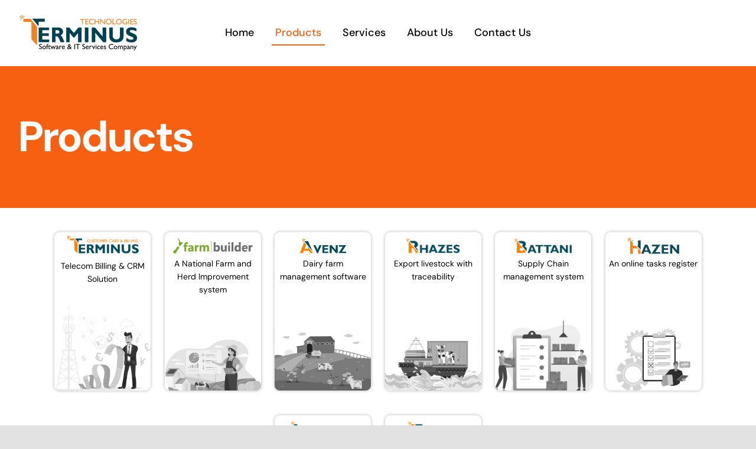

--- FILE ---
content_type: text/html; charset=UTF-8
request_url: https://terminustech.co.nz/products/
body_size: 79148
content:
<!DOCTYPE html>
<html class="avada-html-layout-wide avada-html-header-position-top avada-is-100-percent-template" lang="en-US" prefix="og: http://ogp.me/ns# fb: http://ogp.me/ns/fb#">
<head>
	<meta http-equiv="X-UA-Compatible" content="IE=edge" />
	<meta http-equiv="Content-Type" content="text/html; charset=utf-8"/>
	<meta name="viewport" content="width=device-width, initial-scale=1" />
	<title>Products &#8211; Terminus Technologies Limited</title>
<meta name='robots' content='max-image-preview:large' />
<link rel='dns-prefetch' href='//stats.wp.com' />
<link rel="alternate" type="application/rss+xml" title="Terminus Technologies Limited &raquo; Feed" href="https://terminustech.co.nz/feed/" />
<link rel="alternate" type="application/rss+xml" title="Terminus Technologies Limited &raquo; Comments Feed" href="https://terminustech.co.nz/comments/feed/" />
					<link rel="shortcut icon" href="https://terminustech.co.nz/wp-content/uploads/2021/04/favicon.png" type="image/x-icon" />
		
		
		
		
		
		
		<meta property="og:title" content="Products"/>
		<meta property="og:type" content="article"/>
		<meta property="og:url" content="https://terminustech.co.nz/products/"/>
		<meta property="og:site_name" content="Terminus Technologies Limited"/>
		<meta property="og:description" content="Telecom Billing &amp; CRM Solution  
A National Farm and Herd Improvement system  
Dairy farm management software  
Export livestock with traceability  
Supply Chain management system  
An online tasks register  
Health Care system  
Student"/>

									<meta property="og:image" content="https://terminustech.co.nz/wp-content/uploads/2021/04/terminus-technologies-logo.png"/>
							<script type="text/javascript">
/* <![CDATA[ */
window._wpemojiSettings = {"baseUrl":"https:\/\/s.w.org\/images\/core\/emoji\/15.0.3\/72x72\/","ext":".png","svgUrl":"https:\/\/s.w.org\/images\/core\/emoji\/15.0.3\/svg\/","svgExt":".svg","source":{"concatemoji":"https:\/\/terminustech.co.nz\/wp-includes\/js\/wp-emoji-release.min.js?ver=6.5.7"}};
/*! This file is auto-generated */
!function(i,n){var o,s,e;function c(e){try{var t={supportTests:e,timestamp:(new Date).valueOf()};sessionStorage.setItem(o,JSON.stringify(t))}catch(e){}}function p(e,t,n){e.clearRect(0,0,e.canvas.width,e.canvas.height),e.fillText(t,0,0);var t=new Uint32Array(e.getImageData(0,0,e.canvas.width,e.canvas.height).data),r=(e.clearRect(0,0,e.canvas.width,e.canvas.height),e.fillText(n,0,0),new Uint32Array(e.getImageData(0,0,e.canvas.width,e.canvas.height).data));return t.every(function(e,t){return e===r[t]})}function u(e,t,n){switch(t){case"flag":return n(e,"\ud83c\udff3\ufe0f\u200d\u26a7\ufe0f","\ud83c\udff3\ufe0f\u200b\u26a7\ufe0f")?!1:!n(e,"\ud83c\uddfa\ud83c\uddf3","\ud83c\uddfa\u200b\ud83c\uddf3")&&!n(e,"\ud83c\udff4\udb40\udc67\udb40\udc62\udb40\udc65\udb40\udc6e\udb40\udc67\udb40\udc7f","\ud83c\udff4\u200b\udb40\udc67\u200b\udb40\udc62\u200b\udb40\udc65\u200b\udb40\udc6e\u200b\udb40\udc67\u200b\udb40\udc7f");case"emoji":return!n(e,"\ud83d\udc26\u200d\u2b1b","\ud83d\udc26\u200b\u2b1b")}return!1}function f(e,t,n){var r="undefined"!=typeof WorkerGlobalScope&&self instanceof WorkerGlobalScope?new OffscreenCanvas(300,150):i.createElement("canvas"),a=r.getContext("2d",{willReadFrequently:!0}),o=(a.textBaseline="top",a.font="600 32px Arial",{});return e.forEach(function(e){o[e]=t(a,e,n)}),o}function t(e){var t=i.createElement("script");t.src=e,t.defer=!0,i.head.appendChild(t)}"undefined"!=typeof Promise&&(o="wpEmojiSettingsSupports",s=["flag","emoji"],n.supports={everything:!0,everythingExceptFlag:!0},e=new Promise(function(e){i.addEventListener("DOMContentLoaded",e,{once:!0})}),new Promise(function(t){var n=function(){try{var e=JSON.parse(sessionStorage.getItem(o));if("object"==typeof e&&"number"==typeof e.timestamp&&(new Date).valueOf()<e.timestamp+604800&&"object"==typeof e.supportTests)return e.supportTests}catch(e){}return null}();if(!n){if("undefined"!=typeof Worker&&"undefined"!=typeof OffscreenCanvas&&"undefined"!=typeof URL&&URL.createObjectURL&&"undefined"!=typeof Blob)try{var e="postMessage("+f.toString()+"("+[JSON.stringify(s),u.toString(),p.toString()].join(",")+"));",r=new Blob([e],{type:"text/javascript"}),a=new Worker(URL.createObjectURL(r),{name:"wpTestEmojiSupports"});return void(a.onmessage=function(e){c(n=e.data),a.terminate(),t(n)})}catch(e){}c(n=f(s,u,p))}t(n)}).then(function(e){for(var t in e)n.supports[t]=e[t],n.supports.everything=n.supports.everything&&n.supports[t],"flag"!==t&&(n.supports.everythingExceptFlag=n.supports.everythingExceptFlag&&n.supports[t]);n.supports.everythingExceptFlag=n.supports.everythingExceptFlag&&!n.supports.flag,n.DOMReady=!1,n.readyCallback=function(){n.DOMReady=!0}}).then(function(){return e}).then(function(){var e;n.supports.everything||(n.readyCallback(),(e=n.source||{}).concatemoji?t(e.concatemoji):e.wpemoji&&e.twemoji&&(t(e.twemoji),t(e.wpemoji)))}))}((window,document),window._wpemojiSettings);
/* ]]> */
</script>

<style id='wp-emoji-styles-inline-css' type='text/css'>

	img.wp-smiley, img.emoji {
		display: inline !important;
		border: none !important;
		box-shadow: none !important;
		height: 1em !important;
		width: 1em !important;
		margin: 0 0.07em !important;
		vertical-align: -0.1em !important;
		background: none !important;
		padding: 0 !important;
	}
</style>
<link rel='stylesheet' id='wp-block-library-css' href='https://terminustech.co.nz/wp-includes/css/dist/block-library/style.min.css?ver=6.5.7' type='text/css' media='all' />
<style id='wp-block-library-inline-css' type='text/css'>
.has-text-align-justify{text-align:justify;}
</style>
<style id='wp-block-library-theme-inline-css' type='text/css'>
.wp-block-audio figcaption{color:#555;font-size:13px;text-align:center}.is-dark-theme .wp-block-audio figcaption{color:#ffffffa6}.wp-block-audio{margin:0 0 1em}.wp-block-code{border:1px solid #ccc;border-radius:4px;font-family:Menlo,Consolas,monaco,monospace;padding:.8em 1em}.wp-block-embed figcaption{color:#555;font-size:13px;text-align:center}.is-dark-theme .wp-block-embed figcaption{color:#ffffffa6}.wp-block-embed{margin:0 0 1em}.blocks-gallery-caption{color:#555;font-size:13px;text-align:center}.is-dark-theme .blocks-gallery-caption{color:#ffffffa6}.wp-block-image figcaption{color:#555;font-size:13px;text-align:center}.is-dark-theme .wp-block-image figcaption{color:#ffffffa6}.wp-block-image{margin:0 0 1em}.wp-block-pullquote{border-bottom:4px solid;border-top:4px solid;color:currentColor;margin-bottom:1.75em}.wp-block-pullquote cite,.wp-block-pullquote footer,.wp-block-pullquote__citation{color:currentColor;font-size:.8125em;font-style:normal;text-transform:uppercase}.wp-block-quote{border-left:.25em solid;margin:0 0 1.75em;padding-left:1em}.wp-block-quote cite,.wp-block-quote footer{color:currentColor;font-size:.8125em;font-style:normal;position:relative}.wp-block-quote.has-text-align-right{border-left:none;border-right:.25em solid;padding-left:0;padding-right:1em}.wp-block-quote.has-text-align-center{border:none;padding-left:0}.wp-block-quote.is-large,.wp-block-quote.is-style-large,.wp-block-quote.is-style-plain{border:none}.wp-block-search .wp-block-search__label{font-weight:700}.wp-block-search__button{border:1px solid #ccc;padding:.375em .625em}:where(.wp-block-group.has-background){padding:1.25em 2.375em}.wp-block-separator.has-css-opacity{opacity:.4}.wp-block-separator{border:none;border-bottom:2px solid;margin-left:auto;margin-right:auto}.wp-block-separator.has-alpha-channel-opacity{opacity:1}.wp-block-separator:not(.is-style-wide):not(.is-style-dots){width:100px}.wp-block-separator.has-background:not(.is-style-dots){border-bottom:none;height:1px}.wp-block-separator.has-background:not(.is-style-wide):not(.is-style-dots){height:2px}.wp-block-table{margin:0 0 1em}.wp-block-table td,.wp-block-table th{word-break:normal}.wp-block-table figcaption{color:#555;font-size:13px;text-align:center}.is-dark-theme .wp-block-table figcaption{color:#ffffffa6}.wp-block-video figcaption{color:#555;font-size:13px;text-align:center}.is-dark-theme .wp-block-video figcaption{color:#ffffffa6}.wp-block-video{margin:0 0 1em}.wp-block-template-part.has-background{margin-bottom:0;margin-top:0;padding:1.25em 2.375em}
</style>
<link rel='stylesheet' id='mediaelement-css' href='https://terminustech.co.nz/wp-includes/js/mediaelement/mediaelementplayer-legacy.min.css?ver=4.2.17' type='text/css' media='all' />
<link rel='stylesheet' id='wp-mediaelement-css' href='https://terminustech.co.nz/wp-includes/js/mediaelement/wp-mediaelement.min.css?ver=6.5.7' type='text/css' media='all' />
<style id='jetpack-sharing-buttons-style-inline-css' type='text/css'>
.jetpack-sharing-buttons__services-list{display:flex;flex-direction:row;flex-wrap:wrap;gap:0;list-style-type:none;margin:5px;padding:0}.jetpack-sharing-buttons__services-list.has-small-icon-size{font-size:12px}.jetpack-sharing-buttons__services-list.has-normal-icon-size{font-size:16px}.jetpack-sharing-buttons__services-list.has-large-icon-size{font-size:24px}.jetpack-sharing-buttons__services-list.has-huge-icon-size{font-size:36px}@media print{.jetpack-sharing-buttons__services-list{display:none!important}}.editor-styles-wrapper .wp-block-jetpack-sharing-buttons{gap:0;padding-inline-start:0}ul.jetpack-sharing-buttons__services-list.has-background{padding:1.25em 2.375em}
</style>
<style id='classic-theme-styles-inline-css' type='text/css'>
/*! This file is auto-generated */
.wp-block-button__link{color:#fff;background-color:#32373c;border-radius:9999px;box-shadow:none;text-decoration:none;padding:calc(.667em + 2px) calc(1.333em + 2px);font-size:1.125em}.wp-block-file__button{background:#32373c;color:#fff;text-decoration:none}
</style>
<style id='global-styles-inline-css' type='text/css'>
body{--wp--preset--color--black: #000000;--wp--preset--color--cyan-bluish-gray: #abb8c3;--wp--preset--color--white: #ffffff;--wp--preset--color--pale-pink: #f78da7;--wp--preset--color--vivid-red: #cf2e2e;--wp--preset--color--luminous-vivid-orange: #ff6900;--wp--preset--color--luminous-vivid-amber: #fcb900;--wp--preset--color--light-green-cyan: #7bdcb5;--wp--preset--color--vivid-green-cyan: #00d084;--wp--preset--color--pale-cyan-blue: #8ed1fc;--wp--preset--color--vivid-cyan-blue: #0693e3;--wp--preset--color--vivid-purple: #9b51e0;--wp--preset--gradient--vivid-cyan-blue-to-vivid-purple: linear-gradient(135deg,rgba(6,147,227,1) 0%,rgb(155,81,224) 100%);--wp--preset--gradient--light-green-cyan-to-vivid-green-cyan: linear-gradient(135deg,rgb(122,220,180) 0%,rgb(0,208,130) 100%);--wp--preset--gradient--luminous-vivid-amber-to-luminous-vivid-orange: linear-gradient(135deg,rgba(252,185,0,1) 0%,rgba(255,105,0,1) 100%);--wp--preset--gradient--luminous-vivid-orange-to-vivid-red: linear-gradient(135deg,rgba(255,105,0,1) 0%,rgb(207,46,46) 100%);--wp--preset--gradient--very-light-gray-to-cyan-bluish-gray: linear-gradient(135deg,rgb(238,238,238) 0%,rgb(169,184,195) 100%);--wp--preset--gradient--cool-to-warm-spectrum: linear-gradient(135deg,rgb(74,234,220) 0%,rgb(151,120,209) 20%,rgb(207,42,186) 40%,rgb(238,44,130) 60%,rgb(251,105,98) 80%,rgb(254,248,76) 100%);--wp--preset--gradient--blush-light-purple: linear-gradient(135deg,rgb(255,206,236) 0%,rgb(152,150,240) 100%);--wp--preset--gradient--blush-bordeaux: linear-gradient(135deg,rgb(254,205,165) 0%,rgb(254,45,45) 50%,rgb(107,0,62) 100%);--wp--preset--gradient--luminous-dusk: linear-gradient(135deg,rgb(255,203,112) 0%,rgb(199,81,192) 50%,rgb(65,88,208) 100%);--wp--preset--gradient--pale-ocean: linear-gradient(135deg,rgb(255,245,203) 0%,rgb(182,227,212) 50%,rgb(51,167,181) 100%);--wp--preset--gradient--electric-grass: linear-gradient(135deg,rgb(202,248,128) 0%,rgb(113,206,126) 100%);--wp--preset--gradient--midnight: linear-gradient(135deg,rgb(2,3,129) 0%,rgb(40,116,252) 100%);--wp--preset--font-size--small: 15px;--wp--preset--font-size--medium: 20px;--wp--preset--font-size--large: 30px;--wp--preset--font-size--x-large: 42px;--wp--preset--font-size--normal: 20px;--wp--preset--font-size--xlarge: 40px;--wp--preset--font-size--huge: 60px;--wp--preset--spacing--20: 0.44rem;--wp--preset--spacing--30: 0.67rem;--wp--preset--spacing--40: 1rem;--wp--preset--spacing--50: 1.5rem;--wp--preset--spacing--60: 2.25rem;--wp--preset--spacing--70: 3.38rem;--wp--preset--spacing--80: 5.06rem;--wp--preset--shadow--natural: 6px 6px 9px rgba(0, 0, 0, 0.2);--wp--preset--shadow--deep: 12px 12px 50px rgba(0, 0, 0, 0.4);--wp--preset--shadow--sharp: 6px 6px 0px rgba(0, 0, 0, 0.2);--wp--preset--shadow--outlined: 6px 6px 0px -3px rgba(255, 255, 255, 1), 6px 6px rgba(0, 0, 0, 1);--wp--preset--shadow--crisp: 6px 6px 0px rgba(0, 0, 0, 1);}:where(.is-layout-flex){gap: 0.5em;}:where(.is-layout-grid){gap: 0.5em;}body .is-layout-flex{display: flex;}body .is-layout-flex{flex-wrap: wrap;align-items: center;}body .is-layout-flex > *{margin: 0;}body .is-layout-grid{display: grid;}body .is-layout-grid > *{margin: 0;}:where(.wp-block-columns.is-layout-flex){gap: 2em;}:where(.wp-block-columns.is-layout-grid){gap: 2em;}:where(.wp-block-post-template.is-layout-flex){gap: 1.25em;}:where(.wp-block-post-template.is-layout-grid){gap: 1.25em;}.has-black-color{color: var(--wp--preset--color--black) !important;}.has-cyan-bluish-gray-color{color: var(--wp--preset--color--cyan-bluish-gray) !important;}.has-white-color{color: var(--wp--preset--color--white) !important;}.has-pale-pink-color{color: var(--wp--preset--color--pale-pink) !important;}.has-vivid-red-color{color: var(--wp--preset--color--vivid-red) !important;}.has-luminous-vivid-orange-color{color: var(--wp--preset--color--luminous-vivid-orange) !important;}.has-luminous-vivid-amber-color{color: var(--wp--preset--color--luminous-vivid-amber) !important;}.has-light-green-cyan-color{color: var(--wp--preset--color--light-green-cyan) !important;}.has-vivid-green-cyan-color{color: var(--wp--preset--color--vivid-green-cyan) !important;}.has-pale-cyan-blue-color{color: var(--wp--preset--color--pale-cyan-blue) !important;}.has-vivid-cyan-blue-color{color: var(--wp--preset--color--vivid-cyan-blue) !important;}.has-vivid-purple-color{color: var(--wp--preset--color--vivid-purple) !important;}.has-black-background-color{background-color: var(--wp--preset--color--black) !important;}.has-cyan-bluish-gray-background-color{background-color: var(--wp--preset--color--cyan-bluish-gray) !important;}.has-white-background-color{background-color: var(--wp--preset--color--white) !important;}.has-pale-pink-background-color{background-color: var(--wp--preset--color--pale-pink) !important;}.has-vivid-red-background-color{background-color: var(--wp--preset--color--vivid-red) !important;}.has-luminous-vivid-orange-background-color{background-color: var(--wp--preset--color--luminous-vivid-orange) !important;}.has-luminous-vivid-amber-background-color{background-color: var(--wp--preset--color--luminous-vivid-amber) !important;}.has-light-green-cyan-background-color{background-color: var(--wp--preset--color--light-green-cyan) !important;}.has-vivid-green-cyan-background-color{background-color: var(--wp--preset--color--vivid-green-cyan) !important;}.has-pale-cyan-blue-background-color{background-color: var(--wp--preset--color--pale-cyan-blue) !important;}.has-vivid-cyan-blue-background-color{background-color: var(--wp--preset--color--vivid-cyan-blue) !important;}.has-vivid-purple-background-color{background-color: var(--wp--preset--color--vivid-purple) !important;}.has-black-border-color{border-color: var(--wp--preset--color--black) !important;}.has-cyan-bluish-gray-border-color{border-color: var(--wp--preset--color--cyan-bluish-gray) !important;}.has-white-border-color{border-color: var(--wp--preset--color--white) !important;}.has-pale-pink-border-color{border-color: var(--wp--preset--color--pale-pink) !important;}.has-vivid-red-border-color{border-color: var(--wp--preset--color--vivid-red) !important;}.has-luminous-vivid-orange-border-color{border-color: var(--wp--preset--color--luminous-vivid-orange) !important;}.has-luminous-vivid-amber-border-color{border-color: var(--wp--preset--color--luminous-vivid-amber) !important;}.has-light-green-cyan-border-color{border-color: var(--wp--preset--color--light-green-cyan) !important;}.has-vivid-green-cyan-border-color{border-color: var(--wp--preset--color--vivid-green-cyan) !important;}.has-pale-cyan-blue-border-color{border-color: var(--wp--preset--color--pale-cyan-blue) !important;}.has-vivid-cyan-blue-border-color{border-color: var(--wp--preset--color--vivid-cyan-blue) !important;}.has-vivid-purple-border-color{border-color: var(--wp--preset--color--vivid-purple) !important;}.has-vivid-cyan-blue-to-vivid-purple-gradient-background{background: var(--wp--preset--gradient--vivid-cyan-blue-to-vivid-purple) !important;}.has-light-green-cyan-to-vivid-green-cyan-gradient-background{background: var(--wp--preset--gradient--light-green-cyan-to-vivid-green-cyan) !important;}.has-luminous-vivid-amber-to-luminous-vivid-orange-gradient-background{background: var(--wp--preset--gradient--luminous-vivid-amber-to-luminous-vivid-orange) !important;}.has-luminous-vivid-orange-to-vivid-red-gradient-background{background: var(--wp--preset--gradient--luminous-vivid-orange-to-vivid-red) !important;}.has-very-light-gray-to-cyan-bluish-gray-gradient-background{background: var(--wp--preset--gradient--very-light-gray-to-cyan-bluish-gray) !important;}.has-cool-to-warm-spectrum-gradient-background{background: var(--wp--preset--gradient--cool-to-warm-spectrum) !important;}.has-blush-light-purple-gradient-background{background: var(--wp--preset--gradient--blush-light-purple) !important;}.has-blush-bordeaux-gradient-background{background: var(--wp--preset--gradient--blush-bordeaux) !important;}.has-luminous-dusk-gradient-background{background: var(--wp--preset--gradient--luminous-dusk) !important;}.has-pale-ocean-gradient-background{background: var(--wp--preset--gradient--pale-ocean) !important;}.has-electric-grass-gradient-background{background: var(--wp--preset--gradient--electric-grass) !important;}.has-midnight-gradient-background{background: var(--wp--preset--gradient--midnight) !important;}.has-small-font-size{font-size: var(--wp--preset--font-size--small) !important;}.has-medium-font-size{font-size: var(--wp--preset--font-size--medium) !important;}.has-large-font-size{font-size: var(--wp--preset--font-size--large) !important;}.has-x-large-font-size{font-size: var(--wp--preset--font-size--x-large) !important;}
.wp-block-navigation a:where(:not(.wp-element-button)){color: inherit;}
:where(.wp-block-post-template.is-layout-flex){gap: 1.25em;}:where(.wp-block-post-template.is-layout-grid){gap: 1.25em;}
:where(.wp-block-columns.is-layout-flex){gap: 2em;}:where(.wp-block-columns.is-layout-grid){gap: 2em;}
.wp-block-pullquote{font-size: 1.5em;line-height: 1.6;}
</style>
<link rel='stylesheet' id='anb-style-css' href='https://terminustech.co.nz/wp-content/plugins/alert-notice-boxes/css/anb.css?ver=210423-65853' type='text/css' media='all' />
<link rel='stylesheet' id='anb-dynamic-style-css' href='https://terminustech.co.nz/wp-content/plugins/alert-notice-boxes/css/anb-dynamic.css?ver=220224-10806' type='text/css' media='all' />
<link rel='stylesheet' id='fusion-dynamic-css-css' href='https://terminustech.co.nz/wp-content/uploads/fusion-styles/537b6e3e1b6deb15a9e0646d3c1cf429.min.css?ver=3.6.1' type='text/css' media='all' />
<script type="text/javascript" src="https://terminustech.co.nz/wp-includes/js/jquery/jquery.min.js?ver=3.7.1" id="jquery-core-js"></script>
<script type="text/javascript" src="https://terminustech.co.nz/wp-includes/js/jquery/jquery-migrate.min.js?ver=3.4.1" id="jquery-migrate-js"></script>
<script type="text/javascript" src="https://terminustech.co.nz/wp-content/plugins/alert-notice-boxes/js/anb.js?ver=210423-65853" id="anb-js-js"></script>
<link rel="https://api.w.org/" href="https://terminustech.co.nz/wp-json/" /><link rel="alternate" type="application/json" href="https://terminustech.co.nz/wp-json/wp/v2/pages/13" /><link rel="EditURI" type="application/rsd+xml" title="RSD" href="https://terminustech.co.nz/xmlrpc.php?rsd" />
<meta name="generator" content="WordPress 6.5.7" />
<link rel="canonical" href="https://terminustech.co.nz/products/" />
<link rel='shortlink' href='https://terminustech.co.nz/?p=13' />
<link rel="alternate" type="application/json+oembed" href="https://terminustech.co.nz/wp-json/oembed/1.0/embed?url=https%3A%2F%2Fterminustech.co.nz%2Fproducts%2F" />
<link rel="alternate" type="text/xml+oembed" href="https://terminustech.co.nz/wp-json/oembed/1.0/embed?url=https%3A%2F%2Fterminustech.co.nz%2Fproducts%2F&#038;format=xml" />
	<style>img#wpstats{display:none}</style>
		<style type="text/css" id="css-fb-visibility">@media screen and (max-width: 640px){.fusion-no-small-visibility{display:none !important;}body:not(.fusion-builder-ui-wireframe) .sm-text-align-center{text-align:center !important;}body:not(.fusion-builder-ui-wireframe) .sm-text-align-left{text-align:left !important;}body:not(.fusion-builder-ui-wireframe) .sm-text-align-right{text-align:right !important;}body:not(.fusion-builder-ui-wireframe) .sm-flex-align-center{justify-content:center !important;}body:not(.fusion-builder-ui-wireframe) .sm-flex-align-flex-start{justify-content:flex-start !important;}body:not(.fusion-builder-ui-wireframe) .sm-flex-align-flex-end{justify-content:flex-end !important;}body:not(.fusion-builder-ui-wireframe) .sm-mx-auto{margin-left:auto !important;margin-right:auto !important;}body:not(.fusion-builder-ui-wireframe) .sm-ml-auto{margin-left:auto !important;}body:not(.fusion-builder-ui-wireframe) .sm-mr-auto{margin-right:auto !important;}body:not(.fusion-builder-ui-wireframe) .fusion-absolute-position-small{position:absolute;top:auto;width:100%;}}@media screen and (min-width: 641px) and (max-width: 1024px){.fusion-no-medium-visibility{display:none !important;}body:not(.fusion-builder-ui-wireframe) .md-text-align-center{text-align:center !important;}body:not(.fusion-builder-ui-wireframe) .md-text-align-left{text-align:left !important;}body:not(.fusion-builder-ui-wireframe) .md-text-align-right{text-align:right !important;}body:not(.fusion-builder-ui-wireframe) .md-flex-align-center{justify-content:center !important;}body:not(.fusion-builder-ui-wireframe) .md-flex-align-flex-start{justify-content:flex-start !important;}body:not(.fusion-builder-ui-wireframe) .md-flex-align-flex-end{justify-content:flex-end !important;}body:not(.fusion-builder-ui-wireframe) .md-mx-auto{margin-left:auto !important;margin-right:auto !important;}body:not(.fusion-builder-ui-wireframe) .md-ml-auto{margin-left:auto !important;}body:not(.fusion-builder-ui-wireframe) .md-mr-auto{margin-right:auto !important;}body:not(.fusion-builder-ui-wireframe) .fusion-absolute-position-medium{position:absolute;top:auto;width:100%;}}@media screen and (min-width: 1025px){.fusion-no-large-visibility{display:none !important;}body:not(.fusion-builder-ui-wireframe) .lg-text-align-center{text-align:center !important;}body:not(.fusion-builder-ui-wireframe) .lg-text-align-left{text-align:left !important;}body:not(.fusion-builder-ui-wireframe) .lg-text-align-right{text-align:right !important;}body:not(.fusion-builder-ui-wireframe) .lg-flex-align-center{justify-content:center !important;}body:not(.fusion-builder-ui-wireframe) .lg-flex-align-flex-start{justify-content:flex-start !important;}body:not(.fusion-builder-ui-wireframe) .lg-flex-align-flex-end{justify-content:flex-end !important;}body:not(.fusion-builder-ui-wireframe) .lg-mx-auto{margin-left:auto !important;margin-right:auto !important;}body:not(.fusion-builder-ui-wireframe) .lg-ml-auto{margin-left:auto !important;}body:not(.fusion-builder-ui-wireframe) .lg-mr-auto{margin-right:auto !important;}body:not(.fusion-builder-ui-wireframe) .fusion-absolute-position-large{position:absolute;top:auto;width:100%;}}</style><style type="text/css">.recentcomments a{display:inline !important;padding:0 !important;margin:0 !important;}</style>		<style type="text/css" id="wp-custom-css">
			.fusion-column-inner-bg-image:hover{
	background-blend-mode:normal !important;	
}

.fusion-builder-column-3 .fusion-row {
    margin-top:-90px;
}

.main-portal-boxes{
	margin-top:-90px !important;
}

.product-box{
	height:270px;
}

.portal-box{
	min-height:200px
}

.product-box p{
	font-size:14px;
	margin-top:5px;
}

.product-box img{
	width:90%;
	text-align:center;
}

ul.footer-links li{
	padding:0px !important;
}

@media only screen and (max-width: 767px) {
.fusion-builder-column-3 .fusion-row {
    margin-top: 0px;
}
	
.main-portal-boxes{
	margin-top:auto !important;
}
}

@media only screen and (max-width: 940px) {
  .product-box{
    height:400px;
	}
	
	.main-product-boxes{
		margin-left:20px !important;
		margin-right:20px !important;
	}
}

		</style>
				<script type="text/javascript">
			var doc = document.documentElement;
			doc.setAttribute( 'data-useragent', navigator.userAgent );
		</script>
		<style type="text/css" id="fusion-builder-page-css">html {
  scroll-behavior: smooth;
}</style>
	</head>

<body class="page-template page-template-100-width page-template-100-width-php page page-id-13 fusion-image-hovers fusion-pagination-sizing fusion-button_type-flat fusion-button_span-no fusion-button_gradient-linear avada-image-rollover-circle-no avada-image-rollover-yes avada-image-rollover-direction-fade fusion-body ltr fusion-sticky-header no-tablet-sticky-header no-mobile-sticky-header no-mobile-slidingbar no-desktop-totop no-mobile-totop avada-has-rev-slider-styles fusion-disable-outline fusion-sub-menu-fade mobile-logo-pos-left layout-wide-mode avada-has-boxed-modal-shadow- layout-scroll-offset-full avada-has-zero-margin-offset-top fusion-top-header menu-text-align-center mobile-menu-design-flyout fusion-show-pagination-text fusion-header-layout-v1 avada-responsive avada-footer-fx-none avada-menu-highlight-style-textcolor fusion-search-form-clean fusion-main-menu-search-overlay fusion-avatar-circle avada-dropdown-styles avada-blog-layout-large avada-blog-archive-layout-large avada-header-shadow-no avada-menu-icon-position-left avada-has-megamenu-shadow avada-has-mobile-menu-search avada-has-breadcrumb-mobile-hidden avada-has-titlebar-bar_and_content avada-header-border-color-full-transparent avada-has-transparent-timeline_color avada-has-pagination-width_height avada-flyout-menu-direction-fade avada-ec-views-v1" >
		<a class="skip-link screen-reader-text" href="#content">Skip to content</a>

	<div id="boxed-wrapper">
		<div class="fusion-sides-frame"></div>
		<div id="wrapper" class="fusion-wrapper">
			<div id="home" style="position:relative;top:-1px;"></div>
							<section class="fusion-tb-header"><header class="fusion-fullwidth fullwidth-box fusion-builder-row-1 fusion-flex-container nonhundred-percent-fullwidth non-hundred-percent-height-scrolling fusion-animated fusion-sticky-container" style="background-color: rgba(255,255,255,0);background-position: center center;background-repeat: no-repeat;border-width: 0px 0px 0px 0px;border-color:rgba(0,0,0,0.08);border-style:solid;" data-animationType="fadeInDown" data-animationDuration="1.0" data-animationOffset="top-into-view" data-transition-offset="0" data-scroll-offset="0" data-sticky-medium-visibility="1" data-sticky-large-visibility="1" ><div class="fusion-builder-row fusion-row fusion-flex-align-items-center" style="max-width:1372.8px;margin-left: calc(-4% / 2 );margin-right: calc(-4% / 2 );"><div class="fusion-layout-column fusion_builder_column fusion-builder-column-0 fusion_builder_column_1_4 1_4 fusion-flex-column"><div class="fusion-column-wrapper fusion-flex-justify-content-flex-start fusion-content-layout-column" style="background-position:left top;background-repeat:no-repeat;-webkit-background-size:cover;-moz-background-size:cover;-o-background-size:cover;background-size:cover;padding: 0px 0px 0px 0px;"><div ><span class=" fusion-imageframe imageframe-none imageframe-1 hover-type-none" style="border-radius:8px;max-width:200px;"><a class="fusion-no-lightbox" href="https://terminustech.co.nz/" target="_self" aria-label="terminus-technologies-logo"><img decoding="async" width="348" height="107" src="data:image/svg+xml,%3Csvg%20xmlns%3D%27http%3A%2F%2Fwww.w3.org%2F2000%2Fsvg%27%20width%3D%27348%27%20height%3D%27107%27%20viewBox%3D%270%200%20348%20107%27%3E%3Crect%20width%3D%27348%27%20height%3D%27107%27%20fill-opacity%3D%220%22%2F%3E%3C%2Fsvg%3E" data-orig-src="https://terminustech.co.nz/wp-content/uploads/2021/04/terminus-technologies-logo.png" alt class="lazyload img-responsive wp-image-2678"/></a></span></div></div><style type="text/css">.fusion-body .fusion-builder-column-0{width:25% !important;margin-top : 18px;margin-bottom : 20px;}.fusion-builder-column-0 > .fusion-column-wrapper {padding-top : 0px !important;padding-right : 0px !important;margin-right : 0%;padding-bottom : 0px !important;padding-left : 0px !important;margin-left : 7.68%;}@media only screen and (max-width:1024px) {.fusion-body .fusion-builder-column-0{width:42% !important;order : 0;}.fusion-builder-column-0 > .fusion-column-wrapper {margin-right : 0%;margin-left : 4.5714285714286%;}}@media only screen and (max-width:640px) {.fusion-body .fusion-builder-column-0{width:83.333333333333% !important;order : 0;}.fusion-builder-column-0 > .fusion-column-wrapper {margin-right : 0%;margin-left : 2.304%;}}</style></div><div class="fusion-layout-column fusion_builder_column fusion-builder-column-1 fusion_builder_column_1_2 1_2 fusion-flex-column"><div class="fusion-column-wrapper fusion-flex-justify-content-center fusion-content-layout-column" style="background-position:left top;background-repeat:no-repeat;-webkit-background-size:cover;-moz-background-size:cover;-o-background-size:cover;background-size:cover;background-color:rgba(255,255,255,0);padding: 0px 0px 0px 0px;"><nav class="fusion-menu-element-wrapper direction-row mode-dropdown expand-method-hover submenu-mode-dropdown mobile-mode-collapse-to-button mobile-size-full-absolute icons-position-left dropdown-carets-yes has-active-border-bottom-yes has-active-border-left-no has-active-border-right-no mobile-trigger-fullwidth-on mobile-indent-on mobile-justify-center main-justify-left loading mega-menu-loading expand-right submenu-transition-slide_up" aria-label="Menu" data-breakpoint="1025" data-count="0" data-transition-type="center-grow" data-transition-time="300"><button type="button" class="avada-menu-mobile-menu-trigger" onClick="fusionNavClickExpandBtn(this);" aria-expanded="false" aria-controls="menu-marketing-consultant-main-menu"><span class="inner"><span class="collapsed-nav-text">Menu</span><span class="collapsed-nav-icon"><span class="collapsed-nav-icon-open fa-bars fas"></span><span class="collapsed-nav-icon-close fa-times fas"></span></span></span></button><style>.fusion-body .fusion-menu-element-wrapper[data-count="0"],.fusion-body .fusion-menu-element-wrapper[data-count="0"] .fusion-menu-element-list .menu-item > a{font-size:18px;}.fusion-body .fusion-menu-element-wrapper[data-count="0"] .fusion-menu-element-list{justify-content:center;align-items:center;font-family:"DM Sans";font-weight:500;}.fusion-body .fusion-menu-element-wrapper[data-count="0"] > .avada-menu-mobile-menu-trigger{font-family:"DM Sans";font-weight:500;color:#000000;}.fusion-body .fusion-menu-element-wrapper[data-count="0"] .fusion-menu-element-list > li{margin-left:calc(24px / 2);margin-right:calc(24px / 2);}.fusion-body .fusion-menu-element-wrapper[data-count="0"] .fusion-menu-element-list > li:not(.fusion-menu-item-button) > a{padding-top:calc(6px + 0px);padding-right:calc(6px + 0px);padding-bottom:calc(6px + 2px);padding-left:calc(6px + 0px);}.fusion-body .fusion-menu-element-wrapper[data-count="0"] .fusion-menu-element-list > li:not(.fusion-menu-item-button) .fusion-widget-cart > a{padding-top:calc(6px + 0px);padding-right:calc(6px + 0px);}.fusion-body .fusion-menu-element-wrapper[data-count="0"] .fusion-menu-element-list > li:not(.fusion-menu-item-button):focus-within > a{padding-top:calc(6px + 0px);}.fusion-body .fusion-menu-element-wrapper[data-count="0"] .fusion-menu-element-list > li:not(.fusion-menu-item-button) > .fusion-open-nav-submenu,.fusion-body .fusion-menu-element-wrapper[data-count="0"] .fusion-menu-element-list > li:not(.fusion-menu-item-button):hover > a,.fusion-body .fusion-menu-element-wrapper[data-count="0"] .fusion-menu-element-list > li:not(.fusion-menu-item-button).hover > a,.fusion-body .fusion-menu-element-wrapper[data-count="0"] .fusion-menu-element-list > li:not(.fusion-menu-item-button):focus > a,.fusion-body .fusion-menu-element-wrapper[data-count="0"] .fusion-menu-element-list > li:not(.fusion-menu-item-button):active > a,.fusion-body .fusion-menu-element-wrapper[data-count="0"] .fusion-menu-element-list > li:not(.fusion-menu-item-button).current-menu-item > a{padding-top:calc(6px + 0px);}.fusion-body .fusion-menu-element-wrapper[data-count="0"] .fusion-menu-element-list > li:not(.fusion-menu-item-button).current-menu-ancestor > a{padding-top:calc(6px + 0px);}.fusion-body .fusion-menu-element-wrapper[data-count="0"] .fusion-menu-element-list > li:not(.fusion-menu-item-button).current-menu-parent > a{padding-top:calc(6px + 0px);}.fusion-body .fusion-menu-element-wrapper[data-count="0"] .fusion-menu-element-list > li:not(.fusion-menu-item-button).expanded > a{padding-top:calc(6px + 0px);}.fusion-body .fusion-menu-element-wrapper[data-count="0"] .fusion-menu-element-list > li:not(.fusion-menu-item-button):hover > .fusion-open-nav-submenu{padding-top:calc(6px + 0px);}.fusion-body .fusion-menu-element-wrapper[data-count="0"] .fusion-menu-element-list > li:not(.fusion-menu-item-button).hover > .fusion-open-nav-submenu{padding-top:calc(6px + 0px);}.fusion-body .fusion-menu-element-wrapper[data-count="0"] .fusion-menu-element-list > li:not(.fusion-menu-item-button):focus > .fusion-open-nav-submenu{padding-top:calc(6px + 0px);}.fusion-body .fusion-menu-element-wrapper[data-count="0"] .fusion-menu-element-list > li:not(.fusion-menu-item-button):active > .fusion-open-nav-submenu{padding-top:calc(6px + 0px);}.fusion-body .fusion-menu-element-wrapper[data-count="0"] .fusion-menu-element-list > li:not(.fusion-menu-item-button):focus-within > .fusion-open-nav-submenu{padding-top:calc(6px + 0px);}.fusion-body .fusion-menu-element-wrapper[data-count="0"] .fusion-menu-element-list > li:not(.fusion-menu-item-button).current-menu-item > .fusion-open-nav-submenu{padding-top:calc(6px + 0px);}.fusion-body .fusion-menu-element-wrapper[data-count="0"] .fusion-menu-element-list > li:not(.fusion-menu-item-button).current-menu-ancestor > .fusion-open-nav-submenu{padding-top:calc(6px + 0px);}.fusion-body .fusion-menu-element-wrapper[data-count="0"] .fusion-menu-element-list > li:not(.fusion-menu-item-button).current-menu-parent > .fusion-open-nav-submenu{padding-top:calc(6px + 0px);}.fusion-body .fusion-menu-element-wrapper[data-count="0"] .fusion-menu-element-list > li:not(.fusion-menu-item-button).expanded > .fusion-open-nav-submenu{padding-top:calc(6px + 0px);}.fusion-body .fusion-menu-element-wrapper[data-count="0"] .fusion-menu-element-list > li:not(.fusion-menu-item-button):not(.menu-item-has-children):focus-within > a{padding-right:calc(6px + 0px);padding-bottom:calc(6px + 2px);padding-left:calc(6px + 0px);}.fusion-body .fusion-menu-element-wrapper[data-count="0"] .fusion-menu-element-list > li:not(.fusion-menu-item-button):not(.menu-item-has-children):hover > a,.fusion-body .fusion-menu-element-wrapper[data-count="0"] .fusion-menu-element-list > li:not(.fusion-menu-item-button):not(.menu-item-has-children).hover > a,.fusion-body .fusion-menu-element-wrapper[data-count="0"] .fusion-menu-element-list > li:not(.fusion-menu-item-button):not(.menu-item-has-children):focus > a,.fusion-body .fusion-menu-element-wrapper[data-count="0"] .fusion-menu-element-list > li:not(.fusion-menu-item-button):not(.menu-item-has-children):active > a,.fusion-body .fusion-menu-element-wrapper[data-count="0"] .fusion-menu-element-list > li:not(.fusion-menu-item-button):not(.menu-item-has-children).current-menu-item > a{padding-right:calc(6px + 0px);padding-bottom:calc(6px + 2px);padding-left:calc(6px + 0px);}.fusion-body .fusion-menu-element-wrapper[data-count="0"] .fusion-menu-element-list > li:not(.fusion-menu-item-button):not(.menu-item-has-children).current-menu-ancestor > a{padding-right:calc(6px + 0px);padding-bottom:calc(6px + 2px);padding-left:calc(6px + 0px);}.fusion-body .fusion-menu-element-wrapper[data-count="0"] .fusion-menu-element-list > li:not(.fusion-menu-item-button):not(.menu-item-has-children).current-menu-parent > a{padding-right:calc(6px + 0px);padding-bottom:calc(6px + 2px);padding-left:calc(6px + 0px);}.fusion-body .fusion-menu-element-wrapper[data-count="0"] .fusion-menu-element-list > li:not(.fusion-menu-item-button):not(.menu-item-has-children).expanded > a{padding-right:calc(6px + 0px);padding-bottom:calc(6px + 2px);padding-left:calc(6px + 0px);}.fusion-body .fusion-menu-element-wrapper[data-count="0"] .fusion-menu-form-inline,.fusion-body .fusion-menu-element-wrapper[data-count="0"] .custom-menu-search-overlay ~ .fusion-overlay-search{padding-top:6px;}.fusion-body .fusion-menu-element-wrapper[data-count="0"]:not(.collapse-enabled) .fusion-menu-element-list .custom-menu-search-overlay .fusion-overlay-search,.fusion-body .fusion-menu-element-wrapper[data-count="0"]:not(.collapse-enabled) .fusion-menu-element-list .fusion-menu-form-inline{padding-top:6px;padding-bottom:6px;padding-right:6px;padding-left:6px;}.fusion-body .fusion-menu-element-wrapper[data-count="0"]:not(.collapse-enabled) .fusion-menu-element-list > li:not(.fusion-menu-item-button) > .fusion-open-nav-submenu{padding-bottom:6px;color:#000000 !important;}.fusion-body .fusion-menu-element-wrapper[data-count="0"]:not(.collapse-enabled) .fusion-menu-form-inline,.fusion-body .fusion-menu-element-wrapper[data-count="0"]:not(.collapse-enabled) .custom-menu-search-overlay ~ .fusion-overlay-search{padding-bottom:6px;padding-right:6px;padding-left:6px;}.fusion-body .fusion-menu-element-wrapper[data-count="0"] .custom-menu-search-dropdown .fusion-main-menu-icon{padding-right:6px !important;padding-left:6px !important;}.fusion-body .fusion-menu-element-wrapper[data-count="0"] .fusion-overlay-search .fusion-close-search:before,.fusion-body .fusion-menu-element-wrapper[data-count="0"] .fusion-overlay-search .fusion-close-search:after{background:#000000;}.fusion-body .fusion-menu-element-wrapper[data-count="0"]:not(.collapse-enabled) .fusion-menu-element-list > li:not(.fusion-menu-item-button):not(.custom-menu-search-overlay):focus-within > a{color:#f86011 !important;}.fusion-body .fusion-menu-element-wrapper[data-count="0"]:not(.collapse-enabled) .fusion-menu-element-list > li:not(.fusion-menu-item-button):not(.custom-menu-search-overlay):hover > a,.fusion-body .fusion-menu-element-wrapper[data-count="0"]:not(.collapse-enabled) .fusion-menu-element-list > li:not(.fusion-menu-item-button).hover > a,.fusion-body .fusion-menu-element-wrapper[data-count="0"]:not(.collapse-enabled) .fusion-menu-element-list > li:not(.fusion-menu-item-button):not(.custom-menu-search-overlay):focus > a,.fusion-body .fusion-menu-element-wrapper[data-count="0"]:not(.collapse-enabled) .fusion-menu-element-list > li:not(.fusion-menu-item-button):not(.custom-menu-search-overlay):active > a,.fusion-body .fusion-menu-element-wrapper[data-count="0"]:not(.collapse-enabled) .fusion-menu-element-list > li:not(.fusion-menu-item-button).current-menu-item > a{color:#f86011 !important;}.fusion-body .fusion-menu-element-wrapper[data-count="0"]:not(.collapse-enabled) .fusion-menu-element-list > li:not(.fusion-menu-item-button).current-menu-ancestor:not(.awb-flyout-top-level-no-link) > a{color:#f86011 !important;}.fusion-body .fusion-menu-element-wrapper[data-count="0"]:not(.collapse-enabled) .fusion-menu-element-list > li:not(.fusion-menu-item-button).current-menu-parent:not(.awb-flyout-top-level-no-link) > a{color:#f86011 !important;}.fusion-body .fusion-menu-element-wrapper[data-count="0"]:not(.collapse-enabled) .fusion-menu-element-list > li:not(.fusion-menu-item-button).expanded > a{color:#f86011 !important;}.fusion-body .fusion-menu-element-wrapper[data-count="0"]:not(.collapse-enabled) .fusion-menu-element-list > li:not(.fusion-menu-item-button):hover > .fusion-open-nav-submenu{color:#f86011 !important;}.fusion-body .fusion-menu-element-wrapper[data-count="0"]:not(.collapse-enabled) .fusion-menu-element-list > li:not(.fusion-menu-item-button).hover > .fusion-open-nav-submenu{color:#f86011 !important;}.fusion-body .fusion-menu-element-wrapper[data-count="0"]:not(.collapse-enabled) .fusion-menu-element-list > li:not(.fusion-menu-item-button):focus > .fusion-open-nav-submenu{color:#f86011 !important;}.fusion-body .fusion-menu-element-wrapper[data-count="0"]:not(.collapse-enabled) .fusion-menu-element-list > li:not(.fusion-menu-item-button):active > .fusion-open-nav-submenu{color:#f86011 !important;}.fusion-body .fusion-menu-element-wrapper[data-count="0"]:not(.collapse-enabled) .fusion-menu-element-list > li:not(.fusion-menu-item-button):focus-within > .fusion-open-nav-submenu{color:#f86011 !important;}.fusion-body .fusion-menu-element-wrapper[data-count="0"]:not(.collapse-enabled) .fusion-menu-element-list > li:not(.fusion-menu-item-button).current-menu-item > .fusion-open-nav-submenu{color:#f86011 !important;}.fusion-body .fusion-menu-element-wrapper[data-count="0"]:not(.collapse-enabled) .fusion-menu-element-list > li:not(.fusion-menu-item-button).current-menu-ancestor > .fusion-open-nav-submenu{color:#f86011 !important;}.fusion-body .fusion-menu-element-wrapper[data-count="0"]:not(.collapse-enabled) .fusion-menu-element-list > li:not(.fusion-menu-item-button).current-menu-parent > .fusion-open-nav-submenu{color:#f86011 !important;}.fusion-body .fusion-menu-element-wrapper[data-count="0"]:not(.collapse-enabled) .fusion-menu-element-list > li:not(.fusion-menu-item-button).expanded > .fusion-open-nav-submenu{color:#f86011 !important;}.fusion-body .fusion-menu-element-wrapper[data-count="0"] .fusion-menu-element-list > li:not(.fusion-menu-item-button) > .background-default{border-bottom-width:2px;}.fusion-body .fusion-menu-element-wrapper[data-count="0"] .fusion-menu-element-list > li:not(.fusion-menu-item-button) > .background-active{border-bottom-width:2px;border-color:#f86011;}.fusion-body .fusion-menu-element-wrapper[data-count="0"].direction-row:not(.collapse-enabled):not(.submenu-mode-flyout) .fusion-menu-element-list > li > ul.sub-menu:not(.fusion-megamenu),.fusion-body .fusion-menu-element-wrapper[data-count="0"]:not(.collapse-enabled):not(.submenu-mode-flyout) .fusion-menu-element-list .fusion-megamenu-wrapper{margin-top:20px !important;}.fusion-body .fusion-menu-element-wrapper[data-count="0"].expand-method-hover.direction-row .fusion-menu-element-list > li:hover:before,.fusion-body .fusion-menu-element-wrapper[data-count="0"].expand-method-hover.direction-row .fusion-menu-element-list > li.hover:before,.fusion-body .fusion-menu-element-wrapper[data-count="0"].expand-method-hover.direction-row .fusion-menu-element-list > li:focus:before,.fusion-body .fusion-menu-element-wrapper[data-count="0"].expand-method-hover.direction-row .fusion-menu-element-list > li:active:before{bottom:calc(0px - 20px);height:20px;}.fusion-body .fusion-menu-element-wrapper[data-count="0"].expand-method-hover.direction-row .fusion-menu-element-list > li:focus-within:before{bottom:calc(0px - 20px);height:20px;}.fusion-body .fusion-menu-element-wrapper[data-count="0"].submenu-transition-slide_up:not(.collapse-enabled).expand-method-hover.direction-row .fusion-menu-element-list li::after{transform:translateY(20px);}.fusion-body .fusion-menu-element-wrapper[data-count="0"]:not(.collapse-enabled).submenu-transition-slide_up.direction-row.dropdown-arrows-parent > ul > li:after{top:calc(100% - 20px) !important;}.fusion-body .fusion-menu-element-wrapper[data-count="0"] .fusion-menu-element-list .sub-menu > li:first-child{border-top-left-radius:8px;border-top-right-radius:8px;}.fusion-body .fusion-menu-element-wrapper[data-count="0"] .custom-menu-search-dropdown .fusion-menu-searchform-dropdown .fusion-search-form-content{border-top-left-radius:8px;border-top-right-radius:8px;border-bottom-left-radius:8px;border-bottom-right-radius:8px;padding-top:14px;padding-right:28px;padding-bottom:14px;padding-left:28px;}.fusion-body .fusion-menu-element-wrapper[data-count="0"] .fusion-menu-element-list .sub-menu,.fusion-body .fusion-menu-element-wrapper[data-count="0"] .fusion-megamenu-wrapper{border-top-left-radius:8px;border-top-right-radius:8px;border-bottom-left-radius:8px;border-bottom-right-radius:8px;}.fusion-body .fusion-menu-element-wrapper[data-count="0"] .fusion-menu-element-list .sub-menu > li:last-child{border-bottom-left-radius:8px;border-bottom-right-radius:8px;}.fusion-body .fusion-menu-element-wrapper[data-count="0"] .fusion-menu-element-list ul:not(.fusion-megamenu):not(.fusion-menu-searchform-dropdown) > li:not(.fusion-menu-item-button):focus-within{background-color:#ffffff;}.fusion-body .fusion-menu-element-wrapper[data-count="0"] .fusion-menu-element-list ul:not(.fusion-megamenu):not(.fusion-menu-searchform-dropdown) > li:not(.fusion-menu-item-button):hover,.fusion-body .fusion-menu-element-wrapper[data-count="0"] .fusion-menu-element-list ul:not(.fusion-megamenu):not(.fusion-menu-searchform-dropdown) > li:not(.fusion-menu-item-button):focus,.fusion-body .fusion-menu-element-wrapper[data-count="0"] .fusion-menu-element-list ul:not(.fusion-megamenu):not(.fusion-menu-searchform-dropdown) > li:not(.fusion-menu-item-button).expanded{background-color:#ffffff;}.fusion-body .fusion-menu-element-wrapper[data-count="0"] .fusion-menu-element-list ul:not(.fusion-megamenu) > li.current-menu-item:not(.fusion-menu-item-button){background-color:#ffffff;}.fusion-body .fusion-menu-element-wrapper[data-count="0"] .fusion-menu-element-list ul:not(.fusion-megamenu) > li.current-menu-parent:not(.fusion-menu-item-button){background-color:#ffffff;}.fusion-body .fusion-menu-element-wrapper[data-count="0"] .fusion-menu-element-list ul:not(.fusion-megamenu) > li.current-menu-ancestor:not(.fusion-menu-item-button){background-color:#ffffff;}.fusion-body .fusion-menu-element-wrapper[data-count="0"] .fusion-menu-element-list ul:not(.fusion-megamenu) > li.current_page_item:not(.fusion-menu-item-button){background-color:#ffffff;}.fusion-body .fusion-menu-element-wrapper[data-count="0"] .fusion-megamenu-wrapper .fusion-megamenu-submenu > a:focus-within{background-color:#ffffff;color:#f86011 !important;}.fusion-body .fusion-menu-element-wrapper[data-count="0"] .fusion-megamenu-wrapper .fusion-megamenu-submenu > a:hover,.fusion-body .fusion-menu-element-wrapper[data-count="0"] .fusion-megamenu-wrapper .fusion-megamenu-submenu > a.hover,.fusion-body .fusion-menu-element-wrapper[data-count="0"] .fusion-megamenu-wrapper .fusion-megamenu-submenu > a:focus,.fusion-body .fusion-menu-element-wrapper[data-count="0"] .fusion-megamenu-wrapper .fusion-megamenu-submenu > a:active,.fusion-body .fusion-menu-element-wrapper[data-count="0"] .fusion-megamenu-wrapper .fusion-megamenu-submenu > a:hover > .fusion-open-nav-submenu{background-color:#ffffff;color:#f86011 !important;}.fusion-body .fusion-menu-element-wrapper[data-count="0"] .fusion-megamenu-wrapper .fusion-megamenu-submenu > a.hover > .fusion-open-nav-submenu{background-color:#ffffff;color:#f86011 !important;}.fusion-body .fusion-menu-element-wrapper[data-count="0"] .fusion-megamenu-wrapper .fusion-megamenu-submenu > a:focus > .fusion-open-nav-submenu{background-color:#ffffff;color:#f86011 !important;}.fusion-body .fusion-menu-element-wrapper[data-count="0"] .fusion-megamenu-wrapper .fusion-megamenu-submenu > a:active > .fusion-open-nav-submenu{background-color:#ffffff;color:#f86011 !important;}.fusion-body .fusion-menu-element-wrapper[data-count="0"] .fusion-megamenu-wrapper .fusion-megamenu-submenu > a:focus-within > .fusion-open-nav-submenu{background-color:#ffffff;color:#f86011 !important;}.fusion-body .fusion-menu-element-wrapper[data-count="0"].submenu-mode-dropdown li ul.fusion-megamenu li.menu-item-has-children .sub-menu li.menu-item-has-children:focus-within .fusion-open-nav-submenu{background-color:#ffffff;color:#f86011 !important;}.fusion-body .fusion-menu-element-wrapper[data-count="0"].submenu-mode-dropdown li ul.fusion-megamenu li.menu-item-has-children .sub-menu li.menu-item-has-children .fusion-background-highlight:hover .fusion-open-nav-submenu{background-color:#ffffff;}.fusion-body .fusion-menu-element-wrapper[data-count="0"].submenu-mode-dropdown li ul.fusion-megamenu li.menu-item-has-children .sub-menu li.menu-item-has-children:focus-within > .fusion-background-highlight{background-color:#ffffff;}.fusion-body .fusion-menu-element-wrapper[data-count="0"].submenu-mode-dropdown li ul.fusion-megamenu li.menu-item-has-children .sub-menu li.menu-item-has-children .fusion-background-highlight:hover{background-color:#ffffff;}.fusion-body .fusion-menu-element-wrapper[data-count="0"] .fusion-menu-element-list ul:not(.fusion-megamenu) > li:hover > a{color:#f86011 !important;}.fusion-body .fusion-menu-element-wrapper[data-count="0"] .fusion-menu-element-list ul:not(.fusion-megamenu) > li.hover > a{color:#f86011 !important;}.fusion-body .fusion-menu-element-wrapper[data-count="0"] .fusion-menu-element-list ul:not(.fusion-megamenu) > li:focus > a{color:#f86011 !important;}.fusion-body .fusion-menu-element-wrapper[data-count="0"] .fusion-menu-element-list ul:not(.fusion-megamenu) > li:focus-within > a{color:#f86011 !important;}.fusion-body .fusion-menu-element-wrapper[data-count="0"] .fusion-menu-element-list ul:not(.fusion-megamenu) > li:not(.fusion-menu-item-button):hover > a{color:#f86011 !important;}.fusion-body .fusion-menu-element-wrapper[data-count="0"] .fusion-menu-element-list ul:not(.fusion-megamenu) > li.hover:not(.fusion-menu-item-button) > a{color:#f86011 !important;}.fusion-body .fusion-menu-element-wrapper[data-count="0"] .fusion-menu-element-list ul:not(.fusion-megamenu) > li:not(.fusion-menu-item-button):focus > a{color:#f86011 !important;}.fusion-body .fusion-menu-element-wrapper[data-count="0"] .fusion-menu-element-list ul:not(.fusion-megamenu) > li:not(.fusion-menu-item-button):focus-within > a{color:#f86011 !important;}.fusion-body .fusion-menu-element-wrapper[data-count="0"] .fusion-menu-element-list ul:not(.fusion-megamenu) > li.expanded > a{color:#f86011 !important;}.fusion-body .fusion-menu-element-wrapper[data-count="0"] .fusion-menu-element-list ul:not(.fusion-megamenu) > li:not(.fusion-menu-item-button).current-menu-item > a{color:#f86011 !important;}.fusion-body .fusion-menu-element-wrapper[data-count="0"] .fusion-menu-element-list ul:not(.fusion-megamenu) > li:not(.fusion-menu-item-button).current-menu-ancestor > a{color:#f86011 !important;}.fusion-body .fusion-menu-element-wrapper[data-count="0"] .fusion-menu-element-list ul:not(.fusion-megamenu) > li:not(.fusion-menu-item-button).current-menu-parent > a{color:#f86011 !important;}.fusion-body .fusion-menu-element-wrapper[data-count="0"] .fusion-menu-element-list ul:not(.fusion-megamenu) > li:hover > a .fusion-button{color:#f86011 !important;}.fusion-body .fusion-menu-element-wrapper[data-count="0"] .fusion-menu-element-list ul:not(.fusion-megamenu) > li.hover > a .fusion-button{color:#f86011 !important;}.fusion-body .fusion-menu-element-wrapper[data-count="0"] .fusion-menu-element-list ul:not(.fusion-megamenu) > li:focus > a .fusion-button{color:#f86011 !important;}.fusion-body .fusion-menu-element-wrapper[data-count="0"] .fusion-menu-element-list ul:not(.fusion-megamenu) > li:focus-within > a .fusion-button{color:#f86011 !important;}.fusion-body .fusion-menu-element-wrapper[data-count="0"] .fusion-menu-element-list ul:not(.fusion-megamenu) > li.expanded > a .fusion-button{color:#f86011 !important;}.fusion-body .fusion-menu-element-wrapper[data-count="0"] .fusion-menu-element-list ul:not(.fusion-megamenu) > li.current-menu-item > a .fusion-button{color:#f86011 !important;}.fusion-body .fusion-menu-element-wrapper[data-count="0"] .fusion-menu-element-list ul:not(.fusion-megamenu) > li.current-menu-ancestor > a .fusion-button{color:#f86011 !important;}.fusion-body .fusion-menu-element-wrapper[data-count="0"] .fusion-menu-element-list ul:not(.fusion-megamenu) > li.current-menu-parent > a .fusion-button{color:#f86011 !important;}.fusion-body .fusion-menu-element-wrapper[data-count="0"] .fusion-menu-element-list ul:not(.fusion-megamenu) > li:hover > .fusion-open-nav-submenu{color:#f86011 !important;}.fusion-body .fusion-menu-element-wrapper[data-count="0"] .fusion-menu-element-list ul:not(.fusion-megamenu) > li.hover > .fusion-open-nav-submenu{color:#f86011 !important;}.fusion-body .fusion-menu-element-wrapper[data-count="0"] .fusion-menu-element-list ul:not(.fusion-megamenu) > li:focus > .fusion-open-nav-submenu{color:#f86011 !important;}.fusion-body .fusion-menu-element-wrapper[data-count="0"] .fusion-menu-element-list ul:not(.fusion-megamenu) > li:focus-within > .fusion-open-nav-submenu{color:#f86011 !important;}.fusion-body .fusion-menu-element-wrapper[data-count="0"] .fusion-menu-element-list ul:not(.fusion-megamenu) > li.expanded > .fusion-open-nav-submenu{color:#f86011 !important;}.fusion-body .fusion-menu-element-wrapper[data-count="0"] .fusion-menu-element-list ul:not(.fusion-megamenu) > li.current-menu-item > .fusion-open-nav-submenu{color:#f86011 !important;}.fusion-body .fusion-menu-element-wrapper[data-count="0"] .fusion-menu-element-list ul:not(.fusion-megamenu) > li.current-menu-ancestor > .fusion-open-nav-submenu{color:#f86011 !important;}.fusion-body .fusion-menu-element-wrapper[data-count="0"] .fusion-menu-element-list ul:not(.fusion-megamenu) > li.current-menu-parent > .fusion-open-nav-submenu{color:#f86011 !important;}.fusion-body .fusion-menu-element-wrapper[data-count="0"] li ul.fusion-megamenu li.menu-item-has-children .sub-menu li.menu-item-has-children .fusion-background-highlight:hover .fusion-open-nav-submenu{color:#f86011 !important;}.fusion-body .fusion-menu-element-wrapper[data-count="0"] li ul.fusion-megamenu li.menu-item-has-children .sub-menu li.menu-item-has-children:focus-within > .fusion-background-highlight{color:#f86011 !important;}.fusion-body .fusion-menu-element-wrapper[data-count="0"] li ul.fusion-megamenu li.menu-item-has-children .sub-menu li.menu-item-has-children .fusion-background-highlight:hover{color:#f86011 !important;}.fusion-body .fusion-menu-element-wrapper[data-count="0"]:not(.collapse-enabled) .fusion-menu-element-list ul:not(.fusion-megamenu) > li{width:248px !important;border-bottom-color:rgba(255,252,252,0);}.fusion-body .fusion-menu-element-wrapper[data-count="0"].direction-row:not(.collapse-enabled) .sub-menu{min-width:0;}.fusion-body .fusion-menu-element-wrapper[data-count="0"] .avada-menu-login-box .avada-custom-menu-item-contents form{padding-top:14px;padding-right:28px;padding-left:28px;}.fusion-body .fusion-menu-element-wrapper[data-count="0"] .fusion-megamenu-wrapper li .fusion-megamenu-title-disabled{padding-top:14px;padding-right:28px;padding-bottom:14px;padding-left:28px;border-color:rgba(255,252,252,0);}.fusion-body .fusion-menu-element-wrapper[data-count="0"] .fusion-menu-element-list ul:not(.fusion-megamenu) > li:not(.fusion-menu-item-button) > a,.fusion-body .fusion-menu-element-wrapper[data-count="0"] .sub-menu .fusion-menu-cart a,.fusion-body .fusion-menu-element-wrapper[data-count="0"] .fusion-megamenu-wrapper .fusion-megamenu-submenu .sub-menu a{padding-top:14px;padding-right:28px;padding-bottom:14px;padding-left:28px;}.fusion-body .fusion-menu-element-wrapper[data-count="0"] .avada-menu-login-box .avada-custom-menu-item-contents .fusion-menu-login-box-register{padding-right:28px;padding-bottom:14px;padding-left:28px;}.fusion-body .fusion-menu-element-wrapper[data-count="0"] ul ul .fusion-open-nav-submenu:before,.fusion-body .fusion-menu-element-wrapper[data-count="0"].collapse-enabled .fusion-megamenu-holder{padding-right:28px;padding-left:28px;}.fusion-body .fusion-menu-element-wrapper[data-count="0"] .fusion-megamenu-wrapper .fusion-megamenu-holder .fusion-megamenu .fusion-megamenu-submenu,.fusion-body .fusion-menu-element-wrapper[data-count="0"] .fusion-megamenu-wrapper .fusion-megamenu-submenu .fusion-megamenu-border{border-color:rgba(255,252,252,0);}.fusion-body .fusion-menu-element-wrapper[data-count="0"]:not(.collapse-enabled) .fusion-megamenu-wrapper .fusion-megamenu-submenu > a:focus-within{font-size:17px;}.fusion-body .fusion-menu-element-wrapper[data-count="0"]:not(.collapse-enabled) .fusion-menu-element-list ul:not(.fusion-megamenu) a,.fusion-body .fusion-menu-element-wrapper[data-count="0"]:not(.collapse-enabled) .fusion-megamenu-wrapper li .fusion-megamenu-title-disabled,.fusion-body .fusion-menu-element-wrapper[data-count="0"]:not(.collapse-enabled) .fusion-megamenu-wrapper .fusion-megamenu-submenu > a,.fusion-body .fusion-menu-element-wrapper[data-count="0"]:not(.collapse-enabled) .fusion-megamenu-wrapper .fusion-megamenu-submenu > a.hover,.fusion-body .fusion-menu-element-wrapper[data-count="0"]:not(.collapse-enabled) .fusion-megamenu-wrapper .fusion-megamenu-submenu > a:hover,.fusion-body .fusion-menu-element-wrapper[data-count="0"]:not(.collapse-enabled) .fusion-megamenu-wrapper .fusion-megamenu-submenu > a:focus,.fusion-body .fusion-menu-element-wrapper[data-count="0"]:not(.collapse-enabled) .fusion-megamenu-wrapper .fusion-megamenu-submenu > a:active,.fusion-body .fusion-menu-element-wrapper[data-count="0"]:not(.collapse-enabled) .fusion-megamenu-wrapper .fusion-megamenu-holder .fusion-megamenu .fusion-megamenu-submenu{font-size:17px;}.fusion-body .fusion-menu-element-wrapper[data-count="0"].mobile-trigger-fullwidth-on > .avada-menu-mobile-menu-trigger > .inner{justify-content:flex-end;}.fusion-body .fusion-menu-element-wrapper[data-count="0"].collapse-enabled{justify-content:flex-end;font-family:"DM Sans";font-weight:500;}.fusion-body .fusion-menu-element-wrapper[data-count="0"].collapse-enabled .fusion-menu-element-list{margin-top:20px;}.fusion-body .fusion-menu-element-wrapper[data-count="0"] .fusion-menu-element-list > li,.fusion-body .fusion-menu-element-wrapper[data-count="0"] .fusion-menu-element-list .fusion-megamenu-title,.fusion-body .fusion-menu-element-wrapper[data-count="0"] .fusion-menu-element-list ul{text-transform:none;}.fusion-body .fusion-menu-element-wrapper[data-count="0"]:not(.collapse-enabled) .fusion-menu-element-list > li.menu-item:focus-within > a .fusion-megamenu-icon{color:#65bc7b;}.fusion-body .fusion-menu-element-wrapper[data-count="0"]:not(.collapse-enabled) .fusion-menu-element-list > li.menu-item:hover > a .fusion-megamenu-icon,.fusion-body .fusion-menu-element-wrapper[data-count="0"]:not(.collapse-enabled) .fusion-menu-element-list > li.menu-item.hover > a .fusion-megamenu-icon,.fusion-body .fusion-menu-element-wrapper[data-count="0"]:not(.collapse-enabled) .fusion-menu-element-list > li.menu-item:focus > a .fusion-megamenu-icon,.fusion-body .fusion-menu-element-wrapper[data-count="0"]:not(.collapse-enabled) .fusion-menu-element-list > li.menu-item:active > a .fusion-megamenu-icon,.fusion-body .fusion-menu-element-wrapper[data-count="0"]:not(.collapse-enabled) .fusion-menu-element-list > li.menu-item.current-menu-item > a .fusion-megamenu-icon{color:#65bc7b;}.fusion-body .fusion-menu-element-wrapper[data-count="0"]:not(.collapse-enabled) .fusion-menu-element-list > li.menu-item.current-menu-ancestor > a .fusion-megamenu-icon{color:#65bc7b;}.fusion-body .fusion-menu-element-wrapper[data-count="0"]:not(.collapse-enabled) .fusion-menu-element-list > li.menu-item.current-menu-parent > a .fusion-megamenu-icon{color:#65bc7b;}.fusion-body .fusion-menu-element-wrapper[data-count="0"]:not(.collapse-enabled) .fusion-menu-element-list > li.menu-item.expanded > a .fusion-megamenu-icon{color:#65bc7b;}.fusion-body .fusion-menu-element-wrapper[data-count="0"] .custom-menu-search-dropdown:hover .fusion-main-menu-icon,.fusion-body .fusion-menu-element-wrapper[data-count="0"] .custom-menu-search-overlay:hover .fusion-menu-icon-search.trigger-overlay,.fusion-body .fusion-menu-element-wrapper[data-count="0"] .custom-menu-search-overlay:hover ~ .fusion-overlay-search{color:#65bc7b !important;}.fusion-body .fusion-menu-element-wrapper[data-count="0"].collapse-enabled ul li > a{color:#000000 !important;min-height:62px;font-family:"DM Sans";font-weight:500;}.fusion-body .fusion-menu-element-wrapper[data-count="0"].collapse-enabled ul li > a .fusion-button{color:#000000 !important;font-family:"DM Sans";font-weight:500;}.fusion-body .fusion-menu-element-wrapper[data-count="0"].collapse-enabled ul li:focus-within .sub-menu li:not(.current-menu-item):not(.current-menu-ancestor):not(.current-menu-parent):not(.expanded) a{color:#000000 !important;}.fusion-body .fusion-menu-element-wrapper[data-count="0"]:not(.collapse-enabled) .fusion-menu-element-list > li:not(.fusion-menu-item-button) > a,.fusion-body .fusion-menu-element-wrapper[data-count="0"].collapse-enabled ul li > .fusion-open-nav-submenu-on-click:before,.fusion-body .fusion-menu-element-wrapper[data-count="0"].collapse-enabled ul li:hover .sub-menu li:not(.current-menu-item):not(.current-menu-ancestor):not(.current-menu-parent):not(.expanded) a,.fusion-body .fusion-menu-element-wrapper[data-count="0"].collapse-enabled ul li.hover .sub-menu li:not(.current-menu-item):not(.current-menu-ancestor):not(.current-menu-parent):not(.expanded) a,.fusion-body .fusion-menu-element-wrapper[data-count="0"].collapse-enabled ul li:focus .sub-menu li:not(.current-menu-item):not(.current-menu-ancestor):not(.current-menu-parent):not(.expanded) a,.fusion-body .fusion-menu-element-wrapper[data-count="0"].collapse-enabled ul li:active .sub-menu li:not(.current-menu-item):not(.current-menu-ancestor):not(.current-menu-parent):not(.expanded) a,.fusion-body .fusion-menu-element-wrapper[data-count="0"].collapse-enabled ul li.current-menu-item .sub-menu li:not(.current-menu-item):not(.current-menu-ancestor):not(.current-menu-parent):not(.expanded) a{color:#000000 !important;}.fusion-body .fusion-menu-element-wrapper[data-count="0"].collapse-enabled ul li.current-menu-ancestor .sub-menu li:not(.current-menu-item):not(.current-menu-ancestor):not(.current-menu-parent):not(.expanded) a{color:#000000 !important;}.fusion-body .fusion-menu-element-wrapper[data-count="0"].collapse-enabled ul li.current-menu-parent .sub-menu li:not(.current-menu-item):not(.current-menu-ancestor):not(.current-menu-parent):not(.expanded) a{color:#000000 !important;}.fusion-body .fusion-menu-element-wrapper[data-count="0"].collapse-enabled ul li.expanded .sub-menu li:not(.current-menu-item):not(.current-menu-ancestor):not(.current-menu-parent):not(.expanded) a{color:#000000 !important;}.fusion-body .fusion-menu-element-wrapper[data-count="0"].collapse-enabled .fusion-megamenu-menu .fusion-megamenu-wrapper .fusion-megamenu-holder .fusion-megamenu .fusion-megamenu-submenu .fusion-megamenu-title a{color:#000000 !important;}.fusion-body .fusion-menu-element-wrapper[data-count="0"].collapse-enabled .fusion-megamenu-menu .fusion-megamenu-wrapper .fusion-megamenu-holder ul li a{color:#000000 !important;}.fusion-body .fusion-menu-element-wrapper[data-count="0"].collapse-enabled .fusion-megamenu-menu .fusion-megamenu-wrapper .fusion-megamenu-holder ul li .awb-justify-title{color:#000000 !important;}.fusion-body .fusion-menu-element-wrapper[data-count="0"].collapse-enabled ul li:focus-within > a{background:#ffffff !important;color:#f86011 !important;}.fusion-body .fusion-menu-element-wrapper[data-count="0"].collapse-enabled ul li:hover > a,.fusion-body .fusion-menu-element-wrapper[data-count="0"].collapse-enabled ul li.hover > a,.fusion-body .fusion-menu-element-wrapper[data-count="0"].collapse-enabled ul li:focus > a,.fusion-body .fusion-menu-element-wrapper[data-count="0"].collapse-enabled ul li:active > a,.fusion-body .fusion-menu-element-wrapper[data-count="0"].collapse-enabled ul li.current-menu-item > a{background:#ffffff !important;color:#f86011 !important;}.fusion-body .fusion-menu-element-wrapper[data-count="0"].collapse-enabled ul li.current-menu-ancestor > a{background:#ffffff !important;color:#f86011 !important;}.fusion-body .fusion-menu-element-wrapper[data-count="0"].collapse-enabled ul li.current-menu-parent > a{background:#ffffff !important;color:#f86011 !important;}.fusion-body .fusion-menu-element-wrapper[data-count="0"].collapse-enabled ul li.expanded > a{background:#ffffff !important;color:#f86011 !important;}.fusion-body .fusion-menu-element-wrapper[data-count="0"].collapse-enabled ul li.fusion-menu-item-button:focus-within{background:#ffffff !important;}.fusion-body .fusion-menu-element-wrapper[data-count="0"].collapse-enabled ul li.fusion-menu-item-button:hover,.fusion-body .fusion-menu-element-wrapper[data-count="0"].collapse-enabled ul li.fusion-menu-item-button.hover,.fusion-body .fusion-menu-element-wrapper[data-count="0"].collapse-enabled ul li.fusion-menu-item-button:focus,.fusion-body .fusion-menu-element-wrapper[data-count="0"].collapse-enabled ul li.fusion-menu-item-button:active,.fusion-body .fusion-menu-element-wrapper[data-count="0"].collapse-enabled ul li.fusion-menu-item-button.current-menu-item{background:#ffffff !important;}.fusion-body .fusion-menu-element-wrapper[data-count="0"].collapse-enabled ul li.fusion-menu-item-button.current-menu-ancestor{background:#ffffff !important;}.fusion-body .fusion-menu-element-wrapper[data-count="0"].collapse-enabled ul li.fusion-menu-item-button.current-menu-parent{background:#ffffff !important;}.fusion-body .fusion-menu-element-wrapper[data-count="0"].collapse-enabled ul li.fusion-menu-item-button.expanded{background:#ffffff !important;}.fusion-body .fusion-menu-element-wrapper[data-count="0"].collapse-enabled ul li .sub-menu li:not(.current-menu-item):not(.current-menu-ancestor):not(.current-menu-parent):not(.expanded):hover a{background:#ffffff !important;color:#f86011 !important;}.fusion-body .fusion-menu-element-wrapper[data-count="0"].collapse-enabled ul li .sub-menu li:not(.current-menu-item):not(.current-menu-ancestor):not(.current-menu-parent):not(.expanded).hover a{background:#ffffff !important;color:#f86011 !important;}.fusion-body .fusion-menu-element-wrapper[data-count="0"].collapse-enabled ul li .sub-menu li:not(.current-menu-item):not(.current-menu-ancestor):not(.current-menu-parent):not(.expanded):focus a{background:#ffffff !important;color:#f86011 !important;}.fusion-body .fusion-menu-element-wrapper[data-count="0"].collapse-enabled ul li .sub-menu li:not(.current-menu-item):not(.current-menu-ancestor):not(.current-menu-parent):not(.expanded):active a{background:#ffffff !important;color:#f86011 !important;}.fusion-body .fusion-menu-element-wrapper[data-count="0"].collapse-enabled ul li .sub-menu li:not(.current-menu-item):not(.current-menu-ancestor):not(.current-menu-parent):not(.expanded):focus-within a{background:#ffffff !important;color:#f86011 !important;}.fusion-body .fusion-menu-element-wrapper[data-count="0"].collapse-enabled .fusion-megamenu-menu .fusion-megamenu-wrapper .fusion-megamenu-holder ul li.current-menu-item{background:#ffffff !important;}.fusion-body .fusion-menu-element-wrapper[data-count="0"].collapse-enabled .fusion-megamenu-menu .fusion-megamenu-wrapper .fusion-megamenu-holder ul li:hover{background:#ffffff !important;}.fusion-body .fusion-menu-element-wrapper[data-count="0"].collapse-enabled .fusion-megamenu-menu .fusion-megamenu-wrapper .fusion-megamenu-holder ul li:active{background:#ffffff !important;}.fusion-body .fusion-menu-element-wrapper[data-count="0"].collapse-enabled .fusion-megamenu-menu .fusion-megamenu-wrapper .fusion-megamenu-holder ul li:focus{background:#ffffff !important;}.fusion-body .fusion-menu-element-wrapper[data-count="0"].collapse-enabled .fusion-megamenu-menu .fusion-megamenu-wrapper .fusion-megamenu-holder ul li:focus-within{background:#ffffff !important;}.fusion-body .fusion-menu-element-wrapper[data-count="0"].collapse-enabled ul li:hover > .fusion-open-nav-submenu-on-click:before{color:#f86011 !important;}.fusion-body .fusion-menu-element-wrapper[data-count="0"].collapse-enabled ul li.hover > .fusion-open-nav-submenu-on-click:before{color:#f86011 !important;}.fusion-body .fusion-menu-element-wrapper[data-count="0"].collapse-enabled ul li:focus > .fusion-open-nav-submenu-on-click:before{color:#f86011 !important;}.fusion-body .fusion-menu-element-wrapper[data-count="0"].collapse-enabled ul li:active > .fusion-open-nav-submenu-on-click:before{color:#f86011 !important;}.fusion-body .fusion-menu-element-wrapper[data-count="0"].collapse-enabled ul li:focus-within > .fusion-open-nav-submenu-on-click:before{color:#f86011 !important;}.fusion-body .fusion-menu-element-wrapper[data-count="0"].collapse-enabled ul li:hover > a .fusion-button{color:#f86011 !important;}.fusion-body .fusion-menu-element-wrapper[data-count="0"].collapse-enabled ul li.hover > a .fusion-button{color:#f86011 !important;}.fusion-body .fusion-menu-element-wrapper[data-count="0"].collapse-enabled ul li:focus > a .fusion-button{color:#f86011 !important;}.fusion-body .fusion-menu-element-wrapper[data-count="0"].collapse-enabled ul li:active > a .fusion-button{color:#f86011 !important;}.fusion-body .fusion-menu-element-wrapper[data-count="0"].collapse-enabled ul li:focus-within > a .fusion-button{color:#f86011 !important;}.fusion-body .fusion-menu-element-wrapper[data-count="0"].collapse-enabled ul li.current-menu-item > a .fusion-button{color:#f86011 !important;}.fusion-body .fusion-menu-element-wrapper[data-count="0"].collapse-enabled ul li.current-menu-ancestor > a .fusion-button{color:#f86011 !important;}.fusion-body .fusion-menu-element-wrapper[data-count="0"].collapse-enabled ul li.current-menu-parent > a .fusion-button{color:#f86011 !important;}.fusion-body .fusion-menu-element-wrapper[data-count="0"].collapse-enabled ul li.expanded > a .fusion-button{color:#f86011 !important;}.fusion-body .fusion-menu-element-wrapper[data-count="0"].collapse-enabled ul li.current-menu-item > .fusion-open-nav-submenu-on-click:before{color:#f86011 !important;}.fusion-body .fusion-menu-element-wrapper[data-count="0"].collapse-enabled ul li.current-menu-parent > .fusion-open-nav-submenu-on-click:before{color:#f86011 !important;}.fusion-body .fusion-menu-element-wrapper[data-count="0"].collapse-enabled ul li.current-menu-ancestor > .fusion-open-nav-submenu-on-click:before{color:#f86011 !important;}.fusion-body .fusion-menu-element-wrapper[data-count="0"].collapse-enabled ul.sub-menu.sub-menu li.current-menu-ancestor > .fusion-open-nav-submenu-on-click:before{color:#f86011 !important;}.fusion-body .fusion-menu-element-wrapper[data-count="0"].collapse-enabled ul.sub-menu.sub-menu li.current-menu-parent > .fusion-open-nav-submenu-on-click:before{color:#f86011 !important;}.fusion-body .fusion-menu-element-wrapper[data-count="0"].collapse-enabled ul.sub-menu.sub-menu li.expanded > .fusion-open-nav-submenu-on-click:before{color:#f86011 !important;}.fusion-body .fusion-menu-element-wrapper[data-count="0"].collapse-enabled ul.sub-menu.sub-menu li:hover > .fusion-open-nav-submenu-on-click:before{color:#f86011 !important;}.fusion-body .fusion-menu-element-wrapper[data-count="0"].collapse-enabled ul.sub-menu.sub-menu li.hover > .fusion-open-nav-submenu-on-click:before{color:#f86011 !important;}.fusion-body .fusion-menu-element-wrapper[data-count="0"].collapse-enabled ul.sub-menu.sub-menu li:focus > .fusion-open-nav-submenu-on-click:before{color:#f86011 !important;}.fusion-body .fusion-menu-element-wrapper[data-count="0"].collapse-enabled ul.sub-menu.sub-menu li:active > .fusion-open-nav-submenu-on-click:before{color:#f86011 !important;}.fusion-body .fusion-menu-element-wrapper[data-count="0"].collapse-enabled ul.sub-menu.sub-menu li:focus-within > .fusion-open-nav-submenu-on-click:before{color:#f86011 !important;}.fusion-body .fusion-menu-element-wrapper[data-count="0"].collapse-enabled ul.sub-menu.sub-menu li:hover > a{color:#f86011 !important;}.fusion-body .fusion-menu-element-wrapper[data-count="0"].collapse-enabled ul.sub-menu.sub-menu li.hover > a{color:#f86011 !important;}.fusion-body .fusion-menu-element-wrapper[data-count="0"].collapse-enabled ul.sub-menu.sub-menu li:focus > a{color:#f86011 !important;}.fusion-body .fusion-menu-element-wrapper[data-count="0"].collapse-enabled ul.sub-menu.sub-menu li:active > a{color:#f86011 !important;}.fusion-body .fusion-menu-element-wrapper[data-count="0"].collapse-enabled ul.sub-menu.sub-menu li:focus-within > a{color:#f86011 !important;}.fusion-body .fusion-menu-element-wrapper[data-count="0"].collapse-enabled ul.sub-menu.sub-menu li.current-menu-item > a{color:#f86011 !important;}.fusion-body .fusion-menu-element-wrapper[data-count="0"].collapse-enabled ul.sub-menu.sub-menu li.current-menu-ancestor > a{color:#f86011 !important;}.fusion-body .fusion-menu-element-wrapper[data-count="0"].collapse-enabled ul.sub-menu.sub-menu li.current-menu-parent > a{color:#f86011 !important;}.fusion-body .fusion-menu-element-wrapper[data-count="0"].collapse-enabled ul.sub-menu.sub-menu li.expanded > a{color:#f86011 !important;}.fusion-body .fusion-menu-element-wrapper[data-count="0"].collapse-enabled ul.sub-menu.sub-menu li:hover > a:hover{color:#f86011 !important;}.fusion-body .fusion-menu-element-wrapper[data-count="0"].collapse-enabled ul.sub-menu.sub-menu li.hover > a:hover{color:#f86011 !important;}.fusion-body .fusion-menu-element-wrapper[data-count="0"].collapse-enabled ul.sub-menu.sub-menu li:focus > a:hover{color:#f86011 !important;}.fusion-body .fusion-menu-element-wrapper[data-count="0"].collapse-enabled ul.sub-menu.sub-menu li:active > a:hover{color:#f86011 !important;}.fusion-body .fusion-menu-element-wrapper[data-count="0"].collapse-enabled ul.sub-menu.sub-menu li:focus-within > a:hover{color:#f86011 !important;}.fusion-body .fusion-menu-element-wrapper[data-count="0"].collapse-enabled ul.sub-menu.sub-menu li.current-menu-item > a:hover{color:#f86011 !important;}.fusion-body .fusion-menu-element-wrapper[data-count="0"].collapse-enabled ul.sub-menu.sub-menu li.current-menu-ancestor > a:hover{color:#f86011 !important;}.fusion-body .fusion-menu-element-wrapper[data-count="0"].collapse-enabled ul.sub-menu.sub-menu li.current-menu-parent > a:hover{color:#f86011 !important;}.fusion-body .fusion-menu-element-wrapper[data-count="0"].collapse-enabled ul.sub-menu.sub-menu li.expanded > a:hover{color:#f86011 !important;}.fusion-body .fusion-menu-element-wrapper[data-count="0"].collapse-enabled ul.sub-menu.sub-menu li.current-menu-item > .fusion-open-nav-submenu-on-click:before{color:#f86011 !important;}.fusion-body .fusion-menu-element-wrapper[data-count="0"].collapse-enabled .fusion-megamenu-menu .fusion-megamenu-wrapper .fusion-megamenu-holder ul li.current-menu-item > a{color:#f86011 !important;}.fusion-body .fusion-menu-element-wrapper[data-count="0"].collapse-enabled .fusion-megamenu-menu .fusion-megamenu-wrapper .fusion-megamenu-holder ul li:hover > a{color:#f86011 !important;}.fusion-body .fusion-menu-element-wrapper[data-count="0"].collapse-enabled .fusion-megamenu-menu .fusion-megamenu-wrapper .fusion-megamenu-holder ul li:active > a{color:#f86011 !important;}.fusion-body .fusion-menu-element-wrapper[data-count="0"].collapse-enabled .fusion-megamenu-menu .fusion-megamenu-wrapper .fusion-megamenu-holder ul li:focus > a{color:#f86011 !important;}.fusion-body .fusion-menu-element-wrapper[data-count="0"].collapse-enabled .fusion-megamenu-menu .fusion-megamenu-wrapper .fusion-megamenu-holder ul li:focus-within > a{color:#f86011 !important;}.fusion-body .fusion-menu-element-wrapper[data-count="0"].collapse-enabled .fusion-megamenu-menu .fusion-megamenu-wrapper .fusion-megamenu-holder ul li:hover .fusion-megamenu-title{color:#f86011 !important;}.fusion-body .fusion-menu-element-wrapper[data-count="0"].collapse-enabled .fusion-megamenu-menu .fusion-megamenu-wrapper .fusion-megamenu-holder ul li:hover .fusion-megamenu-title .awb-justify-title{color:#f86011 !important;}.fusion-body .fusion-menu-element-wrapper[data-count="0"].collapse-enabled .fusion-megamenu-menu .fusion-megamenu-wrapper .fusion-megamenu-holder ul li:active .fusion-megamenu-title{color:#f86011 !important;}.fusion-body .fusion-menu-element-wrapper[data-count="0"].collapse-enabled .fusion-megamenu-menu .fusion-megamenu-wrapper .fusion-megamenu-holder ul li:active .fusion-megamenu-title .awb-justify-title{color:#f86011 !important;}.fusion-body .fusion-menu-element-wrapper[data-count="0"].collapse-enabled .fusion-megamenu-menu .fusion-megamenu-wrapper .fusion-megamenu-holder ul li:focus .fusion-megamenu-title{color:#f86011 !important;}.fusion-body .fusion-menu-element-wrapper[data-count="0"].collapse-enabled .fusion-megamenu-menu .fusion-megamenu-wrapper .fusion-megamenu-holder ul li:focus .fusion-megamenu-title .awb-justify-title{color:#f86011 !important;}.fusion-body .fusion-menu-element-wrapper[data-count="0"].collapse-enabled li:not(:last-child),.fusion-body .fusion-menu-element-wrapper[data-count="0"].collapse-enabled li.menu-item:not(.expanded),.fusion-body .fusion-menu-element-wrapper[data-count="0"].collapse-enabled li.menu-item.expanded .fusion-megamenu-wrapper ul.fusion-megamenu li.menu-item-has-children .fusion-megamenu-title{border-bottom-color:#ffffff !important;}.fusion-body .fusion-menu-element-wrapper[data-count="0"].collapse-enabled li.menu-item.expanded .fusion-megamenu-wrapper,.fusion-body .fusion-menu-element-wrapper[data-count="0"].collapse-enabled li.menu-item.menu-item-has-children ul.sub-menu li.menu-item-has-children.expanded>ul.sub-menu{border-top-color:#ffffff;}.fusion-body .fusion-menu-element-wrapper[data-count="0"].collapse-enabled .fusion-open-nav-submenu-on-click:before,.fusion-body .fusion-menu-element-wrapper[data-count="0"].collapse-enabled li.menu-item{min-height:62px;}.fusion-body .fusion-menu-element-wrapper[data-count="0"].collapse-enabled .fusion-menu-element-list li a,.fusion-body .fusion-menu-element-wrapper[data-count="0"].collapse-enabled .fusion-menu-element-list li a .fusion-button,.fusion-body .fusion-menu-element-wrapper[data-count="0"].collapse-enabled .fusion-menu-element-list li .fusion-open-nav-submenu:before{font-size:20px;}.fusion-body .fusion-menu-element-wrapper[data-count="0"].collapse-enabled .fusion-megamenu-wrapper .fusion-megamenu-holder .fusion-megamenu-submenu .fusion-megamenu-title a,.fusion-body .fusion-menu-element-wrapper[data-count="0"].collapse-enabled .fusion-megamenu-wrapper .fusion-megamenu-holder .fusion-megamenu-submenu .fusion-megamenu-title .awb-justify-title{font-size:20px;font-family:"DM Sans";font-weight:500;}.fusion-body .fusion-menu-element-wrapper[data-count="0"] .fusion-megamenu-wrapper .fusion-megamenu-holder .fusion-megamenu .fusion-megamenu-submenu .fusion-megamenu-title .awb-justify-title,.fusion-body .fusion-menu-element-wrapper[data-count="0"] .fusion-menu-element-list .sub-menu > li,.fusion-body .fusion-menu-element-wrapper[data-count="0"] .fusion-menu-element-list .sub-menu li a,.fusion-body .fusion-menu-element-wrapper[data-count="0"].collapse-enabled .fusion-megamenu-wrapper .fusion-megamenu-holder .fusion-megamenu-submenu .fusion-megamenu-title{font-family:"DM Sans";font-weight:500;}.fusion-body .fusion-menu-element-wrapper[data-count="0"] [class*="awb-icon-"],.fusion-body .fusion-menu-element-wrapper[data-count="0"] [class^="awb-icon-"],.fusion-body .fusion-menu-element-wrapper[data-count="0"].collapse-enabled [class*="awb-icon-"],.fusion-body .fusion-menu-element-wrapper[data-count="0"].collapse-enabled [class^="awb-icon-"]{font-family:DM Sans !important;}.fusion-body .fusion-menu-element-wrapper[data-count="0"]:not(.collapse-enabled) .fusion-menu-element-list ul,.fusion-body .fusion-menu-element-wrapper[data-count="0"]:not(.collapse-enabled) .custom-menu-search-dropdown .fusion-menu-searchform-dropdown .fusion-search-form-content,.fusion-body .fusion-menu-element-wrapper[data-count="0"]:not(.collapse-enabled) .fusion-menu-element-list .fusion-megamenu-wrapper{box-shadow:0px 10px 30px -8px rgba(0,0,0,0.2);;}</style><ul id="menu-marketing-consultant-main-menu" class="fusion-menu fusion-custom-menu fusion-menu-element-list"><li  id="menu-item-3526"  class="menu-item menu-item-type-post_type menu-item-object-page menu-item-home menu-item-3526"  data-item-id="3526"><span class="background-default transition-center-grow"></span><span class="background-active transition-center-grow"></span><a  href="https://terminustech.co.nz/" class="fusion-background-highlight"><span class="menu-text">Home</span></a></li><li  id="menu-item-2998"  class="menu-item menu-item-type-post_type menu-item-object-page current-menu-item page_item page-item-13 current_page_item menu-item-2998"  data-item-id="2998"><span class="background-default transition-center-grow"></span><span class="background-active transition-center-grow"></span><a  href="https://terminustech.co.nz/products/" class="fusion-background-highlight"><span class="menu-text">Products</span></a></li><li  id="menu-item-260"  class="menu-item menu-item-type-post_type menu-item-object-page menu-item-260"  data-item-id="260"><span class="background-default transition-center-grow"></span><span class="background-active transition-center-grow"></span><a  href="https://terminustech.co.nz/services/" class="fusion-background-highlight"><span class="menu-text">Services</span></a></li><li  id="menu-item-256"  class="menu-item menu-item-type-post_type menu-item-object-page menu-item-256"  data-item-id="256"><span class="background-default transition-center-grow"></span><span class="background-active transition-center-grow"></span><a  href="https://terminustech.co.nz/about/" class="fusion-background-highlight"><span class="menu-text">About Us</span></a></li><li  id="menu-item-4459"  class="menu-item menu-item-type-post_type menu-item-object-page menu-item-4459"  data-item-id="4459"><span class="background-default transition-center-grow"></span><span class="background-active transition-center-grow"></span><a  href="https://terminustech.co.nz/contact/" class="fusion-background-highlight"><span class="menu-text">Contact Us</span></a></li></ul></nav></div><style type="text/css">.fusion-body .fusion-builder-column-1{width:50% !important;margin-top : 20px;margin-bottom : 20px;}.fusion-builder-column-1 > .fusion-column-wrapper {padding-top : 0px !important;padding-right : 0px !important;margin-right : 0%;padding-bottom : 0px !important;padding-left : 0px !important;margin-left : 0%;}@media only screen and (max-width:1024px) {.fusion-body .fusion-builder-column-1{width:12% !important;order : 1;}.fusion-builder-column-1 > .fusion-column-wrapper {margin-right : 0%;margin-left : 0%;}}@media only screen and (max-width:640px) {.fusion-body .fusion-builder-column-1{width:16.666666666667% !important;order : 1;}.fusion-builder-column-1 > .fusion-column-wrapper {margin-right : 0%;margin-left : 0%;}}</style></div></div><style type="text/css">.fusion-fullwidth.fusion-builder-row-1.fusion-sticky-transition { background-color:#ffffff !important; }.fusion-body .fusion-flex-container.fusion-builder-row-1{ padding-top : 0px;margin-top : 0px;padding-right : 32px;padding-bottom : 0px;margin-bottom : 0px;padding-left : 32px;}</style></header>
</section>		<div id="sliders-container" class="fusion-slider-visibility">
					</div>
							
			<div class="avada-page-titlebar-wrapper" role="banner">
	<div class="fusion-page-title-bar fusion-page-title-bar-breadcrumbs fusion-page-title-bar-left">
		<div class="fusion-page-title-row">
			<div class="fusion-page-title-wrapper">
				<div class="fusion-page-title-captions">

																							<h1 class="entry-title">Products</h1>

											
					
				</div>

													
			</div>
		</div>
	</div>
</div>

						<main id="main" class="clearfix width-100">
				<div class="fusion-row" style="max-width:100%;">
					
					<!-- Google tag (gtag.js) -->
					<script async src="https://www.googletagmanager.com/gtag/js?id=AW-16607596878">
					</script>
					<script>
					  window.dataLayer = window.dataLayer || [];
					  function gtag(){dataLayer.push(arguments);}
					  gtag('js', new Date());

					  gtag('config', 'AW-16607596878');
					</script>
<section id="content" class="full-width">
					<div id="post-13" class="post-13 page type-page status-publish hentry">
			<span class="entry-title rich-snippet-hidden">Products</span><span class="vcard rich-snippet-hidden"><span class="fn"><a href="https://terminustech.co.nz/author/zeeshanterminustech-co-nz/" title="Posts by Zeeshan Aslam" rel="author">Zeeshan Aslam</a></span></span><span class="updated rich-snippet-hidden">2024-06-14T11:08:56+00:00</span>						<div class="post-content">
				<div class="fusion-fullwidth fullwidth-box fusion-builder-row-2 fusion-flex-container hundred-percent-fullwidth non-hundred-percent-height-scrolling" style="background-color: rgba(255,255,255,0);background-image:linear-gradient(180deg, #ffffff 65%,#ffffff 65%);background-position: center center;background-repeat: no-repeat;border-width: 0px 0px 0px 0px;border-color:rgba(0,0,0,0.08);border-style:solid;" ><div class="fusion-builder-row fusion-row fusion-flex-align-items-center fusion-flex-justify-content-center" style="width:104% !important;max-width:104% !important;margin-left: calc(-4% / 2 );margin-right: calc(-4% / 2 );"><div class="fusion-layout-column fusion_builder_column fusion-builder-column-2 fusion_builder_column_1_1 1_1 fusion-flex-column main-product-boxes fusion-animated" data-animationType="fadeInDown" data-animationDuration="1.6" data-animationOffset="top-into-view"><div class="fusion-column-wrapper fusion-flex-justify-content-center fusion-content-layout-column" style="background-position:left top;background-repeat:no-repeat;-webkit-background-size:cover;-moz-background-size:cover;-o-background-size:cover;background-size:cover;padding: 0px 0px 0px 0px;"><div class="fusion-builder-row fusion-builder-row-inner fusion-row fusion-flex-align-items-center fusion-flex-justify-content-center" style="width:104% !important;max-width:104% !important;margin-left: calc(-4% / 2 );margin-right: calc(-4% / 2 );"><div class="fusion-layout-column fusion_builder_column_inner fusion-builder-nested-column-0 fusion_builder_column_inner_1_6 1_6 fusion-flex-column fusion-flex-align-self-flex-start product-box fusion-column-inner-bg-wrapper"><div class="fusion-column-wrapper fusion-column-has-shadow fusion-flex-justify-content-flex-start fusion-content-layout-column" style="border-width: 1px 1px 1px 1px;border-color:#e0dede;border-style:solid;border-radius:10px 10px 10px 10px;overflow:hidden;box-shadow:0px 0px 5px 0px #cbcbcb;;padding: 5px 5px 5px 5px;" data-bg-url="https://terminustech.co.nz/wp-content/uploads/2021/07/tile-01.png"><div style="text-align:center;"><span class=" fusion-imageframe imageframe-none imageframe-2 hover-type-none" style="border-radius:8px;"><img decoding="async" width="300" height="88" title="billing" src="https://terminustech.co.nz/wp-content/uploads/2024/06/billing.png" data-orig-src="https://terminustech.co.nz/wp-content/uploads/2024/06/billing-300x88.png" alt class="lazyload img-responsive wp-image-5664" srcset="data:image/svg+xml,%3Csvg%20xmlns%3D%27http%3A%2F%2Fwww.w3.org%2F2000%2Fsvg%27%20width%3D%27512%27%20height%3D%27150%27%20viewBox%3D%270%200%20512%20150%27%3E%3Crect%20width%3D%27512%27%20height%3D%27150%27%20fill-opacity%3D%220%22%2F%3E%3C%2Fsvg%3E" data-srcset="https://terminustech.co.nz/wp-content/uploads/2024/06/billing-200x59.png 200w, https://terminustech.co.nz/wp-content/uploads/2024/06/billing-400x117.png 400w, https://terminustech.co.nz/wp-content/uploads/2024/06/billing.png 512w" data-sizes="auto" data-orig-sizes="(max-width: 640px) 100vw, (max-width: 1919px) 400px,(min-width: 1920px) 17vw" /></span></div><div class="fusion-text fusion-text-1 product-box" style="text-align:center;"><p style="text-align: center;">Telecom Billing &amp; CRM Solution</p>
</div></div><span class="fusion-column-inner-bg hover-type-none" style="overflow:hidden;border-radius:10px 10px 10px 10px;;"><a class="fusion-column-anchor" href="#billing"><span class="fusion-column-inner-bg-image lazyload" style="background-color:#ffffff;background-position:center bottom;background-blend-mode: luminosity;background-repeat:no-repeat;-webkit-background-size:cover;-moz-background-size:cover;-o-background-size:cover;background-size:cover;border-radius:10px 10px 10px 10px;" data-bg="https://terminustech.co.nz/wp-content/uploads/2021/07/tile-01.png"></span></a></span><style type="text/css">.fusion-body .fusion-builder-nested-column-0{width:16.666666666667% !important;margin-top : 20px;margin-bottom : 20px;}.fusion-builder-nested-column-0 > .fusion-column-wrapper {padding-top : 5px !important;padding-right : 5px !important;margin-right : 5.76%;padding-bottom : 5px !important;padding-left : 5px !important;margin-left : 5.76%;}.fusion-flex-container .fusion-row .fusion-builder-nested-column-0 > .fusion-column-inner-bg { margin-right:5.76%;margin-left:5.76%; }@media only screen and (max-width:1024px) {.fusion-body .fusion-builder-nested-column-0{width:16.666666666667% !important;order : 0;}.fusion-builder-nested-column-0 > .fusion-column-wrapper {margin-right : 5.76%;margin-left : 5.76%;}.fusion-flex-container .fusion-row .fusion-builder-nested-column-0 > .fusion-column-inner-bg { margin-right:5.76%;margin-left:5.76%; }}@media only screen and (max-width:640px) {.fusion-body .fusion-builder-nested-column-0{width:100% !important;order : 0;}.fusion-builder-nested-column-0 > .fusion-column-wrapper {margin-right : 1.92%;margin-left : 1.92%;}.fusion-flex-container .fusion-row .fusion-builder-nested-column-0 > .fusion-column-inner-bg { margin-right:1.92%;margin-left:1.92%; }}</style></div><div class="fusion-layout-column fusion_builder_column_inner fusion-builder-nested-column-1 fusion_builder_column_inner_1_6 1_6 fusion-flex-column fusion-flex-align-self-flex-start product-box fusion-column-inner-bg-wrapper"><div class="fusion-column-wrapper fusion-column-has-shadow fusion-flex-justify-content-flex-start fusion-content-layout-column" style="border-width: 1px 1px 1px 1px;border-color:#e0dede;border-style:solid;border-radius:10px 10px 10px 10px;overflow:hidden;box-shadow:0px 0px 5px 0px #cbcbcb;;padding: 5px 5px 5px 5px;" data-bg-url="https://terminustech.co.nz/wp-content/uploads/2021/07/tile-02.png"><div style="text-align:center;"><span class=" fusion-imageframe imageframe-none imageframe-3 hover-type-none" style="border-radius:8px;"><img decoding="async" width="242" height="48" title="products_FarmBuilder" src="data:image/svg+xml,%3Csvg%20xmlns%3D%27http%3A%2F%2Fwww.w3.org%2F2000%2Fsvg%27%20width%3D%27242%27%20height%3D%2748%27%20viewBox%3D%270%200%20242%2048%27%3E%3Crect%20width%3D%27242%27%20height%3D%2748%27%20fill-opacity%3D%220%22%2F%3E%3C%2Fsvg%3E" data-orig-src="https://terminustech.co.nz/wp-content/uploads/2021/06/products_FarmBuilder.png" alt class="lazyload img-responsive wp-image-4482"/></span></div><div class="fusion-text fusion-text-2 product-box" style="text-align:center;"><p style="text-align: center;">A National Farm and Herd Improvement system</p>
</div></div><span class="fusion-column-inner-bg hover-type-none" style="overflow:hidden;border-radius:10px 10px 10px 10px;;"><a class="fusion-column-anchor" href="#FarmBuilder"><span class="fusion-column-inner-bg-image lazyload" style="background-color:#ffffff;background-position:center bottom;background-blend-mode: luminosity;background-repeat:no-repeat;-webkit-background-size:cover;-moz-background-size:cover;-o-background-size:cover;background-size:cover;border-radius:10px 10px 10px 10px;" data-bg="https://terminustech.co.nz/wp-content/uploads/2021/07/tile-02.png"></span></a></span><style type="text/css">.fusion-body .fusion-builder-nested-column-1{width:16.666666666667% !important;margin-top : 20px;margin-bottom : 20px;}.fusion-builder-nested-column-1 > .fusion-column-wrapper {padding-top : 5px !important;padding-right : 5px !important;margin-right : 5.76%;padding-bottom : 5px !important;padding-left : 5px !important;margin-left : 5.76%;}.fusion-flex-container .fusion-row .fusion-builder-nested-column-1 > .fusion-column-inner-bg { margin-right:5.76%;margin-left:5.76%; }@media only screen and (max-width:1024px) {.fusion-body .fusion-builder-nested-column-1{width:16.666666666667% !important;order : 0;}.fusion-builder-nested-column-1 > .fusion-column-wrapper {margin-right : 5.76%;margin-left : 5.76%;}.fusion-flex-container .fusion-row .fusion-builder-nested-column-1 > .fusion-column-inner-bg { margin-right:5.76%;margin-left:5.76%; }}@media only screen and (max-width:640px) {.fusion-body .fusion-builder-nested-column-1{width:100% !important;order : 0;}.fusion-builder-nested-column-1 > .fusion-column-wrapper {margin-right : 1.92%;margin-left : 1.92%;}.fusion-flex-container .fusion-row .fusion-builder-nested-column-1 > .fusion-column-inner-bg { margin-right:1.92%;margin-left:1.92%; }}</style></div><div class="fusion-layout-column fusion_builder_column_inner fusion-builder-nested-column-2 fusion_builder_column_inner_1_6 1_6 fusion-flex-column fusion-flex-align-self-flex-start product-box fusion-column-inner-bg-wrapper"><div class="fusion-column-wrapper fusion-column-has-shadow fusion-flex-justify-content-flex-start fusion-content-layout-column" style="border-width: 1px 1px 1px 1px;border-color:#e0dede;border-style:solid;border-radius:10px 10px 10px 10px;overflow:hidden;box-shadow:0px 0px 5px 0px #cbcbcb;;padding: 5px 5px 5px 5px;" data-bg-url="https://terminustech.co.nz/wp-content/uploads/2021/07/tile-03.png"><div style="text-align:center;"><span class=" fusion-imageframe imageframe-none imageframe-4 hover-type-none" style="border-radius:8px;"><img fetchpriority="high" decoding="async" width="512" height="103" title="products_Avenz" src="data:image/svg+xml,%3Csvg%20xmlns%3D%27http%3A%2F%2Fwww.w3.org%2F2000%2Fsvg%27%20width%3D%27512%27%20height%3D%27103%27%20viewBox%3D%270%200%20512%20103%27%3E%3Crect%20width%3D%27512%27%20height%3D%27103%27%20fill-opacity%3D%220%22%2F%3E%3C%2Fsvg%3E" data-orig-src="https://terminustech.co.nz/wp-content/uploads/2022/01/products_Avenz.png" alt class="lazyload img-responsive wp-image-5516"/></span></div><div class="fusion-text fusion-text-3 product-box" style="text-align:center;"><p style="text-align: center;">Dairy farm management software</p>
</div></div><span class="fusion-column-inner-bg hover-type-none" style="overflow:hidden;border-radius:10px 10px 10px 10px;;"><a class="fusion-column-anchor" href="#Avenzoar"><span class="fusion-column-inner-bg-image lazyload" style="background-color:#ffffff;background-position:center bottom;background-blend-mode: luminosity;background-repeat:no-repeat;-webkit-background-size:cover;-moz-background-size:cover;-o-background-size:cover;background-size:cover;border-radius:10px 10px 10px 10px;" data-bg="https://terminustech.co.nz/wp-content/uploads/2021/07/tile-03.png"></span></a></span><style type="text/css">.fusion-body .fusion-builder-nested-column-2{width:16.666666666667% !important;margin-top : 20px;margin-bottom : 20px;}.fusion-builder-nested-column-2 > .fusion-column-wrapper {padding-top : 5px !important;padding-right : 5px !important;margin-right : 5.76%;padding-bottom : 5px !important;padding-left : 5px !important;margin-left : 5.76%;}.fusion-flex-container .fusion-row .fusion-builder-nested-column-2 > .fusion-column-inner-bg { margin-right:5.76%;margin-left:5.76%; }@media only screen and (max-width:1024px) {.fusion-body .fusion-builder-nested-column-2{width:16.666666666667% !important;order : 0;}.fusion-builder-nested-column-2 > .fusion-column-wrapper {margin-right : 5.76%;margin-left : 5.76%;}.fusion-flex-container .fusion-row .fusion-builder-nested-column-2 > .fusion-column-inner-bg { margin-right:5.76%;margin-left:5.76%; }}@media only screen and (max-width:640px) {.fusion-body .fusion-builder-nested-column-2{width:100% !important;order : 0;}.fusion-builder-nested-column-2 > .fusion-column-wrapper {margin-right : 1.92%;margin-left : 1.92%;}.fusion-flex-container .fusion-row .fusion-builder-nested-column-2 > .fusion-column-inner-bg { margin-right:1.92%;margin-left:1.92%; }}</style></div><div class="fusion-layout-column fusion_builder_column_inner fusion-builder-nested-column-3 fusion_builder_column_inner_1_6 1_6 fusion-flex-column fusion-flex-align-self-flex-start product-box fusion-column-inner-bg-wrapper"><div class="fusion-column-wrapper fusion-column-has-shadow fusion-flex-justify-content-flex-start fusion-content-layout-column" style="border-width: 1px 1px 1px 1px;border-color:#e0dede;border-style:solid;border-radius:10px 10px 10px 10px;overflow:hidden;box-shadow:0px 0px 5px 0px #cbcbcb;;padding: 5px 5px 5px 5px;" data-bg-url="https://terminustech.co.nz/wp-content/uploads/2021/07/tile-05.png"><div style="text-align:center;"><span class=" fusion-imageframe imageframe-none imageframe-5 hover-type-none" style="border-radius:8px;"><img decoding="async" width="1182" height="237" title="Rhazes" src="data:image/svg+xml,%3Csvg%20xmlns%3D%27http%3A%2F%2Fwww.w3.org%2F2000%2Fsvg%27%20width%3D%271182%27%20height%3D%27237%27%20viewBox%3D%270%200%201182%20237%27%3E%3Crect%20width%3D%271182%27%20height%3D%27237%27%20fill-opacity%3D%220%22%2F%3E%3C%2Fsvg%3E" data-orig-src="https://terminustech.co.nz/wp-content/uploads/2021/05/Rhazes.png" alt class="lazyload img-responsive wp-image-3944"/></span></div><div class="fusion-text fusion-text-4 product-box" style="text-align:center;"><p style="text-align: center;">Export livestock with traceability</p>
</div></div><span class="fusion-column-inner-bg hover-type-none" style="overflow:hidden;border-radius:10px 10px 10px 10px;;"><a class="fusion-column-anchor" href="#Rhazes"><span class="fusion-column-inner-bg-image lazyload" style="background-color:#ffffff;background-position:center bottom;background-blend-mode: luminosity;background-repeat:no-repeat;-webkit-background-size:cover;-moz-background-size:cover;-o-background-size:cover;background-size:cover;border-radius:10px 10px 10px 10px;" data-bg="https://terminustech.co.nz/wp-content/uploads/2021/07/tile-05.png"></span></a></span><style type="text/css">.fusion-body .fusion-builder-nested-column-3{width:16.666666666667% !important;margin-top : 20px;margin-bottom : 20px;}.fusion-builder-nested-column-3 > .fusion-column-wrapper {padding-top : 5px !important;padding-right : 5px !important;margin-right : 5.76%;padding-bottom : 5px !important;padding-left : 5px !important;margin-left : 5.76%;}.fusion-flex-container .fusion-row .fusion-builder-nested-column-3 > .fusion-column-inner-bg { margin-right:5.76%;margin-left:5.76%; }@media only screen and (max-width:1024px) {.fusion-body .fusion-builder-nested-column-3{width:16.666666666667% !important;order : 0;}.fusion-builder-nested-column-3 > .fusion-column-wrapper {margin-right : 5.76%;margin-left : 5.76%;}.fusion-flex-container .fusion-row .fusion-builder-nested-column-3 > .fusion-column-inner-bg { margin-right:5.76%;margin-left:5.76%; }}@media only screen and (max-width:640px) {.fusion-body .fusion-builder-nested-column-3{width:100% !important;order : 0;}.fusion-builder-nested-column-3 > .fusion-column-wrapper {margin-right : 1.92%;margin-left : 1.92%;}.fusion-flex-container .fusion-row .fusion-builder-nested-column-3 > .fusion-column-inner-bg { margin-right:1.92%;margin-left:1.92%; }}</style></div><div class="fusion-layout-column fusion_builder_column_inner fusion-builder-nested-column-4 fusion_builder_column_inner_1_6 1_6 fusion-flex-column fusion-flex-align-self-flex-start product-box fusion-column-inner-bg-wrapper"><div class="fusion-column-wrapper fusion-column-has-shadow fusion-flex-justify-content-flex-start fusion-content-layout-column" style="border-width: 1px 1px 1px 1px;border-color:#e0dede;border-style:solid;border-radius:10px 10px 10px 10px;overflow:hidden;box-shadow:0px 0px 5px 0px #cbcbcb;;padding: 5px 5px 5px 5px;" data-bg-url="https://terminustech.co.nz/wp-content/uploads/2021/07/tile-09.png"><div style="text-align:center;"><span class=" fusion-imageframe imageframe-none imageframe-6 hover-type-none" style="border-radius:8px;"><img decoding="async" width="1182" height="237" title="Battani" src="data:image/svg+xml,%3Csvg%20xmlns%3D%27http%3A%2F%2Fwww.w3.org%2F2000%2Fsvg%27%20width%3D%271182%27%20height%3D%27237%27%20viewBox%3D%270%200%201182%20237%27%3E%3Crect%20width%3D%271182%27%20height%3D%27237%27%20fill-opacity%3D%220%22%2F%3E%3C%2Fsvg%3E" data-orig-src="https://terminustech.co.nz/wp-content/uploads/2021/05/Battani.png" alt class="lazyload img-responsive wp-image-3942"/></span></div><div class="fusion-text fusion-text-5 product-box" style="text-align:center;"><p style="text-align: center;">Supply Chain management system</p>
</div></div><span class="fusion-column-inner-bg hover-type-none" style="overflow:hidden;border-radius:10px 10px 10px 10px;;"><a class="fusion-column-anchor" href="#Battani"><span class="fusion-column-inner-bg-image lazyload" style="background-color:#ffffff;background-position:center bottom;background-blend-mode: luminosity;background-repeat:no-repeat;-webkit-background-size:cover;-moz-background-size:cover;-o-background-size:cover;background-size:cover;border-radius:10px 10px 10px 10px;" data-bg="https://terminustech.co.nz/wp-content/uploads/2021/07/tile-09.png"></span></a></span><style type="text/css">.fusion-body .fusion-builder-nested-column-4{width:16.666666666667% !important;margin-top : 20px;margin-bottom : 20px;}.fusion-builder-nested-column-4 > .fusion-column-wrapper {padding-top : 5px !important;padding-right : 5px !important;margin-right : 5.76%;padding-bottom : 5px !important;padding-left : 5px !important;margin-left : 5.76%;}.fusion-flex-container .fusion-row .fusion-builder-nested-column-4 > .fusion-column-inner-bg { margin-right:5.76%;margin-left:5.76%; }@media only screen and (max-width:1024px) {.fusion-body .fusion-builder-nested-column-4{width:16.666666666667% !important;order : 0;}.fusion-builder-nested-column-4 > .fusion-column-wrapper {margin-right : 5.76%;margin-left : 5.76%;}.fusion-flex-container .fusion-row .fusion-builder-nested-column-4 > .fusion-column-inner-bg { margin-right:5.76%;margin-left:5.76%; }}@media only screen and (max-width:640px) {.fusion-body .fusion-builder-nested-column-4{width:100% !important;order : 0;}.fusion-builder-nested-column-4 > .fusion-column-wrapper {margin-right : 1.92%;margin-left : 1.92%;}.fusion-flex-container .fusion-row .fusion-builder-nested-column-4 > .fusion-column-inner-bg { margin-right:1.92%;margin-left:1.92%; }}</style></div><div class="fusion-layout-column fusion_builder_column_inner fusion-builder-nested-column-5 fusion_builder_column_inner_1_6 1_6 fusion-flex-column fusion-flex-align-self-flex-start product-box fusion-column-inner-bg-wrapper"><div class="fusion-column-wrapper fusion-column-has-shadow fusion-flex-justify-content-flex-start fusion-content-layout-column" style="border-width: 1px 1px 1px 1px;border-color:#e0dede;border-style:solid;border-radius:10px 10px 10px 10px;overflow:hidden;box-shadow:0px 0px 5px 0px #cbcbcb;;padding: 5px 5px 5px 5px;" data-bg-url="https://terminustech.co.nz/wp-content/uploads/2021/07/tile-06.png"><div style="text-align:center;"><span class=" fusion-imageframe imageframe-none imageframe-7 hover-type-none" style="border-radius:8px;"><img decoding="async" width="1024" height="208" title="hazen" src="data:image/svg+xml,%3Csvg%20xmlns%3D%27http%3A%2F%2Fwww.w3.org%2F2000%2Fsvg%27%20width%3D%271024%27%20height%3D%27208%27%20viewBox%3D%270%200%201024%20208%27%3E%3Crect%20width%3D%271024%27%20height%3D%27208%27%20fill-opacity%3D%220%22%2F%3E%3C%2Fsvg%3E" data-orig-src="https://terminustech.co.nz/wp-content/uploads/2021/06/hazen.png" alt class="lazyload img-responsive wp-image-4084"/></span></div><div class="fusion-text fusion-text-6 product-box" style="text-align:center;"><p style="text-align: center;">An online tasks register</p>
</div></div><span class="fusion-column-inner-bg hover-type-none" style="overflow:hidden;border-radius:10px 10px 10px 10px;;"><a class="fusion-column-anchor" href="#Hazen"><span class="fusion-column-inner-bg-image lazyload" style="background-color:#ffffff;background-position:center bottom;background-blend-mode: luminosity;background-repeat:no-repeat;-webkit-background-size:cover;-moz-background-size:cover;-o-background-size:cover;background-size:cover;border-radius:10px 10px 10px 10px;" data-bg="https://terminustech.co.nz/wp-content/uploads/2021/07/tile-06.png"></span></a></span><style type="text/css">.fusion-body .fusion-builder-nested-column-5{width:16.666666666667% !important;margin-top : 20px;margin-bottom : 20px;}.fusion-builder-nested-column-5 > .fusion-column-wrapper {padding-top : 5px !important;padding-right : 5px !important;margin-right : 5.76%;padding-bottom : 5px !important;padding-left : 5px !important;margin-left : 5.76%;}.fusion-flex-container .fusion-row .fusion-builder-nested-column-5 > .fusion-column-inner-bg { margin-right:5.76%;margin-left:5.76%; }@media only screen and (max-width:1024px) {.fusion-body .fusion-builder-nested-column-5{width:16.666666666667% !important;order : 0;}.fusion-builder-nested-column-5 > .fusion-column-wrapper {margin-right : 5.76%;margin-left : 5.76%;}.fusion-flex-container .fusion-row .fusion-builder-nested-column-5 > .fusion-column-inner-bg { margin-right:5.76%;margin-left:5.76%; }}@media only screen and (max-width:640px) {.fusion-body .fusion-builder-nested-column-5{width:100% !important;order : 0;}.fusion-builder-nested-column-5 > .fusion-column-wrapper {margin-right : 1.92%;margin-left : 1.92%;}.fusion-flex-container .fusion-row .fusion-builder-nested-column-5 > .fusion-column-inner-bg { margin-right:1.92%;margin-left:1.92%; }}</style></div><div class="fusion-layout-column fusion_builder_column_inner fusion-builder-nested-column-6 fusion_builder_column_inner_1_6 1_6 fusion-flex-column fusion-flex-align-self-flex-start product-box fusion-column-inner-bg-wrapper"><div class="fusion-column-wrapper fusion-column-has-shadow fusion-flex-justify-content-flex-start fusion-content-layout-column" style="border-width: 1px 1px 1px 1px;border-color:#e0dede;border-style:solid;border-radius:10px 10px 10px 10px;overflow:hidden;box-shadow:0px 0px 5px 0px #cbcbcb;;padding: 5px 5px 5px 5px;" data-bg-url="https://terminustech.co.nz/wp-content/uploads/2021/07/tile-04.png"><div style="text-align:center;"><span class=" fusion-imageframe imageframe-none imageframe-8 hover-type-none" style="border-radius:8px;"><img decoding="async" width="1182" height="237" title="Avicenna" src="data:image/svg+xml,%3Csvg%20xmlns%3D%27http%3A%2F%2Fwww.w3.org%2F2000%2Fsvg%27%20width%3D%271182%27%20height%3D%27237%27%20viewBox%3D%270%200%201182%20237%27%3E%3Crect%20width%3D%271182%27%20height%3D%27237%27%20fill-opacity%3D%220%22%2F%3E%3C%2Fsvg%3E" data-orig-src="https://terminustech.co.nz/wp-content/uploads/2021/05/Avicenna.png" alt class="lazyload img-responsive wp-image-3941"/></span></div><div class="fusion-text fusion-text-7 product-box" style="text-align:center;"><p style="text-align: center;">Health Care system</p>
</div></div><span class="fusion-column-inner-bg hover-type-none" style="overflow:hidden;border-radius:10px 10px 10px 10px;;"><a class="fusion-column-anchor" href="#Avicenna"><span class="fusion-column-inner-bg-image lazyload" style="background-color:#ffffff;background-position:center bottom;background-blend-mode: luminosity;background-repeat:no-repeat;-webkit-background-size:cover;-moz-background-size:cover;-o-background-size:cover;background-size:cover;border-radius:10px 10px 10px 10px;" data-bg="https://terminustech.co.nz/wp-content/uploads/2021/07/tile-04.png"></span></a></span><style type="text/css">.fusion-body .fusion-builder-nested-column-6{width:16.666666666667% !important;margin-top : 20px;margin-bottom : 20px;}.fusion-builder-nested-column-6 > .fusion-column-wrapper {padding-top : 5px !important;padding-right : 5px !important;margin-right : 5.76%;padding-bottom : 5px !important;padding-left : 5px !important;margin-left : 5.76%;}.fusion-flex-container .fusion-row .fusion-builder-nested-column-6 > .fusion-column-inner-bg { margin-right:5.76%;margin-left:5.76%; }@media only screen and (max-width:1024px) {.fusion-body .fusion-builder-nested-column-6{width:16.666666666667% !important;order : 0;}.fusion-builder-nested-column-6 > .fusion-column-wrapper {margin-right : 5.76%;margin-left : 5.76%;}.fusion-flex-container .fusion-row .fusion-builder-nested-column-6 > .fusion-column-inner-bg { margin-right:5.76%;margin-left:5.76%; }}@media only screen and (max-width:640px) {.fusion-body .fusion-builder-nested-column-6{width:100% !important;order : 0;}.fusion-builder-nested-column-6 > .fusion-column-wrapper {margin-right : 1.92%;margin-left : 1.92%;}.fusion-flex-container .fusion-row .fusion-builder-nested-column-6 > .fusion-column-inner-bg { margin-right:1.92%;margin-left:1.92%; }}</style></div><div class="fusion-layout-column fusion_builder_column_inner fusion-builder-nested-column-7 fusion_builder_column_inner_1_6 1_6 fusion-flex-column fusion-flex-align-self-flex-start product-box fusion-column-inner-bg-wrapper"><div class="fusion-column-wrapper fusion-column-has-shadow fusion-flex-justify-content-flex-start fusion-content-layout-column" style="border-width: 1px 1px 1px 1px;border-color:#e0dede;border-style:solid;border-radius:10px 10px 10px 10px;overflow:hidden;box-shadow:0px 0px 5px 0px #cbcbcb;;padding: 5px 5px 5px 5px;" data-bg-url="https://terminustech.co.nz/wp-content/uploads/2021/07/tile-07.png"><div style="text-align:center;"><span class=" fusion-imageframe imageframe-none imageframe-9 hover-type-none" style="border-radius:8px;"><img decoding="async" width="1182" height="237" title="Thabit" src="data:image/svg+xml,%3Csvg%20xmlns%3D%27http%3A%2F%2Fwww.w3.org%2F2000%2Fsvg%27%20width%3D%271182%27%20height%3D%27237%27%20viewBox%3D%270%200%201182%20237%27%3E%3Crect%20width%3D%271182%27%20height%3D%27237%27%20fill-opacity%3D%220%22%2F%3E%3C%2Fsvg%3E" data-orig-src="https://terminustech.co.nz/wp-content/uploads/2021/05/Thabit.png" alt class="lazyload img-responsive wp-image-3945"/></span></div><div class="fusion-text fusion-text-8 product-box" style="text-align:center;"><p style="text-align: center;">Student information system</p>
</div></div><span class="fusion-column-inner-bg hover-type-none" style="overflow:hidden;border-radius:10px 10px 10px 10px;;"><a class="fusion-column-anchor" href="#Thabit"><span class="fusion-column-inner-bg-image lazyload" style="background-color:#ffffff;background-position:center bottom;background-blend-mode: luminosity;background-repeat:no-repeat;-webkit-background-size:cover;-moz-background-size:cover;-o-background-size:cover;background-size:cover;border-radius:10px 10px 10px 10px;" data-bg="https://terminustech.co.nz/wp-content/uploads/2021/07/tile-07.png"></span></a></span><style type="text/css">.fusion-body .fusion-builder-nested-column-7{width:16.666666666667% !important;margin-top : 20px;margin-bottom : 20px;}.fusion-builder-nested-column-7 > .fusion-column-wrapper {padding-top : 5px !important;padding-right : 5px !important;margin-right : 5.76%;padding-bottom : 5px !important;padding-left : 5px !important;margin-left : 5.76%;}.fusion-flex-container .fusion-row .fusion-builder-nested-column-7 > .fusion-column-inner-bg { margin-right:5.76%;margin-left:5.76%; }@media only screen and (max-width:1024px) {.fusion-body .fusion-builder-nested-column-7{width:16.666666666667% !important;order : 0;}.fusion-builder-nested-column-7 > .fusion-column-wrapper {margin-right : 5.76%;margin-left : 5.76%;}.fusion-flex-container .fusion-row .fusion-builder-nested-column-7 > .fusion-column-inner-bg { margin-right:5.76%;margin-left:5.76%; }}@media only screen and (max-width:640px) {.fusion-body .fusion-builder-nested-column-7{width:100% !important;order : 0;}.fusion-builder-nested-column-7 > .fusion-column-wrapper {margin-right : 1.92%;margin-left : 1.92%;}.fusion-flex-container .fusion-row .fusion-builder-nested-column-7 > .fusion-column-inner-bg { margin-right:1.92%;margin-left:1.92%; }}</style></div></div></div><style type="text/css">.fusion-body .fusion-builder-column-2{width:100% !important;margin-top : 20px;margin-bottom : 20px;}.fusion-builder-column-2 > .fusion-column-wrapper {padding-top : 0px !important;padding-right : 0px !important;margin-right : 9.6%;padding-bottom : 0px !important;padding-left : 0px !important;margin-left : 9.6%;}@media only screen and (max-width:1024px) {.fusion-body .fusion-builder-column-2{width:83.333333333333% !important;order : 0;}.fusion-builder-column-2 > .fusion-column-wrapper {margin-right : 11.52%;margin-left : 11.52%;}}@media only screen and (max-width:640px) {.fusion-body .fusion-builder-column-2{width:100% !important;order : 0;}.fusion-builder-column-2 > .fusion-column-wrapper {margin-right : 1.92%;margin-left : 1.92%;}}</style></div></div><style type="text/css">.fusion-body .fusion-flex-container.fusion-builder-row-2{ padding-top : 0%;margin-top : 0px;padding-right : 0px;padding-bottom : 0px;margin-bottom : 5%;padding-left : 0px;}@media only screen and (max-width:1024px) {.fusion-body .fusion-flex-container.fusion-builder-row-2{ padding-bottom : 40px;}}@media only screen and (max-width:640px) {.fusion-body .fusion-flex-container.fusion-builder-row-2{ padding-top : 40px;padding-bottom : 40px;}}</style></div><div id="billing"><div class="fusion-fullwidth fullwidth-box fusion-builder-row-3 fusion-flex-container product-box-detail-section nonhundred-percent-fullwidth non-hundred-percent-height-scrolling" style="background-color: rgba(255,255,255,0);background-image:linear-gradient(180deg, #f4f4f6 0%,#ffffff 100%);background-position: center center;background-repeat: no-repeat;border-width: 0px 0px 0px 0px;border-color:rgba(0,0,0,0.08);border-style:solid;" ><div class="fusion-builder-row fusion-row fusion-flex-align-items-stretch fusion-flex-justify-content-center" style="max-width:1372.8px;margin-left: calc(-4% / 2 );margin-right: calc(-4% / 2 );"><div class="fusion-layout-column fusion_builder_column fusion-builder-column-3 fusion_builder_column_1_1 1_1 fusion-flex-column"><div class="fusion-column-wrapper fusion-flex-justify-content-flex-start fusion-content-layout-column" style="background-position:left top;background-repeat:no-repeat;-webkit-background-size:cover;-moz-background-size:cover;-o-background-size:cover;background-size:cover;padding: 0px 0px 0px 0px;"><style type="text/css">@media only screen and (max-width:1024px) {.fusion-title.fusion-title-1{margin-top:12px!important; margin-right:0px!important;margin-bottom:24px!important;margin-left:0px!important;}}@media only screen and (max-width:640px) {.fusion-title.fusion-title-1{margin-top:12px!important; margin-right:0px!important;margin-bottom:24px!important; margin-left:0px!important;}}</style><div class="fusion-title title fusion-title-1 fusion-sep-none fusion-title-text fusion-title-size-two" style="margin-top:12px;margin-right:0px;margin-bottom:24px;margin-left:0px;"><h2 class="title-heading-left fusion-responsive-typography-calculated" style="margin:0;--fontSize:54;line-height:1.14;">Terminus Customer Card &amp; Billings</h2></div></div><style type="text/css">.fusion-body .fusion-builder-column-3{width:100% !important;margin-top : 20px;margin-bottom : 20px;}.fusion-builder-column-3 > .fusion-column-wrapper {padding-top : 0px !important;padding-right : 0px !important;margin-right : 1.92%;padding-bottom : 0px !important;padding-left : 0px !important;margin-left : 1.92%;}@media only screen and (max-width:1024px) {.fusion-body .fusion-builder-column-3{width:100% !important;order : 0;}.fusion-builder-column-3 > .fusion-column-wrapper {margin-right : 1.92%;margin-left : 1.92%;}}@media only screen and (max-width:640px) {.fusion-body .fusion-builder-column-3{width:100% !important;order : 0;}.fusion-builder-column-3 > .fusion-column-wrapper {margin-right : 1.92%;margin-left : 1.92%;}}</style></div><div class="fusion-layout-column fusion_builder_column fusion-builder-column-4 fusion_builder_column_1_1 1_1 fusion-flex-column fusion-animated" data-animationType="fadeInDown" data-animationDuration="1.6" data-animationOffset="top-into-view"><div class="fusion-column-wrapper fusion-flex-justify-content-flex-start fusion-content-layout-column" style="background-position:left top;background-repeat:no-repeat;-webkit-background-size:cover;-moz-background-size:cover;-o-background-size:cover;background-size:cover;padding: 0px 0px 0px 0px;"><div class="fusion-text fusion-text-9 fusion-text-no-margin" style="text-align:center;margin-top:0px;margin-bottom:0px;"><p><span style="background-color: rgba(255, 255, 255, 0); color: var(--body_typography-color); font-family: var(--body_typography-font-family); font-size: var(--body_typography-font-size); font-style: var(--body_typography-font-style,normal); font-weight: var(--body_typography-font-weight); letter-spacing: var(--body_typography-letter-spacing);">Terminus Customer Card &amp; Billings</span><span style="font-weight: 400;"> is a telecom billing and customer care system. It’s developed for next-generation telecom/utility applications. It covers Tier 1 to Tier 3 telecom operators, best fitted for fixed and mobile enterprises. This system is a single-platform framework that can be used for multiple business models. Our portfolio of billing products comprises of the following;</span></p>
</div></div><style type="text/css">.fusion-body .fusion-builder-column-4{width:100% !important;margin-top : 0px;margin-bottom : 0px;}.fusion-builder-column-4 > .fusion-column-wrapper {padding-top : 0px !important;padding-right : 0px !important;margin-right : 2.88%;padding-bottom : 0px !important;padding-left : 0px !important;margin-left : 2.88%;}@media only screen and (max-width:1024px) {.fusion-body .fusion-builder-column-4{width:66.666666666667% !important;order : 0;margin-bottom : 10px;}.fusion-builder-column-4 > .fusion-column-wrapper {margin-right : 4.32%;margin-left : 4.32%;}}@media only screen and (max-width:640px) {.fusion-body .fusion-builder-column-4{width:100% !important;order : 0;margin-bottom : 0px;}.fusion-builder-column-4 > .fusion-column-wrapper {margin-right : 1.92%;margin-left : 1.92%;}}</style></div><div class="fusion-layout-column fusion_builder_column fusion-builder-column-5 fusion_builder_column_1_3 1_3 fusion-flex-column"><div class="fusion-column-wrapper fusion-flex-justify-content-flex-start fusion-content-layout-column" style="background-position:left top;background-repeat:no-repeat;-webkit-background-size:cover;-moz-background-size:cover;-o-background-size:cover;background-size:cover;padding: 0px 0px 0px 0px;"><div class="fusion-text fusion-text-10 fusion-text-no-margin" style="text-align:left;margin-top:0px;margin-right:0px;margin-bottom:0px;margin-left:0px;"><ul>
<li data-renderer-start-pos="6566">GSM/CDMA/Fixed Line Operators</li>
<li data-renderer-start-pos="6599">Prepaid Calling Card Operators</li>
<li data-renderer-start-pos="6633">SIP/NFL Services</li>
</ul>
</div></div><style type="text/css">.fusion-body .fusion-builder-column-5{width:33.333333333333% !important;margin-top : 0px;margin-bottom : 0px;}.fusion-builder-column-5 > .fusion-column-wrapper {padding-top : 0px !important;padding-right : 0px !important;margin-right : 8.64%;padding-bottom : 0px !important;padding-left : 0px !important;margin-left : 8.64%;}@media only screen and (max-width:1024px) {.fusion-body .fusion-builder-column-5{width:33.333333333333% !important;order : 0;}.fusion-builder-column-5 > .fusion-column-wrapper {margin-right : 8.64%;margin-left : 8.64%;}}@media only screen and (max-width:640px) {.fusion-body .fusion-builder-column-5{width:100% !important;order : 0;}.fusion-builder-column-5 > .fusion-column-wrapper {margin-right : 1.92%;margin-left : 1.92%;}}</style></div><div class="fusion-layout-column fusion_builder_column fusion-builder-column-6 fusion_builder_column_1_3 1_3 fusion-flex-column"><div class="fusion-column-wrapper fusion-flex-justify-content-flex-start fusion-content-layout-column" style="background-position:left top;background-repeat:no-repeat;-webkit-background-size:cover;-moz-background-size:cover;-o-background-size:cover;background-size:cover;padding: 0px 0px 0px 0px;"><div class="fusion-text fusion-text-11 fusion-text-no-margin" style="text-align:left;margin-top:0px;margin-right:0px;margin-bottom:0px;margin-left:0px;"><ul>
<li data-renderer-start-pos="6653">Dialup Internet service</li>
<li data-renderer-start-pos="6680">Broadband Cable &amp; DSL services</li>
<li data-renderer-start-pos="6714">Wi-Fi &amp; WiMAX services</li>
</ul>
</div></div><style type="text/css">.fusion-body .fusion-builder-column-6{width:33.333333333333% !important;margin-top : 0px;margin-bottom : 0px;}.fusion-builder-column-6 > .fusion-column-wrapper {padding-top : 0px !important;padding-right : 0px !important;margin-right : 8.64%;padding-bottom : 0px !important;padding-left : 0px !important;margin-left : 8.64%;}@media only screen and (max-width:1024px) {.fusion-body .fusion-builder-column-6{width:33.333333333333% !important;order : 0;}.fusion-builder-column-6 > .fusion-column-wrapper {margin-right : 8.64%;margin-left : 8.64%;}}@media only screen and (max-width:640px) {.fusion-body .fusion-builder-column-6{width:100% !important;order : 0;}.fusion-builder-column-6 > .fusion-column-wrapper {margin-right : 1.92%;margin-left : 1.92%;}}</style></div><div class="fusion-layout-column fusion_builder_column fusion-builder-column-7 fusion_builder_column_1_3 1_3 fusion-flex-column"><div class="fusion-column-wrapper fusion-flex-justify-content-flex-start fusion-content-layout-column" style="background-position:left top;background-repeat:no-repeat;-webkit-background-size:cover;-moz-background-size:cover;-o-background-size:cover;background-size:cover;padding: 0px 0px 0px 0px;"><div class="fusion-text fusion-text-12 fusion-text-no-margin" style="text-align:left;margin-top:0px;margin-right:0px;margin-bottom:0px;margin-left:0px;"><ul>
<li data-renderer-start-pos="6739">Cable &amp; IP TV</li>
<li data-renderer-start-pos="6756">Multimedia Messaging &amp; Contents</li>
<li data-renderer-start-pos="6791">Utility Operators (Electricity, Gas, Water etc.)</li>
</ul>
</div></div><style type="text/css">.fusion-body .fusion-builder-column-7{width:33.333333333333% !important;margin-top : 0px;margin-bottom : 0px;}.fusion-builder-column-7 > .fusion-column-wrapper {padding-top : 0px !important;padding-right : 0px !important;margin-right : 8.64%;padding-bottom : 0px !important;padding-left : 0px !important;margin-left : 8.64%;}@media only screen and (max-width:1024px) {.fusion-body .fusion-builder-column-7{width:33.333333333333% !important;order : 0;}.fusion-builder-column-7 > .fusion-column-wrapper {margin-right : 8.64%;margin-left : 8.64%;}}@media only screen and (max-width:640px) {.fusion-body .fusion-builder-column-7{width:100% !important;order : 0;}.fusion-builder-column-7 > .fusion-column-wrapper {margin-right : 1.92%;margin-left : 1.92%;}}</style></div><div class="fusion-layout-column fusion_builder_column fusion-builder-column-8 fusion_builder_column_1_1 1_1 fusion-flex-column"><div class="fusion-column-wrapper fusion-flex-justify-content-flex-start fusion-content-layout-column" style="background-position:left top;background-repeat:no-repeat;-webkit-background-size:cover;-moz-background-size:cover;-o-background-size:cover;background-size:cover;padding: 0px 0px 0px 0px;"><style type="text/css">@media only screen and (max-width:1024px) {.fusion-title.fusion-title-2{margin-top:0px!important;margin-right:!important;margin-bottom:12px!important; margin-left:!important;}}@media only screen and (max-width:640px) {.fusion-title.fusion-title-2{margin-top:12px!important; margin-right:0px!important;margin-bottom:24px!important; margin-left:0px!important;}}</style><div class="fusion-title title fusion-title-2 fusion-sep-none fusion-title-text fusion-title-size-three" style="margin-top:12px;margin-right:0px;margin-bottom:24px;margin-left:0px;"><h3 class="title-heading-left fusion-responsive-typography-calculated" style="margin:0;--fontSize:32;line-height:1.26;">Retail, Corporate, Prepaid, Postpaid and Interconnect billing.</h3></div><div class="fusion-text fusion-text-13 fusion-text-no-margin" style="text-align:left;margin-top:0px;margin-right:0px;margin-bottom:0px;margin-left:0px;"><p><span style="font-weight: 400;">TerminusCCB is able to charge any kind of subscriber (consumer, corporate etc.) for any kind of service (voice, data, SMS, video, etc.) on any kind of network (GSM/CDMA, VOIP, PSTN) at any point in time.</span></p>
</div><div ><style>.fusion-imageframe.imageframe-10{ margin-top : 20px;margin-bottom : 20px;}</style><span class=" fusion-imageframe imageframe-none imageframe-10 hover-type-none" style="border-radius:8px;"><img decoding="async" width="2560" height="843" title="5g" src="data:image/svg+xml,%3Csvg%20xmlns%3D%27http%3A%2F%2Fwww.w3.org%2F2000%2Fsvg%27%20width%3D%272560%27%20height%3D%27843%27%20viewBox%3D%270%200%202560%20843%27%3E%3Crect%20width%3D%272560%27%20height%3D%27843%27%20fill-opacity%3D%220%22%2F%3E%3C%2Fsvg%3E" data-orig-src="https://terminustech.co.nz/wp-content/uploads/2021/07/5g.png" alt class="lazyload img-responsive wp-image-4803"/></span></div></div><style type="text/css">.fusion-body .fusion-builder-column-8{width:100% !important;margin-top : 0px;margin-bottom : 0px;}.fusion-builder-column-8 > .fusion-column-wrapper {padding-top : 0px !important;padding-right : 0px !important;margin-right : 2.88%;padding-bottom : 0px !important;padding-left : 0px !important;margin-left : 2.88%;}@media only screen and (max-width:1024px) {.fusion-body .fusion-builder-column-8{width:100% !important;order : 0;}.fusion-builder-column-8 > .fusion-column-wrapper {margin-right : 2.88%;margin-left : 2.88%;}}@media only screen and (max-width:640px) {.fusion-body .fusion-builder-column-8{width:100% !important;order : 0;}.fusion-builder-column-8 > .fusion-column-wrapper {margin-right : 1.92%;margin-left : 1.92%;}}</style></div><div class="fusion-layout-column fusion_builder_column fusion-builder-column-9 fusion_builder_column_1_2 1_2 fusion-flex-column"><div class="fusion-column-wrapper fusion-flex-justify-content-flex-start fusion-content-layout-column" style="background-position:left top;background-repeat:no-repeat;-webkit-background-size:cover;-moz-background-size:cover;-o-background-size:cover;background-size:cover;padding: 0px 0px 0px 0px;"><style type="text/css">@media only screen and (max-width:1024px) {.fusion-title.fusion-title-3{margin-top:0px!important;margin-right:!important;margin-bottom:12px!important; margin-left:!important;}}@media only screen and (max-width:640px) {.fusion-title.fusion-title-3{margin-top:12px!important; margin-right:0px!important;margin-bottom:24px!important; margin-left:0px!important;}}</style><div class="fusion-title title fusion-title-3 fusion-sep-none fusion-title-text fusion-title-size-three" style="margin-top:12px;margin-right:0px;margin-bottom:24px;margin-left:0px;"><h3 class="title-heading-left fusion-responsive-typography-calculated" style="margin:0;--fontSize:32;line-height:1.26;">Service Provisioning</h3></div><div class="fusion-text fusion-text-14" style="text-align:left;"><p><span style="font-weight: 400;">Another benefit we provide is the auto-provisioning of services for customers. This is a critical feature in the Telecom industry along with credit management.</span><span style="font-weight: 400;"> This system </span><span style="font-weight: 400;">enables customer locking and unlocking of services along with credit management. Euclid offers multiple criteria for products and packages integrated with the provision system module.</span></p>
</div></div><style type="text/css">.fusion-body .fusion-builder-column-9{width:50% !important;margin-top : 0px;margin-bottom : 0px;}.fusion-builder-column-9 > .fusion-column-wrapper {padding-top : 0px !important;padding-right : 0px !important;margin-right : 5.76%;padding-bottom : 0px !important;padding-left : 0px !important;margin-left : 5.76%;}@media only screen and (max-width:1024px) {.fusion-body .fusion-builder-column-9{width:50% !important;order : 0;}.fusion-builder-column-9 > .fusion-column-wrapper {margin-right : 5.76%;margin-left : 5.76%;}}@media only screen and (max-width:640px) {.fusion-body .fusion-builder-column-9{width:100% !important;order : 0;}.fusion-builder-column-9 > .fusion-column-wrapper {margin-right : 1.92%;margin-left : 1.92%;}}</style></div><div class="fusion-layout-column fusion_builder_column fusion-builder-column-10 fusion_builder_column_1_2 1_2 fusion-flex-column"><div class="fusion-column-wrapper fusion-flex-justify-content-flex-start fusion-content-layout-column" style="background-position:left top;background-repeat:no-repeat;-webkit-background-size:cover;-moz-background-size:cover;-o-background-size:cover;background-size:cover;padding: 0px 0px 0px 0px;"><style type="text/css">@media only screen and (max-width:1024px) {.fusion-title.fusion-title-4{margin-top:0px!important;margin-right:!important;margin-bottom:12px!important; margin-left:!important;}}@media only screen and (max-width:640px) {.fusion-title.fusion-title-4{margin-top:12px!important; margin-right:0px!important;margin-bottom:24px!important; margin-left:0px!important;}}</style><div class="fusion-title title fusion-title-4 fusion-sep-none fusion-title-text fusion-title-size-three" style="margin-top:12px;margin-right:0px;margin-bottom:24px;margin-left:0px;"><h3 class="title-heading-left fusion-responsive-typography-calculated" style="margin:0;--fontSize:32;line-height:1.26;">One Bill for all Services</h3></div><div class="fusion-text fusion-text-15" style="text-align:left;"><p><span style="font-weight: 400;">One bill for all services (voice, data, video, SMS, content) and billing for fixed and rental services (installation, support, maintenance, equipment, security services, web hosting, collocation). Euclid also enables one bill for multiple accounts to allow big corporations to do the billing to their head offices.</span></p>
</div></div><style type="text/css">.fusion-body .fusion-builder-column-10{width:50% !important;margin-top : 0px;margin-bottom : 0px;}.fusion-builder-column-10 > .fusion-column-wrapper {padding-top : 0px !important;padding-right : 0px !important;margin-right : 5.76%;padding-bottom : 0px !important;padding-left : 0px !important;margin-left : 5.76%;}@media only screen and (max-width:1024px) {.fusion-body .fusion-builder-column-10{width:50% !important;order : 0;}.fusion-builder-column-10 > .fusion-column-wrapper {margin-right : 5.76%;margin-left : 5.76%;}}@media only screen and (max-width:640px) {.fusion-body .fusion-builder-column-10{width:100% !important;order : 0;}.fusion-builder-column-10 > .fusion-column-wrapper {margin-right : 1.92%;margin-left : 1.92%;}}</style></div><div class="fusion-layout-column fusion_builder_column fusion-builder-column-11 fusion_builder_column_1_2 1_2 fusion-flex-column fusion-flex-align-self-flex-start fusion-animated" data-animationType="fadeInLeft" data-animationDuration="1.6" data-animationOffset="top-into-view"><div class="fusion-column-wrapper fusion-flex-justify-content-flex-start fusion-content-layout-column" style="background-position:left top;background-repeat:no-repeat;-webkit-background-size:cover;-moz-background-size:cover;-o-background-size:cover;background-size:cover;padding: 0px 0px 0px 0px;"><style type="text/css">@media only screen and (max-width:1024px) {.fusion-title.fusion-title-5{margin-top:!important;margin-right:!important;margin-bottom:12px!important; margin-left:!important;}}@media only screen and (max-width:640px) {.fusion-title.fusion-title-5{margin-top:12px!important; margin-right:0px!important;margin-bottom:24px!important; margin-left:0px!important;}}</style><div class="fusion-title title fusion-title-5 fusion-sep-none fusion-title-text fusion-title-size-three" style="margin-top:12px;margin-right:0px;margin-bottom:24px;margin-left:0px;"><h3 class="title-heading-left fusion-responsive-typography-calculated" style="margin:0;--fontSize:32;line-height:1.26;">Customer Care System</h3></div><div class="fusion-text fusion-text-16" style="text-align:left;"><p><span style="font-weight: 400;">We have an integrated CRM with enhanced reseller management, customer/account management, credit control (invoices, payments, credit/debit notes), customer self-care module, leads and follow-ups, trouble tickets, inventory of equipment, and top-up cards.</span></p>
</div></div><style type="text/css">.fusion-body .fusion-builder-column-11{width:50% !important;margin-top : 0px;margin-bottom : 0px;}.fusion-builder-column-11 > .fusion-column-wrapper {padding-top : 0px !important;padding-right : 0px !important;margin-right : 5.76%;padding-bottom : 0px !important;padding-left : 0px !important;margin-left : 5.76%;}@media only screen and (max-width:1024px) {.fusion-body .fusion-builder-column-11{width:50% !important;order : 0;}.fusion-builder-column-11 > .fusion-column-wrapper {margin-right : 9.6%;margin-left : 11.52%;}}@media only screen and (max-width:640px) {.fusion-body .fusion-builder-column-11{width:100% !important;order : 0;}.fusion-builder-column-11 > .fusion-column-wrapper {margin-right : 1.92%;margin-left : 1.92%;}}</style></div><div class="fusion-layout-column fusion_builder_column fusion-builder-column-12 fusion_builder_column_1_2 1_2 fusion-flex-column fusion-flex-align-self-flex-start fusion-animated" data-animationType="fadeInLeft" data-animationDuration="1.6" data-animationOffset="top-into-view"><div class="fusion-column-wrapper fusion-flex-justify-content-flex-start fusion-content-layout-column" style="background-position:left top;background-repeat:no-repeat;-webkit-background-size:cover;-moz-background-size:cover;-o-background-size:cover;background-size:cover;padding: 0px 0px 0px 0px;"><style type="text/css">@media only screen and (max-width:1024px) {.fusion-title.fusion-title-6{margin-top:!important;margin-right:!important;margin-bottom:12px!important; margin-left:!important;}}@media only screen and (max-width:640px) {.fusion-title.fusion-title-6{margin-top:12px!important; margin-right:0px!important;margin-bottom:24px!important; margin-left:0px!important;}}</style><div class="fusion-title title fusion-title-6 fusion-sep-none fusion-title-text fusion-title-size-three" style="margin-top:12px;margin-right:0px;margin-bottom:24px;margin-left:0px;"><h3 class="title-heading-left fusion-responsive-typography-calculated" style="margin:0;--fontSize:32;line-height:1.26;">Monitor Services</h3></div><div class="fusion-text fusion-text-17" style="text-align:left;"><p>Euclid offer complete monitoring of usage of services, credit of customer through more than 70+ different reports and graphs.</p>
</div></div><style type="text/css">.fusion-body .fusion-builder-column-12{width:50% !important;margin-top : 0px;margin-bottom : 0px;}.fusion-builder-column-12 > .fusion-column-wrapper {padding-top : 0px !important;padding-right : 0px !important;margin-right : 5.76%;padding-bottom : 0px !important;padding-left : 0px !important;margin-left : 5.76%;}@media only screen and (max-width:1024px) {.fusion-body .fusion-builder-column-12{width:50% !important;order : 0;}.fusion-builder-column-12 > .fusion-column-wrapper {margin-right : 9.6%;margin-left : 11.52%;}}@media only screen and (max-width:640px) {.fusion-body .fusion-builder-column-12{width:100% !important;order : 0;}.fusion-builder-column-12 > .fusion-column-wrapper {margin-right : 1.92%;margin-left : 1.92%;}}</style></div></div><style type="text/css">.fusion-body .fusion-flex-container.fusion-builder-row-3{ padding-top : 10%;margin-top : 0px;padding-right : 32px;padding-bottom : 5%;margin-bottom : 0px;padding-left : 32px;}@media only screen and (max-width:1024px) {.fusion-body .fusion-flex-container.fusion-builder-row-3{ padding-top : 20px;}}@media only screen and (max-width:640px) {.fusion-body .fusion-flex-container.fusion-builder-row-3{ padding-top : 40px;padding-bottom : 24px;}}</style></div></div><div id="FarmBuilder"><div class="fusion-fullwidth fullwidth-box fusion-builder-row-4 fusion-flex-container product-box-detail-section nonhundred-percent-fullwidth non-hundred-percent-height-scrolling" style="background-color: rgba(255,255,255,0);background-image:linear-gradient(180deg, #f4f4f6 0%,#ffffff 100%);background-position: center center;background-repeat: no-repeat;border-width: 0px 0px 0px 0px;border-color:rgba(0,0,0,0.08);border-style:solid;" ><div class="fusion-builder-row fusion-row fusion-flex-align-items-stretch fusion-flex-justify-content-center" style="max-width:1372.8px;margin-left: calc(-4% / 2 );margin-right: calc(-4% / 2 );"><div class="fusion-layout-column fusion_builder_column fusion-builder-column-13 fusion_builder_column_1_1 1_1 fusion-flex-column fusion-animated" data-animationType="fadeInDown" data-animationDuration="1.6" data-animationOffset="top-into-view"><div class="fusion-column-wrapper fusion-flex-justify-content-flex-start fusion-content-layout-column" style="background-position:left top;background-repeat:no-repeat;-webkit-background-size:cover;-moz-background-size:cover;-o-background-size:cover;background-size:cover;padding: 0px 0px 0px 0px;"><style type="text/css">@media only screen and (max-width:1024px) {.fusion-title.fusion-title-7{margin-top:12px!important; margin-right:0px!important;margin-bottom:24px!important;margin-left:0px!important;}}@media only screen and (max-width:640px) {.fusion-title.fusion-title-7{margin-top:12px!important; margin-right:0px!important;margin-bottom:24px!important; margin-left:0px!important;}}</style><div class="fusion-title title fusion-title-7 fusion-sep-none fusion-title-text fusion-title-size-two" style="margin-top:12px;margin-right:0px;margin-bottom:24px;margin-left:0px;"><h2 class="title-heading-left fusion-responsive-typography-calculated" style="margin:0;--fontSize:54;line-height:1.14;">Farm Builder</h2></div><div class="fusion-text fusion-text-18" style="text-align:center;"><p style="text-align: left;"><strong>FarmBuilderTM captures and manages the Whole Farm System: Soils, Pastures, Livestock and Performance Benchmarking</strong></p>
</div><div class="fusion-text fusion-text-19 fusion-text-no-margin" style="text-align:center;margin-top:0px;margin-right:0px;margin-bottom:0px;margin-left:0px;"><p><span style="font-weight: 400;">The FarmBuilder system is scalable to capture the entire industry and cow population. At this point in time, the value of the data and process will become more obvious to the farmers, and a transition to farmer co-funding via levy is the medium-term goal. The steady-state goal is to create an industry appropriate system that provides fact-based evidence to drive localised productivity improvement. The long-term NZ experience is that between 2 to 4% productivity improvement can be achieved year on year, roughly half of this is management improvement, and the other half is from genetic gain resulting from evidence-based identification of high-performing cow families and bulls. The NZ system has diverged significantly from the US and European systems and genetics over the past 40 years to maximise the utilisation of its low-cost pasture.</span></p>
</div><div style="text-align:center;"><style>.fusion-imageframe.imageframe-11{ margin-top : 20px;margin-right : 0px;margin-bottom : 20px;margin-left : 0px;}</style><span class=" fusion-imageframe imageframe-none imageframe-11 hover-type-none" style="border-radius:8px;"><img decoding="async" width="2560" height="625" title="banner-new" src="data:image/svg+xml,%3Csvg%20xmlns%3D%27http%3A%2F%2Fwww.w3.org%2F2000%2Fsvg%27%20width%3D%272560%27%20height%3D%27625%27%20viewBox%3D%270%200%202560%20625%27%3E%3Crect%20width%3D%272560%27%20height%3D%27625%27%20fill-opacity%3D%220%22%2F%3E%3C%2Fsvg%3E" data-orig-src="https://terminustech.co.nz/wp-content/uploads/2021/07/banner-new.png" alt class="lazyload img-responsive wp-image-4797"/></span></div></div><style type="text/css">.fusion-body .fusion-builder-column-13{width:100% !important;margin-top : 0px;margin-bottom : 0px;}.fusion-builder-column-13 > .fusion-column-wrapper {padding-top : 0px !important;padding-right : 0px !important;margin-right : 2.88%;padding-bottom : 0px !important;padding-left : 0px !important;margin-left : 2.88%;}@media only screen and (max-width:1024px) {.fusion-body .fusion-builder-column-13{width:66.666666666667% !important;order : 0;margin-bottom : 10px;}.fusion-builder-column-13 > .fusion-column-wrapper {margin-right : 4.32%;margin-left : 4.32%;}}@media only screen and (max-width:640px) {.fusion-body .fusion-builder-column-13{width:100% !important;order : 0;margin-bottom : 0px;}.fusion-builder-column-13 > .fusion-column-wrapper {margin-right : 1.92%;margin-left : 1.92%;}}</style></div><div class="fusion-layout-column fusion_builder_column fusion-builder-column-14 fusion_builder_column_1_2 1_2 fusion-flex-column fusion-flex-align-self-flex-start fusion-animated" data-animationType="fadeInLeft" data-animationDuration="1.6" data-animationOffset="top-into-view"><div class="fusion-column-wrapper fusion-flex-justify-content-flex-start fusion-content-layout-column" style="background-position:left top;background-repeat:no-repeat;-webkit-background-size:cover;-moz-background-size:cover;-o-background-size:cover;background-size:cover;padding: 0px 0px 0px 0px;"><style type="text/css">@media only screen and (max-width:1024px) {.fusion-title.fusion-title-8{margin-top:0px!important;margin-right:!important;margin-bottom:12px!important; margin-left:!important;}}@media only screen and (max-width:640px) {.fusion-title.fusion-title-8{margin-top:12px!important; margin-right:0px!important;margin-bottom:24px!important; margin-left:0px!important;}}</style><div class="fusion-title title fusion-title-8 fusion-sep-none fusion-title-text fusion-title-size-three" style="margin-top:12px;margin-right:0px;margin-bottom:24px;margin-left:0px;"><h3 class="title-heading-left fusion-responsive-typography-calculated" style="margin:0;--fontSize:32;line-height:1.26;">Wide Range of Customers</h3></div><div class="fusion-text fusion-text-20" style="text-align:left;"><p><span style="font-weight: 400;">The FarmBuilder liveware (NZ practitioners), software, and hardware solution have been developed to support developing dairy industries, primarily targeting the small to medium-sized producer segments, but also supporting the interface to larger farmers.</span></p>
</div></div><style type="text/css">.fusion-body .fusion-builder-column-14{width:50% !important;margin-top : 0px;margin-bottom : 0px;}.fusion-builder-column-14 > .fusion-column-wrapper {padding-top : 0px !important;padding-right : 0px !important;margin-right : 5.76%;padding-bottom : 0px !important;padding-left : 0px !important;margin-left : 5.76%;}@media only screen and (max-width:1024px) {.fusion-body .fusion-builder-column-14{width:50% !important;order : 0;}.fusion-builder-column-14 > .fusion-column-wrapper {margin-right : 9.6%;margin-left : 11.52%;}}@media only screen and (max-width:640px) {.fusion-body .fusion-builder-column-14{width:100% !important;order : 0;}.fusion-builder-column-14 > .fusion-column-wrapper {margin-right : 1.92%;margin-left : 1.92%;}}</style></div><div class="fusion-layout-column fusion_builder_column fusion-builder-column-15 fusion_builder_column_1_2 1_2 fusion-flex-column fusion-flex-align-self-flex-start fusion-animated" data-animationType="fadeInLeft" data-animationDuration="1.6" data-animationOffset="top-into-view"><div class="fusion-column-wrapper fusion-flex-justify-content-flex-start fusion-content-layout-column" style="background-position:left top;background-repeat:no-repeat;-webkit-background-size:cover;-moz-background-size:cover;-o-background-size:cover;background-size:cover;padding: 0px 0px 0px 0px;"><style type="text/css">@media only screen and (max-width:1024px) {.fusion-title.fusion-title-9{margin-top:!important;margin-right:!important;margin-bottom:12px!important; margin-left:!important;}}@media only screen and (max-width:640px) {.fusion-title.fusion-title-9{margin-top:12px!important; margin-right:0px!important;margin-bottom:24px!important; margin-left:0px!important;}}</style><div class="fusion-title title fusion-title-9 fusion-sep-none fusion-title-text fusion-title-size-three" style="margin-top:12px;margin-right:0px;margin-bottom:24px;margin-left:0px;"><h3 class="title-heading-left fusion-responsive-typography-calculated" style="margin:0;--fontSize:32;line-height:1.26;">Primary Objective</h3></div><div class="fusion-text fusion-text-21" style="text-align:left;"><p><span style="font-weight: 400;">The primary objective is to guide farmers to make their farms profitable by improving dairy genetics best fit for weather, maximising pasture energy utilisation, and reducing expenses.</span></p>
</div></div><style type="text/css">.fusion-body .fusion-builder-column-15{width:50% !important;margin-top : 0px;margin-bottom : 0px;}.fusion-builder-column-15 > .fusion-column-wrapper {padding-top : 0px !important;padding-right : 0px !important;margin-right : 5.76%;padding-bottom : 0px !important;padding-left : 0px !important;margin-left : 5.76%;}@media only screen and (max-width:1024px) {.fusion-body .fusion-builder-column-15{width:50% !important;order : 0;}.fusion-builder-column-15 > .fusion-column-wrapper {margin-right : 9.6%;margin-left : 11.52%;}}@media only screen and (max-width:640px) {.fusion-body .fusion-builder-column-15{width:100% !important;order : 0;}.fusion-builder-column-15 > .fusion-column-wrapper {margin-right : 1.92%;margin-left : 1.92%;}}</style></div><div class="fusion-layout-column fusion_builder_column fusion-builder-column-16 fusion_builder_column_1_1 1_1 fusion-flex-column fusion-flex-align-self-flex-start fusion-animated" data-animationType="fadeInLeft" data-animationDuration="1.6" data-animationOffset="top-into-view"><div class="fusion-column-wrapper fusion-flex-justify-content-flex-start fusion-content-layout-column" style="background-position:left top;background-repeat:no-repeat;-webkit-background-size:cover;-moz-background-size:cover;-o-background-size:cover;background-size:cover;padding: 0px 0px 0px 0px;"><style type="text/css">@media only screen and (max-width:1024px) {.fusion-title.fusion-title-10{margin-top:0px!important;margin-right:!important;margin-bottom:12px!important; margin-left:!important;}}@media only screen and (max-width:640px) {.fusion-title.fusion-title-10{margin-top:12px!important; margin-right:0px!important;margin-bottom:24px!important; margin-left:0px!important;}}</style><div class="fusion-title title fusion-title-10 fusion-sep-none fusion-title-text fusion-title-size-three" style="margin-top:12px;margin-right:0px;margin-bottom:24px;margin-left:0px;"><h3 class="title-heading-left fusion-responsive-typography-calculated" style="margin:0;--fontSize:32;line-height:1.26;">Benchmark Farm Performance</h3></div><div class="fusion-text fusion-text-22" style="text-align:left;"><p><span style="font-weight: 400;">The core purpose of the system is to benchmark farm performance, identify the top 25% of the industry, figure out why they are outperforming their peers, capture those best practices, then identify the elite animals in the upper quartile and develop and derive a local profitability index for cows, cow families and the future local bull team.</span></p>
</div></div><style type="text/css">.fusion-body .fusion-builder-column-16{width:100% !important;margin-top : 0px;margin-bottom : 0px;}.fusion-builder-column-16 > .fusion-column-wrapper {padding-top : 0px !important;padding-right : 0px !important;margin-right : 2.88%;padding-bottom : 0px !important;padding-left : 0px !important;margin-left : 2.88%;}@media only screen and (max-width:1024px) {.fusion-body .fusion-builder-column-16{width:100% !important;order : 0;}.fusion-builder-column-16 > .fusion-column-wrapper {margin-right : 4.8%;margin-left : 5.76%;}}@media only screen and (max-width:640px) {.fusion-body .fusion-builder-column-16{width:100% !important;order : 0;}.fusion-builder-column-16 > .fusion-column-wrapper {margin-right : 1.92%;margin-left : 1.92%;}}</style></div></div><style type="text/css">.fusion-body .fusion-flex-container.fusion-builder-row-4{ padding-top : 10%;margin-top : 0px;padding-right : 32px;padding-bottom : 5%;margin-bottom : 0px;padding-left : 32px;}@media only screen and (max-width:1024px) {.fusion-body .fusion-flex-container.fusion-builder-row-4{ padding-top : 20px;}}@media only screen and (max-width:640px) {.fusion-body .fusion-flex-container.fusion-builder-row-4{ padding-top : 40px;padding-bottom : 24px;}}</style></div></div><div id="Avenzoar"><div class="fusion-fullwidth fullwidth-box fusion-builder-row-5 fusion-flex-container product-box-detail-section nonhundred-percent-fullwidth non-hundred-percent-height-scrolling" style="background-color: rgba(255,255,255,0);background-image:linear-gradient(180deg, #f4f4f6 0%,#ffffff 100%);background-position: center center;background-repeat: no-repeat;border-width: 0px 0px 0px 0px;border-color:rgba(0,0,0,0.08);border-style:solid;" ><div class="fusion-builder-row fusion-row fusion-flex-align-items-stretch fusion-flex-justify-content-center" style="max-width:1372.8px;margin-left: calc(-4% / 2 );margin-right: calc(-4% / 2 );"><div class="fusion-layout-column fusion_builder_column fusion-builder-column-17 fusion_builder_column_1_1 1_1 fusion-flex-column fusion-animated" data-animationType="fadeInDown" data-animationDuration="1.6" data-animationOffset="top-into-view"><div class="fusion-column-wrapper fusion-flex-justify-content-flex-start fusion-content-layout-column" style="background-position:left top;background-repeat:no-repeat;-webkit-background-size:cover;-moz-background-size:cover;-o-background-size:cover;background-size:cover;padding: 0px 0px 0px 0px;"><div class="fusion-builder-row fusion-builder-row-inner fusion-row fusion-flex-align-items-stretch fusion-flex-justify-content-center" style="width:104% !important;max-width:104% !important;margin-left: calc(-4% / 2 );margin-right: calc(-4% / 2 );"><div class="fusion-layout-column fusion_builder_column_inner fusion-builder-nested-column-8 fusion_builder_column_inner_2_3 2_3 fusion-flex-column"><div class="fusion-column-wrapper fusion-flex-justify-content-flex-start fusion-content-layout-column" style="background-position:left top;background-repeat:no-repeat;-webkit-background-size:cover;-moz-background-size:cover;-o-background-size:cover;background-size:cover;padding: 0px 0px 0px 0px;"><style type="text/css">@media only screen and (max-width:1024px) {.fusion-title.fusion-title-11{margin-top:0px!important; margin-right:0px!important;margin-bottom:0px!important;margin-left:0px!important;}}@media only screen and (max-width:640px) {.fusion-title.fusion-title-11{margin-top:12px!important; margin-right:0px!important;margin-bottom:24px!important; margin-left:0px!important;}}</style><div class="fusion-title title fusion-title-11 fusion-sep-none fusion-title-text fusion-title-size-two" style="margin-top:0px;margin-right:0px;margin-bottom:0px;margin-left:0px;"><h2 class="title-heading-left fusion-responsive-typography-calculated" style="margin:0;--fontSize:54;line-height:1.14;">Avenz</h2></div></div><style type="text/css">.fusion-body .fusion-builder-nested-column-8{width:66.666666666667% !important;margin-top : 0px;margin-bottom : 0px;}.fusion-builder-nested-column-8 > .fusion-column-wrapper {padding-top : 0px !important;padding-right : 0px !important;margin-right : 2.88%;padding-bottom : 0px !important;padding-left : 0px !important;margin-left : 2.88%;}@media only screen and (max-width:1024px) {.fusion-body .fusion-builder-nested-column-8{width:66.666666666667% !important;order : 0;}.fusion-builder-nested-column-8 > .fusion-column-wrapper {margin-right : 2.88%;margin-left : 2.88%;}}@media only screen and (max-width:640px) {.fusion-body .fusion-builder-nested-column-8{width:100% !important;order : 0;}.fusion-builder-nested-column-8 > .fusion-column-wrapper {margin-right : 1.92%;margin-left : 1.92%;}}</style></div><div class="fusion-layout-column fusion_builder_column_inner fusion-builder-nested-column-9 fusion_builder_column_inner_1_3 1_3 fusion-flex-column"><div class="fusion-column-wrapper fusion-flex-justify-content-flex-end fusion-content-layout-row fusion-flex-align-items-center" style="background-position:left top;background-repeat:no-repeat;-webkit-background-size:cover;-moz-background-size:cover;-o-background-size:cover;background-size:cover;padding: 0px 0px 0px 0px;"><div ><style>.fusion-button.button-1{border-radius:10px 10px 10px 10px;}</style><a class="fusion-button button-flat button-large button-default button-1 fusion-button-default-span fusion-button-default-type" target="_blank" rel="noopener noreferrer" href="https://avenz.terminustech.com/"><span class="fusion-button-icon-divider button-icon-divider-left"><i class="fa-sign-in-alt fas" aria-hidden="true"></i></span><span class="fusion-button-text fusion-button-text-left">Portal</span></a></div></div><style type="text/css">.fusion-body .fusion-builder-nested-column-9{width:33.333333333333% !important;margin-top : 0px;margin-bottom : 0px;}.fusion-builder-nested-column-9 > .fusion-column-wrapper {padding-top : 0px !important;padding-right : 0px !important;margin-right : 5.76%;padding-bottom : 0px !important;padding-left : 0px !important;margin-left : 5.76%;}@media only screen and (max-width:1024px) {.fusion-body .fusion-builder-nested-column-9{width:33.333333333333% !important;order : 0;}.fusion-builder-nested-column-9 > .fusion-column-wrapper {margin-right : 5.76%;margin-left : 5.76%;}}@media only screen and (max-width:640px) {.fusion-body .fusion-builder-nested-column-9{width:100% !important;order : 0;}.fusion-builder-nested-column-9 > .fusion-column-wrapper {margin-right : 1.92%;margin-left : 1.92%;}}</style></div></div><div class="fusion-text fusion-text-23 fusion-text-no-margin" style="text-align:center;margin-top:0px;margin-bottom:0px;"><p><b>Avenz</b><span style="font-weight: 400;"> (Avenzoar) “a livestock management software” helps farmers to manage their dairy farms operations more effectively and proactively. Reproduction and health of animals is an important element for a dairy farm, Avenzoar works to make these tasks easier for farmers. It helps decision-makers to analyse information through a single click.This valuable business decision information helps improve profitability.</span></p>
<p><span style="font-weight: 400;">It is a web-based tool that saves the efforts of maintenance of system hardware and software at the farm. Avenze is accessible anywhere over any device through the internet. Its comprehensive dashboard and advanced reporting tool helps business managers to perform their operations.</span></p>
</div><div style="text-align:center;"><style>.fusion-imageframe.imageframe-12{ margin-top : 20px;margin-right : 0px;margin-bottom : 20px;margin-left : 0px;}</style><span class=" fusion-imageframe imageframe-none imageframe-12 hover-type-none" style="border-radius:8px;"><img decoding="async" width="2506" height="700" title="dairy" src="data:image/svg+xml,%3Csvg%20xmlns%3D%27http%3A%2F%2Fwww.w3.org%2F2000%2Fsvg%27%20width%3D%272506%27%20height%3D%27700%27%20viewBox%3D%270%200%202506%20700%27%3E%3Crect%20width%3D%272506%27%20height%3D%27700%27%20fill-opacity%3D%220%22%2F%3E%3C%2Fsvg%3E" data-orig-src="https://terminustech.co.nz/wp-content/uploads/2021/07/dairy.png" alt class="lazyload img-responsive wp-image-5092"/></span></div></div><style type="text/css">.fusion-body .fusion-builder-column-17{width:100% !important;margin-top : 0px;margin-bottom : 0px;}.fusion-builder-column-17 > .fusion-column-wrapper {padding-top : 0px !important;padding-right : 0px !important;margin-right : 2.88%;padding-bottom : 0px !important;padding-left : 0px !important;margin-left : 2.88%;}@media only screen and (max-width:1024px) {.fusion-body .fusion-builder-column-17{width:66.666666666667% !important;order : 0;margin-bottom : 10px;}.fusion-builder-column-17 > .fusion-column-wrapper {margin-right : 4.32%;margin-left : 4.32%;}}@media only screen and (max-width:640px) {.fusion-body .fusion-builder-column-17{width:100% !important;order : 0;margin-bottom : 0px;}.fusion-builder-column-17 > .fusion-column-wrapper {margin-right : 1.92%;margin-left : 1.92%;}}</style></div><div class="fusion-layout-column fusion_builder_column fusion-builder-column-18 fusion_builder_column_1_2 1_2 fusion-flex-column fusion-flex-align-self-flex-start fusion-animated" data-animationType="fadeInLeft" data-animationDuration="1.6" data-animationOffset="top-into-view"><div class="fusion-column-wrapper fusion-flex-justify-content-flex-start fusion-content-layout-column" style="background-position:left top;background-repeat:no-repeat;-webkit-background-size:cover;-moz-background-size:cover;-o-background-size:cover;background-size:cover;padding: 0px 0px 0px 0px;"><style type="text/css">@media only screen and (max-width:1024px) {.fusion-title.fusion-title-12{margin-top:0px!important;margin-right:!important;margin-bottom:12px!important; margin-left:!important;}}@media only screen and (max-width:640px) {.fusion-title.fusion-title-12{margin-top:12px!important; margin-right:0px!important;margin-bottom:24px!important; margin-left:0px!important;}}</style><div class="fusion-title title fusion-title-12 fusion-sep-none fusion-title-text fusion-title-size-three" style="margin-top:12px;margin-right:0px;margin-bottom:24px;margin-left:0px;"><h3 class="title-heading-left fusion-responsive-typography-calculated" style="margin:0;--fontSize:32;line-height:1.26;">Animal Tagging &amp; Identifications</h3></div><div class="fusion-text fusion-text-24" style="text-align:left;"><p><span style="font-weight: 400;">Animal identification is one of the key elements in herd management. Identification can be based on Ear Tag, Birth Id, RFID, International Id or animal name. It generates a 3 level pedigree based on the data in the system.</span></p>
</div></div><style type="text/css">.fusion-body .fusion-builder-column-18{width:50% !important;margin-top : 0px;margin-bottom : 0px;}.fusion-builder-column-18 > .fusion-column-wrapper {padding-top : 0px !important;padding-right : 0px !important;margin-right : 5.76%;padding-bottom : 0px !important;padding-left : 0px !important;margin-left : 5.76%;}@media only screen and (max-width:1024px) {.fusion-body .fusion-builder-column-18{width:50% !important;order : 0;}.fusion-builder-column-18 > .fusion-column-wrapper {margin-right : 9.6%;margin-left : 11.52%;}}@media only screen and (max-width:640px) {.fusion-body .fusion-builder-column-18{width:100% !important;order : 0;}.fusion-builder-column-18 > .fusion-column-wrapper {margin-right : 1.92%;margin-left : 1.92%;}}</style></div><div class="fusion-layout-column fusion_builder_column fusion-builder-column-19 fusion_builder_column_1_2 1_2 fusion-flex-column fusion-flex-align-self-flex-start fusion-animated" data-animationType="fadeInLeft" data-animationDuration="1.6" data-animationOffset="top-into-view"><div class="fusion-column-wrapper fusion-flex-justify-content-flex-start fusion-content-layout-column" style="background-position:left top;background-repeat:no-repeat;-webkit-background-size:cover;-moz-background-size:cover;-o-background-size:cover;background-size:cover;padding: 0px 0px 0px 0px;"><style type="text/css">@media only screen and (max-width:1024px) {.fusion-title.fusion-title-13{margin-top:0px!important;margin-right:!important;margin-bottom:12px!important; margin-left:!important;}}@media only screen and (max-width:640px) {.fusion-title.fusion-title-13{margin-top:12px!important; margin-right:0px!important;margin-bottom:24px!important; margin-left:0px!important;}}</style><div class="fusion-title title fusion-title-13 fusion-sep-none fusion-title-text fusion-title-size-three" style="margin-top:12px;margin-right:0px;margin-bottom:24px;margin-left:0px;"><h3 class="title-heading-left fusion-responsive-typography-calculated" style="margin:0;--fontSize:32;line-height:1.26;">Reproduction</h3></div><div class="fusion-text fusion-text-25" style="text-align:left;"><p><span style="font-weight: 400;">Failure to detect estrus (heat) is a major factor contributing to low fertility which contributes to financial losses for a farmer. Avenz tracks all upcoming heat events, mating, pregnancy testing, calving, dry off and animal vaccinations.</span></p>
</div></div><style type="text/css">.fusion-body .fusion-builder-column-19{width:50% !important;margin-top : 0px;margin-bottom : 0px;}.fusion-builder-column-19 > .fusion-column-wrapper {padding-top : 0px !important;padding-right : 0px !important;margin-right : 5.76%;padding-bottom : 0px !important;padding-left : 0px !important;margin-left : 5.76%;}@media only screen and (max-width:1024px) {.fusion-body .fusion-builder-column-19{width:50% !important;order : 0;}.fusion-builder-column-19 > .fusion-column-wrapper {margin-right : 9.6%;margin-left : 11.52%;}}@media only screen and (max-width:640px) {.fusion-body .fusion-builder-column-19{width:100% !important;order : 0;}.fusion-builder-column-19 > .fusion-column-wrapper {margin-right : 1.92%;margin-left : 1.92%;}}</style></div><div class="fusion-layout-column fusion_builder_column fusion-builder-column-20 fusion_builder_column_1_2 1_2 fusion-flex-column fusion-flex-align-self-flex-start fusion-animated" data-animationType="fadeInLeft" data-animationDuration="1.6" data-animationOffset="top-into-view"><div class="fusion-column-wrapper fusion-flex-justify-content-flex-start fusion-content-layout-column" style="background-position:left top;background-repeat:no-repeat;-webkit-background-size:cover;-moz-background-size:cover;-o-background-size:cover;background-size:cover;padding: 0px 0px 0px 0px;"><style type="text/css">@media only screen and (max-width:1024px) {.fusion-title.fusion-title-14{margin-top:!important;margin-right:!important;margin-bottom:12px!important; margin-left:!important;}}@media only screen and (max-width:640px) {.fusion-title.fusion-title-14{margin-top:12px!important; margin-right:0px!important;margin-bottom:24px!important; margin-left:0px!important;}}</style><div class="fusion-title title fusion-title-14 fusion-sep-none fusion-title-text fusion-title-size-three" style="margin-top:12px;margin-right:0px;margin-bottom:24px;margin-left:0px;"><h3 class="title-heading-left fusion-responsive-typography-calculated" style="margin:0;--fontSize:32;line-height:1.26;">Expense &amp; Inventory control</h3></div><div class="fusion-text fusion-text-26" style="text-align:left;"><p><span style="font-weight: 400;">With real time monitoring of farm inventories like semens, vaccinations etc, a farm can control expenses. Maintain records for the expenses on feed, minerals, vaccinations, etc. This helps the farmer to control the budget.</span></p>
</div></div><style type="text/css">.fusion-body .fusion-builder-column-20{width:50% !important;margin-top : 0px;margin-bottom : 0px;}.fusion-builder-column-20 > .fusion-column-wrapper {padding-top : 0px !important;padding-right : 0px !important;margin-right : 5.76%;padding-bottom : 0px !important;padding-left : 0px !important;margin-left : 5.76%;}@media only screen and (max-width:1024px) {.fusion-body .fusion-builder-column-20{width:50% !important;order : 0;}.fusion-builder-column-20 > .fusion-column-wrapper {margin-right : 9.6%;margin-left : 11.52%;}}@media only screen and (max-width:640px) {.fusion-body .fusion-builder-column-20{width:100% !important;order : 0;}.fusion-builder-column-20 > .fusion-column-wrapper {margin-right : 1.92%;margin-left : 1.92%;}}</style></div><div class="fusion-layout-column fusion_builder_column fusion-builder-column-21 fusion_builder_column_1_2 1_2 fusion-flex-column fusion-flex-align-self-flex-start fusion-animated" data-animationType="fadeInLeft" data-animationDuration="1.6" data-animationOffset="top-into-view"><div class="fusion-column-wrapper fusion-flex-justify-content-flex-start fusion-content-layout-column" style="background-position:left top;background-repeat:no-repeat;-webkit-background-size:cover;-moz-background-size:cover;-o-background-size:cover;background-size:cover;padding: 0px 0px 0px 0px;"><style type="text/css">@media only screen and (max-width:1024px) {.fusion-title.fusion-title-15{margin-top:!important;margin-right:!important;margin-bottom:12px!important; margin-left:!important;}}@media only screen and (max-width:640px) {.fusion-title.fusion-title-15{margin-top:12px!important; margin-right:0px!important;margin-bottom:24px!important; margin-left:0px!important;}}</style><div class="fusion-title title fusion-title-15 fusion-sep-none fusion-title-text fusion-title-size-three" style="margin-top:12px;margin-right:0px;margin-bottom:24px;margin-left:0px;"><h3 class="title-heading-left fusion-responsive-typography-calculated" style="margin:0;--fontSize:32;line-height:1.26;">Farm Production &amp; Revenues</h3></div><div class="fusion-text fusion-text-27" style="text-align:left;"><p><span style="font-weight: 400;">Monitoring farm production, revenues along with expenses are prime factors in making a farm profitable. This system helps to do real time monitoring of revenues from sales of livestock, milk and other farm products. Avenz can easily calculate and track profit/expenses for every animal. </span></p>
</div></div><style type="text/css">.fusion-body .fusion-builder-column-21{width:50% !important;margin-top : 0px;margin-bottom : 0px;}.fusion-builder-column-21 > .fusion-column-wrapper {padding-top : 0px !important;padding-right : 0px !important;margin-right : 5.76%;padding-bottom : 0px !important;padding-left : 0px !important;margin-left : 5.76%;}@media only screen and (max-width:1024px) {.fusion-body .fusion-builder-column-21{width:50% !important;order : 0;}.fusion-builder-column-21 > .fusion-column-wrapper {margin-right : 9.6%;margin-left : 11.52%;}}@media only screen and (max-width:640px) {.fusion-body .fusion-builder-column-21{width:100% !important;order : 0;}.fusion-builder-column-21 > .fusion-column-wrapper {margin-right : 1.92%;margin-left : 1.92%;}}</style></div><div class="fusion-layout-column fusion_builder_column fusion-builder-column-22 fusion_builder_column_1_1 1_1 fusion-flex-column"><div class="fusion-column-wrapper fusion-flex-justify-content-flex-start fusion-content-layout-column" style="background-position:left top;background-repeat:no-repeat;-webkit-background-size:cover;-moz-background-size:cover;-o-background-size:cover;background-size:cover;padding: 0px 0px 0px 0px;"><div class="fusion-text fusion-text-28"><p style="font-size: 10px; margin-bottom: 10px;" data-fusion-font="true"><b>Ibn Zuhr (<span style="background-color: rgba(255, 255, 255, 0); color: var(--body_typography-color); font-family: var(--body_typography-font-family); font-style: var(--body_typography-font-style,normal); letter-spacing: var(--body_typography-letter-spacing);">1091 &#8211; 1166)</span></b></p>
<p style="font-size: 10px; margin-bottom: 10px;" data-fusion-font="true"><span style="color: var(--body_typography-color); font-family: var(--body_typography-font-family); font-style: var(--body_typography-font-style,normal); font-weight: var(--body_typography-font-weight); letter-spacing: var(--body_typography-letter-spacing); background-color: rgba(255, 255, 255, 0);">Also known as Avenzoar. Arab physician and surgeon, known for his influential book Al-Taisir Fil-Mudawat Wal-Tadbeer (Book of Simplification Concerning Therapeutics and Diet).</span></p>
<p style="font-size: 10px;" data-fusion-font="true"><span style="color: var(--body_typography-color); font-family: var(--body_typography-font-family); font-style: var(--body_typography-font-style,normal); font-weight: var(--body_typography-font-weight); letter-spacing: var(--body_typography-letter-spacing); background-color: rgba(255, 255, 255, 0); line-height: 16px;" data-fusion-font="true">Spanish-Arab physician who took an observational and experimental approach to disease and wrote several books, including Practical Manual of Treatments and Diet.</span></p>
</div></div><style type="text/css">.fusion-body .fusion-builder-column-22{width:100% !important;margin-top : 20px;margin-bottom : 20px;}.fusion-builder-column-22 > .fusion-column-wrapper {padding-top : 0px !important;padding-right : 0px !important;margin-right : 2.88%;padding-bottom : 0px !important;padding-left : 0px !important;margin-left : 2.88%;}@media only screen and (max-width:1024px) {.fusion-body .fusion-builder-column-22{width:100% !important;order : 0;}.fusion-builder-column-22 > .fusion-column-wrapper {margin-right : 2.88%;margin-left : 2.88%;}}@media only screen and (max-width:640px) {.fusion-body .fusion-builder-column-22{width:100% !important;order : 0;}.fusion-builder-column-22 > .fusion-column-wrapper {margin-right : 1.92%;margin-left : 1.92%;}}</style></div></div><style type="text/css">.fusion-body .fusion-flex-container.fusion-builder-row-5{ padding-top : 10%;margin-top : 0px;padding-right : 32px;padding-bottom : 5%;margin-bottom : 0px;padding-left : 32px;}@media only screen and (max-width:1024px) {.fusion-body .fusion-flex-container.fusion-builder-row-5{ padding-top : 20px;}}@media only screen and (max-width:640px) {.fusion-body .fusion-flex-container.fusion-builder-row-5{ padding-top : 40px;padding-bottom : 24px;}}</style></div></div><div id="Rhazes"><div class="fusion-fullwidth fullwidth-box fusion-builder-row-6 fusion-flex-container product-box-detail-section nonhundred-percent-fullwidth non-hundred-percent-height-scrolling" style="background-color: rgba(255,255,255,0);background-image:linear-gradient(180deg, #f4f4f6 0%,#ffffff 100%);background-position: center center;background-repeat: no-repeat;border-width: 0px 0px 0px 0px;border-color:rgba(0,0,0,0.08);border-style:solid;" ><div class="fusion-builder-row fusion-row fusion-flex-align-items-stretch fusion-flex-justify-content-center" style="max-width:1372.8px;margin-left: calc(-4% / 2 );margin-right: calc(-4% / 2 );"><div class="fusion-layout-column fusion_builder_column fusion-builder-column-23 fusion_builder_column_1_1 1_1 fusion-flex-column fusion-animated" data-animationType="fadeInDown" data-animationDuration="1.6" data-animationOffset="top-into-view"><div class="fusion-column-wrapper fusion-flex-justify-content-flex-start fusion-content-layout-column" style="background-position:left top;background-repeat:no-repeat;-webkit-background-size:cover;-moz-background-size:cover;-o-background-size:cover;background-size:cover;padding: 0px 0px 0px 0px;"><style type="text/css">@media only screen and (max-width:1024px) {.fusion-title.fusion-title-16{margin-top:12px!important; margin-right:0px!important;margin-bottom:24px!important;margin-left:0px!important;}}@media only screen and (max-width:640px) {.fusion-title.fusion-title-16{margin-top:12px!important; margin-right:0px!important;margin-bottom:24px!important; margin-left:0px!important;}}</style><div class="fusion-title title fusion-title-16 fusion-sep-none fusion-title-text fusion-title-size-two" style="margin-top:12px;margin-right:0px;margin-bottom:24px;margin-left:0px;"><h2 class="title-heading-left fusion-responsive-typography-calculated" style="margin:0;--fontSize:54;line-height:1.14;">Rhazes</h2></div><div class="fusion-text fusion-text-29 fusion-text-no-margin" style="text-align:center;margin-top:0px;margin-bottom:0px;"><p><span style="font-weight: 400;">Rhazes helps livestock exporters to manage export protocols. This system improves export process documentation required for certification from regulation authorities. It facilitates exporters to comply with Code of Practices (CoP) of General Live Animal Export and Pre-export Quarantine and Isolation.</span></p>
</div><div ><span class=" fusion-imageframe imageframe-none imageframe-13 hover-type-none" style="border-radius:8px;"><img decoding="async" width="2560" height="587" title="export-banner" src="data:image/svg+xml,%3Csvg%20xmlns%3D%27http%3A%2F%2Fwww.w3.org%2F2000%2Fsvg%27%20width%3D%272560%27%20height%3D%27587%27%20viewBox%3D%270%200%202560%20587%27%3E%3Crect%20width%3D%272560%27%20height%3D%27587%27%20fill-opacity%3D%220%22%2F%3E%3C%2Fsvg%3E" data-orig-src="https://terminustech.co.nz/wp-content/uploads/2021/07/export-banner.png" alt class="lazyload img-responsive wp-image-4894"/></span></div></div><style type="text/css">.fusion-body .fusion-builder-column-23{width:100% !important;margin-top : 0px;margin-bottom : 0px;}.fusion-builder-column-23 > .fusion-column-wrapper {padding-top : 0px !important;padding-right : 0px !important;margin-right : 2.88%;padding-bottom : 0px !important;padding-left : 0px !important;margin-left : 2.88%;}@media only screen and (max-width:1024px) {.fusion-body .fusion-builder-column-23{width:66.666666666667% !important;order : 0;margin-bottom : 10px;}.fusion-builder-column-23 > .fusion-column-wrapper {margin-right : 4.32%;margin-left : 4.32%;}}@media only screen and (max-width:640px) {.fusion-body .fusion-builder-column-23{width:100% !important;order : 0;margin-bottom : 0px;}.fusion-builder-column-23 > .fusion-column-wrapper {margin-right : 1.92%;margin-left : 1.92%;}}</style></div><div class="fusion-layout-column fusion_builder_column fusion-builder-column-24 fusion_builder_column_1_2 1_2 fusion-flex-column fusion-flex-align-self-flex-start fusion-animated" data-animationType="fadeInLeft" data-animationDuration="1.6" data-animationOffset="top-into-view"><div class="fusion-column-wrapper fusion-flex-justify-content-flex-start fusion-content-layout-column" style="background-position:left top;background-repeat:no-repeat;-webkit-background-size:cover;-moz-background-size:cover;-o-background-size:cover;background-size:cover;padding: 0px 0px 0px 0px;"><style type="text/css">@media only screen and (max-width:1024px) {.fusion-title.fusion-title-17{margin-top:0px!important;margin-right:!important;margin-bottom:12px!important; margin-left:!important;}}@media only screen and (max-width:640px) {.fusion-title.fusion-title-17{margin-top:12px!important; margin-right:0px!important;margin-bottom:24px!important; margin-left:0px!important;}}</style><div class="fusion-title title fusion-title-17 fusion-sep-none fusion-title-text fusion-title-size-three" style="margin-top:12px;margin-right:0px;margin-bottom:24px;margin-left:0px;"><h3 class="title-heading-left fusion-responsive-typography-calculated" style="margin:0;--fontSize:32;line-height:1.26;">Animals Identification &amp; Health</h3></div><div class="fusion-text fusion-text-30" style="text-align:left;"><p><span style="font-weight: 400;">Animal identification such as health tests, weights and other information can be loaded into the system with CSV and Excel files. Users can upload data through the web interface. It is fast and convenient for exporters who are gathering information from several different sources. </span></p>
</div></div><style type="text/css">.fusion-body .fusion-builder-column-24{width:50% !important;margin-top : 0px;margin-bottom : 0px;}.fusion-builder-column-24 > .fusion-column-wrapper {padding-top : 0px !important;padding-right : 0px !important;margin-right : 5.76%;padding-bottom : 0px !important;padding-left : 0px !important;margin-left : 5.76%;}@media only screen and (max-width:1024px) {.fusion-body .fusion-builder-column-24{width:50% !important;order : 0;}.fusion-builder-column-24 > .fusion-column-wrapper {margin-right : 9.6%;margin-left : 11.52%;}}@media only screen and (max-width:640px) {.fusion-body .fusion-builder-column-24{width:100% !important;order : 0;}.fusion-builder-column-24 > .fusion-column-wrapper {margin-right : 1.92%;margin-left : 1.92%;}}</style></div><div class="fusion-layout-column fusion_builder_column fusion-builder-column-25 fusion_builder_column_1_2 1_2 fusion-flex-column fusion-flex-align-self-flex-start fusion-animated" data-animationType="fadeInLeft" data-animationDuration="1.6" data-animationOffset="top-into-view"><div class="fusion-column-wrapper fusion-flex-justify-content-flex-start fusion-content-layout-column" style="background-position:left top;background-repeat:no-repeat;-webkit-background-size:cover;-moz-background-size:cover;-o-background-size:cover;background-size:cover;padding: 0px 0px 0px 0px;"><style type="text/css">@media only screen and (max-width:1024px) {.fusion-title.fusion-title-18{margin-top:0px!important;margin-right:!important;margin-bottom:12px!important; margin-left:!important;}}@media only screen and (max-width:640px) {.fusion-title.fusion-title-18{margin-top:12px!important; margin-right:0px!important;margin-bottom:24px!important; margin-left:0px!important;}}</style><div class="fusion-title title fusion-title-18 fusion-sep-none fusion-title-text fusion-title-size-three" style="margin-top:12px;margin-right:0px;margin-bottom:24px;margin-left:0px;"><h3 class="title-heading-left fusion-responsive-typography-calculated" style="margin:0;--fontSize:32;line-height:1.26;">Compliance with Code of Practice</h3></div><div class="fusion-text fusion-text-31" style="text-align:left;"><p><span style="font-weight: 400;">Some frequently used reports are animal identifications with source information, laboratory reports, FATE report, Tag Schedule Report, Assure Quality Report, Induction Report, Animal health status, Animals Weight Report, etc.</span></p>
</div></div><style type="text/css">.fusion-body .fusion-builder-column-25{width:50% !important;margin-top : 0px;margin-bottom : 0px;}.fusion-builder-column-25 > .fusion-column-wrapper {padding-top : 0px !important;padding-right : 0px !important;margin-right : 5.76%;padding-bottom : 0px !important;padding-left : 0px !important;margin-left : 5.76%;}@media only screen and (max-width:1024px) {.fusion-body .fusion-builder-column-25{width:50% !important;order : 0;}.fusion-builder-column-25 > .fusion-column-wrapper {margin-right : 9.6%;margin-left : 11.52%;}}@media only screen and (max-width:640px) {.fusion-body .fusion-builder-column-25{width:100% !important;order : 0;}.fusion-builder-column-25 > .fusion-column-wrapper {margin-right : 1.92%;margin-left : 1.92%;}}</style></div><div class="fusion-layout-column fusion_builder_column fusion-builder-column-26 fusion_builder_column_1_2 1_2 fusion-flex-column fusion-flex-align-self-flex-start fusion-animated" data-animationType="fadeInLeft" data-animationDuration="1.6" data-animationOffset="top-into-view"><div class="fusion-column-wrapper fusion-flex-justify-content-flex-start fusion-content-layout-column" style="background-position:left top;background-repeat:no-repeat;-webkit-background-size:cover;-moz-background-size:cover;-o-background-size:cover;background-size:cover;padding: 0px 0px 0px 0px;"><style type="text/css">@media only screen and (max-width:1024px) {.fusion-title.fusion-title-19{margin-top:!important;margin-right:!important;margin-bottom:12px!important; margin-left:!important;}}@media only screen and (max-width:640px) {.fusion-title.fusion-title-19{margin-top:12px!important; margin-right:0px!important;margin-bottom:24px!important; margin-left:0px!important;}}</style><div class="fusion-title title fusion-title-19 fusion-sep-none fusion-title-text fusion-title-size-three" style="margin-top:12px;margin-right:0px;margin-bottom:24px;margin-left:0px;"><h3 class="title-heading-left fusion-responsive-typography-calculated" style="margin:0;--fontSize:32;line-height:1.26;">Track Shipment Progress</h3></div><div class="fusion-text fusion-text-32" style="text-align:left;"><p><span style="font-weight: 400;">Rhazes tracks each shipment with the procured vs targeted number of animals. Our system follows the relative animals in each phase, inspection, health test, transport, isolation facility, shipped, to complete a shipment. Multiple shipments can be processed at a time.</span></p>
</div></div><style type="text/css">.fusion-body .fusion-builder-column-26{width:50% !important;margin-top : 0px;margin-bottom : 0px;}.fusion-builder-column-26 > .fusion-column-wrapper {padding-top : 0px !important;padding-right : 0px !important;margin-right : 5.76%;padding-bottom : 0px !important;padding-left : 0px !important;margin-left : 5.76%;}@media only screen and (max-width:1024px) {.fusion-body .fusion-builder-column-26{width:50% !important;order : 0;}.fusion-builder-column-26 > .fusion-column-wrapper {margin-right : 9.6%;margin-left : 11.52%;}}@media only screen and (max-width:640px) {.fusion-body .fusion-builder-column-26{width:100% !important;order : 0;}.fusion-builder-column-26 > .fusion-column-wrapper {margin-right : 1.92%;margin-left : 1.92%;}}</style></div><div class="fusion-layout-column fusion_builder_column fusion-builder-column-27 fusion_builder_column_1_2 1_2 fusion-flex-column fusion-flex-align-self-flex-start fusion-animated" data-animationType="fadeInLeft" data-animationDuration="1.6" data-animationOffset="top-into-view"><div class="fusion-column-wrapper fusion-flex-justify-content-flex-start fusion-content-layout-column" style="background-position:left top;background-repeat:no-repeat;-webkit-background-size:cover;-moz-background-size:cover;-o-background-size:cover;background-size:cover;padding: 0px 0px 0px 0px;"><style type="text/css">@media only screen and (max-width:1024px) {.fusion-title.fusion-title-20{margin-top:!important;margin-right:!important;margin-bottom:12px!important; margin-left:!important;}}@media only screen and (max-width:640px) {.fusion-title.fusion-title-20{margin-top:12px!important; margin-right:0px!important;margin-bottom:24px!important; margin-left:0px!important;}}</style><div class="fusion-title title fusion-title-20 fusion-sep-none fusion-title-text fusion-title-size-three" style="margin-top:12px;margin-right:0px;margin-bottom:24px;margin-left:0px;"><h3 class="title-heading-left fusion-responsive-typography-calculated" style="margin:0;--fontSize:32;line-height:1.26;">Reports &amp; Graphs</h3></div><div class="fusion-text fusion-text-33" style="text-align:left;"><p><span style="font-weight: 400;">Rhazes can also generate multiple reports and graphs to monitor animal evaluation and health, as well as reports that track shipment and transport. </span></p>
</div></div><style type="text/css">.fusion-body .fusion-builder-column-27{width:50% !important;margin-top : 0px;margin-bottom : 0px;}.fusion-builder-column-27 > .fusion-column-wrapper {padding-top : 0px !important;padding-right : 0px !important;margin-right : 5.76%;padding-bottom : 0px !important;padding-left : 0px !important;margin-left : 5.76%;}@media only screen and (max-width:1024px) {.fusion-body .fusion-builder-column-27{width:50% !important;order : 0;}.fusion-builder-column-27 > .fusion-column-wrapper {margin-right : 9.6%;margin-left : 11.52%;}}@media only screen and (max-width:640px) {.fusion-body .fusion-builder-column-27{width:100% !important;order : 0;}.fusion-builder-column-27 > .fusion-column-wrapper {margin-right : 1.92%;margin-left : 1.92%;}}</style></div><div class="fusion-layout-column fusion_builder_column fusion-builder-column-28 fusion_builder_column_1_1 1_1 fusion-flex-column"><div class="fusion-column-wrapper fusion-flex-justify-content-flex-start fusion-content-layout-column" style="background-position:left top;background-repeat:no-repeat;-webkit-background-size:cover;-moz-background-size:cover;-o-background-size:cover;background-size:cover;padding: 0px 0px 0px 0px;"><div class="fusion-text fusion-text-34"><p style="font-size: 10px; margin-bottom: 10px;" data-fusion-font="true"><b>Abu Bakr Al-Razi (865 – 925)</b></p>
<p style="font-size: 10px;" data-fusion-font="true">Also known as Rhazes. Persian alchemist and philosopher, who was one of the greatest physicians in history.</p>
</div></div><style type="text/css">.fusion-body .fusion-builder-column-28{width:100% !important;margin-top : 20px;margin-bottom : 20px;}.fusion-builder-column-28 > .fusion-column-wrapper {padding-top : 0px !important;padding-right : 0px !important;margin-right : 2.88%;padding-bottom : 0px !important;padding-left : 0px !important;margin-left : 2.88%;}@media only screen and (max-width:1024px) {.fusion-body .fusion-builder-column-28{width:100% !important;order : 0;}.fusion-builder-column-28 > .fusion-column-wrapper {margin-right : 2.88%;margin-left : 2.88%;}}@media only screen and (max-width:640px) {.fusion-body .fusion-builder-column-28{width:100% !important;order : 0;}.fusion-builder-column-28 > .fusion-column-wrapper {margin-right : 1.92%;margin-left : 1.92%;}}</style></div></div><style type="text/css">.fusion-body .fusion-flex-container.fusion-builder-row-6{ padding-top : 10%;margin-top : 0px;padding-right : 32px;padding-bottom : 5%;margin-bottom : 0px;padding-left : 32px;}@media only screen and (max-width:1024px) {.fusion-body .fusion-flex-container.fusion-builder-row-6{ padding-top : 20px;}}@media only screen and (max-width:640px) {.fusion-body .fusion-flex-container.fusion-builder-row-6{ padding-top : 40px;padding-bottom : 24px;}}</style></div></div><div id="Battani"><div class="fusion-fullwidth fullwidth-box fusion-builder-row-7 fusion-flex-container product-box-detail-section nonhundred-percent-fullwidth non-hundred-percent-height-scrolling" style="background-color: rgba(255,255,255,0);background-image:linear-gradient(180deg, #f4f4f6 0%,#ffffff 100%);background-position: center center;background-repeat: no-repeat;border-width: 0px 0px 0px 0px;border-color:rgba(0,0,0,0.08);border-style:solid;" ><div class="fusion-builder-row fusion-row fusion-flex-align-items-stretch fusion-flex-justify-content-center" style="max-width:1372.8px;margin-left: calc(-4% / 2 );margin-right: calc(-4% / 2 );"><div class="fusion-layout-column fusion_builder_column fusion-builder-column-29 fusion_builder_column_1_1 1_1 fusion-flex-column fusion-animated" data-animationType="fadeInDown" data-animationDuration="1.6" data-animationOffset="top-into-view"><div class="fusion-column-wrapper fusion-flex-justify-content-flex-start fusion-content-layout-column" style="background-position:left top;background-repeat:no-repeat;-webkit-background-size:cover;-moz-background-size:cover;-o-background-size:cover;background-size:cover;padding: 0px 0px 0px 0px;"><div class="fusion-builder-row fusion-builder-row-inner fusion-row fusion-flex-align-items-stretch fusion-flex-justify-content-center" style="width:104% !important;max-width:104% !important;margin-left: calc(-4% / 2 );margin-right: calc(-4% / 2 );"><div class="fusion-layout-column fusion_builder_column_inner fusion-builder-nested-column-10 fusion_builder_column_inner_1_3 1_3 fusion-flex-column"><div class="fusion-column-wrapper fusion-flex-justify-content-flex-start fusion-content-layout-column" style="background-position:left top;background-repeat:no-repeat;-webkit-background-size:cover;-moz-background-size:cover;-o-background-size:cover;background-size:cover;padding: 0px 0px 0px 0px;"><style type="text/css">@media only screen and (max-width:1024px) {.fusion-title.fusion-title-21{margin-top:0px!important; margin-right:0px!important;margin-bottom:0px!important;margin-left:0px!important;}}@media only screen and (max-width:640px) {.fusion-title.fusion-title-21{margin-top:12px!important; margin-right:0px!important;margin-bottom:24px!important; margin-left:0px!important;}}</style><div class="fusion-title title fusion-title-21 fusion-sep-none fusion-title-text fusion-title-size-two" style="margin-top:0px;margin-right:0px;margin-bottom:0px;margin-left:0px;"><h2 class="title-heading-left fusion-responsive-typography-calculated" style="margin:0;--fontSize:54;line-height:1.14;">Battani</h2></div></div><style type="text/css">.fusion-body .fusion-builder-nested-column-10{width:33.333333333333% !important;margin-top : 0px;margin-bottom : 0px;}.fusion-builder-nested-column-10 > .fusion-column-wrapper {padding-top : 0px !important;padding-right : 0px !important;margin-right : 5.76%;padding-bottom : 0px !important;padding-left : 0px !important;margin-left : 5.76%;}@media only screen and (max-width:1024px) {.fusion-body .fusion-builder-nested-column-10{width:33.333333333333% !important;order : 0;}.fusion-builder-nested-column-10 > .fusion-column-wrapper {margin-right : 5.76%;margin-left : 5.76%;}}@media only screen and (max-width:640px) {.fusion-body .fusion-builder-nested-column-10{width:100% !important;order : 0;}.fusion-builder-nested-column-10 > .fusion-column-wrapper {margin-right : 1.92%;margin-left : 1.92%;}}</style></div><div class="fusion-layout-column fusion_builder_column_inner fusion-builder-nested-column-11 fusion_builder_column_inner_2_3 2_3 fusion-flex-column fusion-column-inner-bg-wrapper"><div class="fusion-column-wrapper fusion-flex-justify-content-flex-end fusion-content-layout-row" style="padding: 0px 0px 0px 0px;"><div ><style>.fusion-button.button-2{border-radius:10px 10px 10px 10px;}</style><a class="fusion-button button-flat button-medium button-default button-2 fusion-button-default-span fusion-button-default-type" target="_self"><span class="fusion-button-icon-divider button-icon-divider-left"><i class="fa-sign-in-alt fas" aria-hidden="true"></i></span><span class="fusion-button-text fusion-button-text-left">Portal</span></a></div></div><span class="fusion-column-inner-bg hover-type-none"><a class="fusion-column-anchor" href="https://merp.terminustech.com/" rel="noopener noreferrer" target="_blank"><span class="fusion-column-inner-bg-image" style="background-position:left top;background-repeat:no-repeat;-webkit-background-size:cover;-moz-background-size:cover;-o-background-size:cover;background-size:cover;"></span></a></span><style type="text/css">.fusion-body .fusion-builder-nested-column-11{width:66.666666666667% !important;margin-top : 20px;margin-bottom : 20px;}.fusion-builder-nested-column-11 > .fusion-column-wrapper {padding-top : 0px !important;padding-right : 0px !important;margin-right : 2.88%;padding-bottom : 0px !important;padding-left : 0px !important;margin-left : 2.88%;}.fusion-flex-container .fusion-row .fusion-builder-nested-column-11 > .fusion-column-inner-bg { margin-right:2.88%;margin-left:2.88%; }@media only screen and (max-width:1024px) {.fusion-body .fusion-builder-nested-column-11{width:66.666666666667% !important;order : 0;}.fusion-builder-nested-column-11 > .fusion-column-wrapper {margin-right : 2.88%;margin-left : 2.88%;}.fusion-flex-container .fusion-row .fusion-builder-nested-column-11 > .fusion-column-inner-bg { margin-right:2.88%;margin-left:2.88%; }}@media only screen and (max-width:640px) {.fusion-body .fusion-builder-nested-column-11{width:100% !important;order : 0;}.fusion-builder-nested-column-11 > .fusion-column-wrapper {margin-right : 1.92%;margin-left : 1.92%;}.fusion-flex-container .fusion-row .fusion-builder-nested-column-11 > .fusion-column-inner-bg { margin-right:1.92%;margin-left:1.92%; }}</style></div></div><div class="fusion-text fusion-text-35 fusion-text-no-margin" style="text-align:center;margin-top:0px;margin-bottom:0px;"><p><span style="font-weight: 400;">Manage your procurement, inventory and sales process with Battani. It integrates all data and processes into a unified system. The software is an enterprise web based solution that saves time in record keeping, provides valuable business decision information and helps improve profitability. Our goal is to work with, to analyse, define, and deliver solutions specific to our clients’ business. These include;</span></p>
</div></div><style type="text/css">.fusion-body .fusion-builder-column-29{width:100% !important;margin-top : 20px;margin-bottom : 0px;}.fusion-builder-column-29 > .fusion-column-wrapper {padding-top : 0px !important;padding-right : 0px !important;margin-right : 2.88%;padding-bottom : 0px !important;padding-left : 0px !important;margin-left : 2.88%;}@media only screen and (max-width:1024px) {.fusion-body .fusion-builder-column-29{width:66.666666666667% !important;order : 0;margin-bottom : 10px;}.fusion-builder-column-29 > .fusion-column-wrapper {margin-right : 4.32%;margin-left : 4.32%;}}@media only screen and (max-width:640px) {.fusion-body .fusion-builder-column-29{width:100% !important;order : 0;margin-bottom : 0px;}.fusion-builder-column-29 > .fusion-column-wrapper {margin-right : 1.92%;margin-left : 1.92%;}}</style></div><div class="fusion-layout-column fusion_builder_column fusion-builder-column-30 fusion_builder_column_1_2 1_2 fusion-flex-column fusion-flex-align-self-flex-start fusion-animated" data-animationType="fadeInLeft" data-animationDuration="1.6" data-animationOffset="top-into-view"><div class="fusion-column-wrapper fusion-flex-justify-content-flex-start fusion-content-layout-column" style="background-position:left top;background-repeat:no-repeat;-webkit-background-size:cover;-moz-background-size:cover;-o-background-size:cover;background-size:cover;padding: 0px 0px 0px 0px;"><div class="fusion-text fusion-text-36" style="text-align:center;"><ul>
<li style="text-align: left;">End to End Integrated &amp; Modular Solutions for Small, Medium and Large Enterprises</li>
<li style="text-align: left;">Web-based Solution. Compatible for use with handheld mobile devices</li>
</ul>
</div></div><style type="text/css">.fusion-body .fusion-builder-column-30{width:50% !important;margin-top : 0px;margin-bottom : 0px;}.fusion-builder-column-30 > .fusion-column-wrapper {padding-top : 0px !important;padding-right : 0px !important;margin-right : 5.76%;padding-bottom : 0px !important;padding-left : 0px !important;margin-left : 5.76%;}@media only screen and (max-width:1024px) {.fusion-body .fusion-builder-column-30{width:50% !important;order : 0;}.fusion-builder-column-30 > .fusion-column-wrapper {margin-right : 9.6%;margin-left : 11.52%;}}@media only screen and (max-width:640px) {.fusion-body .fusion-builder-column-30{width:100% !important;order : 0;}.fusion-builder-column-30 > .fusion-column-wrapper {margin-right : 1.92%;margin-left : 1.92%;}}</style></div><div class="fusion-layout-column fusion_builder_column fusion-builder-column-31 fusion_builder_column_1_2 1_2 fusion-flex-column fusion-flex-align-self-flex-start fusion-animated" data-animationType="fadeInLeft" data-animationDuration="1.6" data-animationOffset="top-into-view"><div class="fusion-column-wrapper fusion-flex-justify-content-flex-start fusion-content-layout-column" style="background-position:left top;background-repeat:no-repeat;-webkit-background-size:cover;-moz-background-size:cover;-o-background-size:cover;background-size:cover;padding: 0px 0px 0px 0px;"><div class="fusion-text fusion-text-37" style="text-align:center;"><ul>
<li style="text-align: left;">Executive Summaries and Graphs for Management</li>
<li style="text-align: left;">Knowledge-Based Expert Decisions</li>
</ul>
</div></div><style type="text/css">.fusion-body .fusion-builder-column-31{width:50% !important;margin-top : 0px;margin-bottom : 0px;}.fusion-builder-column-31 > .fusion-column-wrapper {padding-top : 0px !important;padding-right : 0px !important;margin-right : 5.76%;padding-bottom : 0px !important;padding-left : 0px !important;margin-left : 5.76%;}@media only screen and (max-width:1024px) {.fusion-body .fusion-builder-column-31{width:50% !important;order : 0;}.fusion-builder-column-31 > .fusion-column-wrapper {margin-right : 9.6%;margin-left : 11.52%;}}@media only screen and (max-width:640px) {.fusion-body .fusion-builder-column-31{width:100% !important;order : 0;}.fusion-builder-column-31 > .fusion-column-wrapper {margin-right : 1.92%;margin-left : 1.92%;}}</style></div><div class="fusion-layout-column fusion_builder_column fusion-builder-column-32 fusion_builder_column_1_1 1_1 fusion-flex-column fusion-flex-align-self-flex-start fusion-animated" data-animationType="fadeInLeft" data-animationDuration="1.6" data-animationOffset="top-into-view"><div class="fusion-column-wrapper fusion-flex-justify-content-flex-start fusion-content-layout-column" style="background-position:left top;background-repeat:no-repeat;-webkit-background-size:cover;-moz-background-size:cover;-o-background-size:cover;background-size:cover;padding: 0px 0px 0px 0px;"><div ><style>.fusion-imageframe.imageframe-14{ margin-top : 20px;margin-bottom : 20px;}</style><span class=" fusion-imageframe imageframe-none imageframe-14 hover-type-none" style="border-radius:8px;"><img decoding="async" width="2560" height="500" title="battani-banner" src="data:image/svg+xml,%3Csvg%20xmlns%3D%27http%3A%2F%2Fwww.w3.org%2F2000%2Fsvg%27%20width%3D%272560%27%20height%3D%27500%27%20viewBox%3D%270%200%202560%20500%27%3E%3Crect%20width%3D%272560%27%20height%3D%27500%27%20fill-opacity%3D%220%22%2F%3E%3C%2Fsvg%3E" data-orig-src="https://terminustech.co.nz/wp-content/uploads/2021/07/battani-banner.png" alt class="lazyload img-responsive wp-image-5094"/></span></div></div><style type="text/css">.fusion-body .fusion-builder-column-32{width:100% !important;margin-top : 0px;margin-bottom : 0px;}.fusion-builder-column-32 > .fusion-column-wrapper {padding-top : 0px !important;padding-right : 0px !important;margin-right : 2.88%;padding-bottom : 0px !important;padding-left : 0px !important;margin-left : 2.88%;}@media only screen and (max-width:1024px) {.fusion-body .fusion-builder-column-32{width:100% !important;order : 0;}.fusion-builder-column-32 > .fusion-column-wrapper {margin-right : 4.8%;margin-left : 5.76%;}}@media only screen and (max-width:640px) {.fusion-body .fusion-builder-column-32{width:100% !important;order : 0;}.fusion-builder-column-32 > .fusion-column-wrapper {margin-right : 1.92%;margin-left : 1.92%;}}</style></div><div class="fusion-layout-column fusion_builder_column fusion-builder-column-33 fusion_builder_column_1_2 1_2 fusion-flex-column fusion-flex-align-self-flex-start fusion-animated" data-animationType="fadeInLeft" data-animationDuration="1.6" data-animationOffset="top-into-view"><div class="fusion-column-wrapper fusion-flex-justify-content-flex-start fusion-content-layout-column" style="background-position:left top;background-repeat:no-repeat;-webkit-background-size:cover;-moz-background-size:cover;-o-background-size:cover;background-size:cover;padding: 0px 0px 0px 0px;"><style type="text/css">@media only screen and (max-width:1024px) {.fusion-title.fusion-title-22{margin-top:!important;margin-right:!important;margin-bottom:12px!important; margin-left:!important;}}@media only screen and (max-width:640px) {.fusion-title.fusion-title-22{margin-top:12px!important; margin-right:0px!important;margin-bottom:24px!important; margin-left:0px!important;}}</style><div class="fusion-title title fusion-title-22 fusion-sep-none fusion-title-text fusion-title-size-three" style="margin-top:12px;margin-right:0px;margin-bottom:24px;margin-left:0px;"><h3 class="title-heading-left fusion-responsive-typography-calculated" style="margin:0;--fontSize:32;line-height:1.26;">Account Payable &amp; Procurement</h3></div><div class="fusion-text fusion-text-38" style="text-align:left;"><p><span style="font-weight: 400;">Improved management of account payables and procurement process. Battani tracks orders to suppliers, their credits and debits, etc. Procurement is integrated with stock inventory.</span></p>
</div></div><style type="text/css">.fusion-body .fusion-builder-column-33{width:50% !important;margin-top : 0px;margin-bottom : 0px;}.fusion-builder-column-33 > .fusion-column-wrapper {padding-top : 0px !important;padding-right : 0px !important;margin-right : 5.76%;padding-bottom : 0px !important;padding-left : 0px !important;margin-left : 5.76%;}@media only screen and (max-width:1024px) {.fusion-body .fusion-builder-column-33{width:50% !important;order : 0;}.fusion-builder-column-33 > .fusion-column-wrapper {margin-right : 9.6%;margin-left : 11.52%;}}@media only screen and (max-width:640px) {.fusion-body .fusion-builder-column-33{width:100% !important;order : 0;}.fusion-builder-column-33 > .fusion-column-wrapper {margin-right : 1.92%;margin-left : 1.92%;}}</style></div><div class="fusion-layout-column fusion_builder_column fusion-builder-column-34 fusion_builder_column_1_2 1_2 fusion-flex-column fusion-flex-align-self-flex-start fusion-animated" data-animationType="fadeInLeft" data-animationDuration="1.6" data-animationOffset="top-into-view"><div class="fusion-column-wrapper fusion-flex-justify-content-flex-start fusion-content-layout-column" style="background-position:left top;background-repeat:no-repeat;-webkit-background-size:cover;-moz-background-size:cover;-o-background-size:cover;background-size:cover;padding: 0px 0px 0px 0px;"><style type="text/css">@media only screen and (max-width:1024px) {.fusion-title.fusion-title-23{margin-top:!important;margin-right:!important;margin-bottom:12px!important; margin-left:!important;}}@media only screen and (max-width:640px) {.fusion-title.fusion-title-23{margin-top:12px!important; margin-right:0px!important;margin-bottom:24px!important; margin-left:0px!important;}}</style><div class="fusion-title title fusion-title-23 fusion-sep-none fusion-title-text fusion-title-size-three" style="margin-top:12px;margin-right:0px;margin-bottom:24px;margin-left:0px;"><h3 class="title-heading-left fusion-responsive-typography-calculated" style="margin:0;--fontSize:32;line-height:1.26;">Equipment and Service Sales</h3></div><div class="fusion-text fusion-text-39" style="text-align:left;"><p><span style="font-weight: 400;">We provide effective management of account receivables and invoicing processes. Battani is also integrated with the inventory system</span></p>
</div></div><style type="text/css">.fusion-body .fusion-builder-column-34{width:50% !important;margin-top : 0px;margin-bottom : 0px;}.fusion-builder-column-34 > .fusion-column-wrapper {padding-top : 0px !important;padding-right : 0px !important;margin-right : 5.76%;padding-bottom : 0px !important;padding-left : 0px !important;margin-left : 5.76%;}@media only screen and (max-width:1024px) {.fusion-body .fusion-builder-column-34{width:50% !important;order : 0;}.fusion-builder-column-34 > .fusion-column-wrapper {margin-right : 9.6%;margin-left : 11.52%;}}@media only screen and (max-width:640px) {.fusion-body .fusion-builder-column-34{width:100% !important;order : 0;}.fusion-builder-column-34 > .fusion-column-wrapper {margin-right : 1.92%;margin-left : 1.92%;}}</style></div><div class="fusion-layout-column fusion_builder_column fusion-builder-column-35 fusion_builder_column_1_2 1_2 fusion-flex-column fusion-flex-align-self-flex-start fusion-animated" data-animationType="fadeInLeft" data-animationDuration="1.6" data-animationOffset="top-into-view"><div class="fusion-column-wrapper fusion-flex-justify-content-flex-start fusion-content-layout-column" style="background-position:left top;background-repeat:no-repeat;-webkit-background-size:cover;-moz-background-size:cover;-o-background-size:cover;background-size:cover;padding: 0px 0px 0px 0px;"><style type="text/css">@media only screen and (max-width:1024px) {.fusion-title.fusion-title-24{margin-top:0px!important;margin-right:!important;margin-bottom:12px!important; margin-left:!important;}}@media only screen and (max-width:640px) {.fusion-title.fusion-title-24{margin-top:12px!important; margin-right:0px!important;margin-bottom:24px!important; margin-left:0px!important;}}</style><div class="fusion-title title fusion-title-24 fusion-sep-none fusion-title-text fusion-title-size-three" style="margin-top:12px;margin-right:0px;margin-bottom:24px;margin-left:0px;"><h3 class="title-heading-left fusion-responsive-typography-calculated" style="margin:0;--fontSize:32;line-height:1.26;">Inventory</h3></div><div class="fusion-text fusion-text-40" style="text-align:left;"><p><span style="font-weight: 400;">With our system you can monitor your inventory in real time. This means that location and availability of products is always at your fingertips. </span></p>
</div></div><style type="text/css">.fusion-body .fusion-builder-column-35{width:50% !important;margin-top : 0px;margin-bottom : 0px;}.fusion-builder-column-35 > .fusion-column-wrapper {padding-top : 0px !important;padding-right : 0px !important;margin-right : 5.76%;padding-bottom : 0px !important;padding-left : 0px !important;margin-left : 5.76%;}@media only screen and (max-width:1024px) {.fusion-body .fusion-builder-column-35{width:50% !important;order : 0;}.fusion-builder-column-35 > .fusion-column-wrapper {margin-right : 9.6%;margin-left : 11.52%;}}@media only screen and (max-width:640px) {.fusion-body .fusion-builder-column-35{width:100% !important;order : 0;}.fusion-builder-column-35 > .fusion-column-wrapper {margin-right : 1.92%;margin-left : 1.92%;}}</style></div><div class="fusion-layout-column fusion_builder_column fusion-builder-column-36 fusion_builder_column_1_2 1_2 fusion-flex-column fusion-flex-align-self-flex-start fusion-animated" data-animationType="fadeInLeft" data-animationDuration="1.6" data-animationOffset="top-into-view"><div class="fusion-column-wrapper fusion-flex-justify-content-flex-start fusion-content-layout-column" style="background-position:left top;background-repeat:no-repeat;-webkit-background-size:cover;-moz-background-size:cover;-o-background-size:cover;background-size:cover;padding: 0px 0px 0px 0px;"><style type="text/css">@media only screen and (max-width:1024px) {.fusion-title.fusion-title-25{margin-top:!important;margin-right:!important;margin-bottom:12px!important; margin-left:!important;}}@media only screen and (max-width:640px) {.fusion-title.fusion-title-25{margin-top:12px!important; margin-right:0px!important;margin-bottom:24px!important; margin-left:0px!important;}}</style><div class="fusion-title title fusion-title-25 fusion-sep-none fusion-title-text fusion-title-size-three" style="margin-top:12px;margin-right:0px;margin-bottom:24px;margin-left:0px;"><h3 class="title-heading-left fusion-responsive-typography-calculated" style="margin:0;--fontSize:32;line-height:1.26;">Revenue and Expenses</h3></div><div class="fusion-text fusion-text-41" style="text-align:left;"><p><span style="font-weight: 400;">Easy to monitor expenses and revenue of your business with multiple reports and graphs</span></p>
</div></div><style type="text/css">.fusion-body .fusion-builder-column-36{width:50% !important;margin-top : 0px;margin-bottom : 0px;}.fusion-builder-column-36 > .fusion-column-wrapper {padding-top : 0px !important;padding-right : 0px !important;margin-right : 5.76%;padding-bottom : 0px !important;padding-left : 0px !important;margin-left : 5.76%;}@media only screen and (max-width:1024px) {.fusion-body .fusion-builder-column-36{width:50% !important;order : 0;}.fusion-builder-column-36 > .fusion-column-wrapper {margin-right : 9.6%;margin-left : 11.52%;}}@media only screen and (max-width:640px) {.fusion-body .fusion-builder-column-36{width:100% !important;order : 0;}.fusion-builder-column-36 > .fusion-column-wrapper {margin-right : 1.92%;margin-left : 1.92%;}}</style></div><div class="fusion-layout-column fusion_builder_column fusion-builder-column-37 fusion_builder_column_1_1 1_1 fusion-flex-column"><div class="fusion-column-wrapper fusion-flex-justify-content-flex-start fusion-content-layout-column" style="background-position:left top;background-repeat:no-repeat;-webkit-background-size:cover;-moz-background-size:cover;-o-background-size:cover;background-size:cover;padding: 0px 0px 0px 0px;"><div class="fusion-text fusion-text-42"><p style="font-size: 10px; margin-bottom: 10px;" data-fusion-font="true"><b>Al-Battani (858 – 929)</b></p>
<p style="font-size: 10px;" data-fusion-font="true">Also known as Albatenius. Arab mathematician, scientists and astronomer who improved existing values for the length of the year and of the seasons.</p>
</div></div><style type="text/css">.fusion-body .fusion-builder-column-37{width:100% !important;margin-top : 20px;margin-bottom : 20px;}.fusion-builder-column-37 > .fusion-column-wrapper {padding-top : 0px !important;padding-right : 0px !important;margin-right : 2.88%;padding-bottom : 0px !important;padding-left : 0px !important;margin-left : 2.88%;}@media only screen and (max-width:1024px) {.fusion-body .fusion-builder-column-37{width:100% !important;order : 0;}.fusion-builder-column-37 > .fusion-column-wrapper {margin-right : 2.88%;margin-left : 2.88%;}}@media only screen and (max-width:640px) {.fusion-body .fusion-builder-column-37{width:100% !important;order : 0;}.fusion-builder-column-37 > .fusion-column-wrapper {margin-right : 1.92%;margin-left : 1.92%;}}</style></div></div><style type="text/css">.fusion-body .fusion-flex-container.fusion-builder-row-7{ padding-top : 10%;margin-top : 0px;padding-right : 32px;padding-bottom : 5%;margin-bottom : 0px;padding-left : 32px;}@media only screen and (max-width:1024px) {.fusion-body .fusion-flex-container.fusion-builder-row-7{ padding-top : 20px;}}@media only screen and (max-width:640px) {.fusion-body .fusion-flex-container.fusion-builder-row-7{ padding-top : 40px;padding-bottom : 24px;}}</style></div></div><div id="Avicenna"><div class="fusion-fullwidth fullwidth-box fusion-builder-row-8 fusion-flex-container product-box-detail-section nonhundred-percent-fullwidth non-hundred-percent-height-scrolling" style="background-color: rgba(255,255,255,0);background-image:linear-gradient(180deg, #f4f4f6 0%,#ffffff 100%);background-position: center center;background-repeat: no-repeat;border-width: 0px 0px 0px 0px;border-color:rgba(0,0,0,0.08);border-style:solid;" ><div class="fusion-builder-row fusion-row fusion-flex-align-items-stretch fusion-flex-justify-content-center" style="max-width:1372.8px;margin-left: calc(-4% / 2 );margin-right: calc(-4% / 2 );"><div class="fusion-layout-column fusion_builder_column fusion-builder-column-38 fusion_builder_column_1_1 1_1 fusion-flex-column fusion-animated" data-animationType="fadeInDown" data-animationDuration="1.6" data-animationOffset="top-into-view"><div class="fusion-column-wrapper fusion-flex-justify-content-flex-start fusion-content-layout-column" style="background-position:left top;background-repeat:no-repeat;-webkit-background-size:cover;-moz-background-size:cover;-o-background-size:cover;background-size:cover;padding: 0px 0px 0px 0px;"><style type="text/css">@media only screen and (max-width:1024px) {.fusion-title.fusion-title-26{margin-top:12px!important; margin-right:0px!important;margin-bottom:24px!important;margin-left:0px!important;}}@media only screen and (max-width:640px) {.fusion-title.fusion-title-26{margin-top:12px!important; margin-right:0px!important;margin-bottom:24px!important; margin-left:0px!important;}}</style><div class="fusion-title title fusion-title-26 fusion-sep-none fusion-title-text fusion-title-size-two" style="margin-top:12px;margin-right:0px;margin-bottom:24px;margin-left:0px;"><h2 class="title-heading-left fusion-responsive-typography-calculated" style="margin:0;--fontSize:54;line-height:1.14;">Avicenna</h2></div><div class="fusion-text fusion-text-43" style="text-align:center;"><p style="text-align: left;" data-pm-slice="1 1 &#091;"><span style="font-weight: 400;">It is a comprehensive package designed for both large and small scale health care organisations to help them manage interactions with patients. It comprises of all essential features required of any health administration systems such as all test reports, medicine record, account management. Avicenna’s user-friendly yet highly streamlined features make it the best choice for any health organisation. </span></p>
</div><div ><style>.fusion-imageframe.imageframe-15{ margin-bottom : 20px;}</style><span class=" fusion-imageframe imageframe-none imageframe-15 hover-type-none" style="border-radius:8px;"><img decoding="async" width="2560" height="743" title="healthcare" src="data:image/svg+xml,%3Csvg%20xmlns%3D%27http%3A%2F%2Fwww.w3.org%2F2000%2Fsvg%27%20width%3D%272560%27%20height%3D%27743%27%20viewBox%3D%270%200%202560%20743%27%3E%3Crect%20width%3D%272560%27%20height%3D%27743%27%20fill-opacity%3D%220%22%2F%3E%3C%2Fsvg%3E" data-orig-src="https://terminustech.co.nz/wp-content/uploads/2021/07/healthcare.png" alt class="lazyload img-responsive wp-image-4896"/></span></div></div><style type="text/css">.fusion-body .fusion-builder-column-38{width:100% !important;margin-top : 20px;margin-bottom : 0px;}.fusion-builder-column-38 > .fusion-column-wrapper {padding-top : 0px !important;padding-right : 0px !important;margin-right : 2.88%;padding-bottom : 0px !important;padding-left : 0px !important;margin-left : 2.88%;}@media only screen and (max-width:1024px) {.fusion-body .fusion-builder-column-38{width:66.666666666667% !important;order : 0;margin-bottom : 10px;}.fusion-builder-column-38 > .fusion-column-wrapper {margin-right : 4.32%;margin-left : 4.32%;}}@media only screen and (max-width:640px) {.fusion-body .fusion-builder-column-38{width:100% !important;order : 0;margin-bottom : 0px;}.fusion-builder-column-38 > .fusion-column-wrapper {margin-right : 1.92%;margin-left : 1.92%;}}</style></div><div class="fusion-layout-column fusion_builder_column fusion-builder-column-39 fusion_builder_column_1_1 1_1 fusion-flex-column fusion-flex-align-self-flex-start fusion-animated" data-animationType="fadeInLeft" data-animationDuration="1.6" data-animationOffset="top-into-view"><div class="fusion-column-wrapper fusion-flex-justify-content-flex-start fusion-content-layout-column" style="background-position:left top;background-repeat:no-repeat;-webkit-background-size:cover;-moz-background-size:cover;-o-background-size:cover;background-size:cover;padding: 0px 0px 0px 0px;"><style type="text/css">@media only screen and (max-width:1024px) {.fusion-title.fusion-title-27{margin-top:0px!important;margin-right:!important;margin-bottom:12px!important; margin-left:!important;}}@media only screen and (max-width:640px) {.fusion-title.fusion-title-27{margin-top:12px!important; margin-right:0px!important;margin-bottom:24px!important; margin-left:0px!important;}}</style><div class="fusion-title title fusion-title-27 fusion-sep-none fusion-title-text fusion-title-size-three" style="margin-top:12px;margin-right:0px;margin-bottom:0px;margin-left:0px;"><h3 class="title-heading-left fusion-responsive-typography-calculated" style="margin:0;--fontSize:32;line-height:1.26;">Key Modules</h3></div></div><style type="text/css">.fusion-body .fusion-builder-column-39{width:100% !important;margin-top : 0px;margin-bottom : 0px;}.fusion-builder-column-39 > .fusion-column-wrapper {padding-top : 0px !important;padding-right : 0px !important;margin-right : 2.88%;padding-bottom : 0px !important;padding-left : 0px !important;margin-left : 2.88%;}@media only screen and (max-width:1024px) {.fusion-body .fusion-builder-column-39{width:100% !important;order : 0;}.fusion-builder-column-39 > .fusion-column-wrapper {margin-right : 4.8%;margin-left : 5.76%;}}@media only screen and (max-width:640px) {.fusion-body .fusion-builder-column-39{width:100% !important;order : 0;}.fusion-builder-column-39 > .fusion-column-wrapper {margin-right : 1.92%;margin-left : 1.92%;}}</style></div><div class="fusion-layout-column fusion_builder_column fusion-builder-column-40 fusion_builder_column_1_4 1_4 fusion-flex-column fusion-flex-align-self-flex-start fusion-animated" data-animationType="fadeInLeft" data-animationDuration="1.6" data-animationOffset="top-into-view"><div class="fusion-column-wrapper fusion-flex-justify-content-flex-start fusion-content-layout-column" style="background-position:left top;background-repeat:no-repeat;-webkit-background-size:cover;-moz-background-size:cover;-o-background-size:cover;background-size:cover;padding: 0px 0px 0px 0px;"><div class="fusion-text fusion-text-44 fusion-text-no-margin" style="text-align:left;margin-top:0px;margin-right:0px;margin-bottom:0px;margin-left:0px;"><ul>
<li>Patients Management</li>
<li>Immunization Management</li>
</ul>
</div></div><style type="text/css">.fusion-body .fusion-builder-column-40{width:25% !important;margin-top : 20px;margin-bottom : 20px;}.fusion-builder-column-40 > .fusion-column-wrapper {padding-top : 0px !important;padding-right : 0px !important;margin-right : 7.68%;padding-bottom : 0px !important;padding-left : 0px !important;margin-left : 7.68%;}@media only screen and (max-width:1024px) {.fusion-body .fusion-builder-column-40{width:25% !important;order : 0;}.fusion-builder-column-40 > .fusion-column-wrapper {margin-right : 19.2%;margin-left : 23.04%;}}@media only screen and (max-width:640px) {.fusion-body .fusion-builder-column-40{width:100% !important;order : 0;}.fusion-builder-column-40 > .fusion-column-wrapper {margin-right : 1.92%;margin-left : 1.92%;}}</style></div><div class="fusion-layout-column fusion_builder_column fusion-builder-column-41 fusion_builder_column_1_4 1_4 fusion-flex-column fusion-flex-align-self-flex-start fusion-animated" data-animationType="fadeInLeft" data-animationDuration="1.6" data-animationOffset="top-into-view"><div class="fusion-column-wrapper fusion-flex-justify-content-flex-start fusion-content-layout-column" style="background-position:left top;background-repeat:no-repeat;-webkit-background-size:cover;-moz-background-size:cover;-o-background-size:cover;background-size:cover;padding: 0px 0px 0px 0px;"><div class="fusion-text fusion-text-45 fusion-text-no-margin" style="text-align:left;margin-top:0px;margin-right:0px;margin-bottom:0px;margin-left:0px;"><ul>
<li>Appointments Management</li>
<li>Billing Management</li>
</ul>
</div></div><style type="text/css">.fusion-body .fusion-builder-column-41{width:25% !important;margin-top : 20px;margin-bottom : 20px;}.fusion-builder-column-41 > .fusion-column-wrapper {padding-top : 0px !important;padding-right : 0px !important;margin-right : 7.68%;padding-bottom : 0px !important;padding-left : 0px !important;margin-left : 7.68%;}@media only screen and (max-width:1024px) {.fusion-body .fusion-builder-column-41{width:25% !important;order : 0;}.fusion-builder-column-41 > .fusion-column-wrapper {margin-right : 19.2%;margin-left : 23.04%;}}@media only screen and (max-width:640px) {.fusion-body .fusion-builder-column-41{width:100% !important;order : 0;}.fusion-builder-column-41 > .fusion-column-wrapper {margin-right : 1.92%;margin-left : 1.92%;}}</style></div><div class="fusion-layout-column fusion_builder_column fusion-builder-column-42 fusion_builder_column_1_4 1_4 fusion-flex-column fusion-flex-align-self-flex-start fusion-animated" data-animationType="fadeInLeft" data-animationDuration="1.6" data-animationOffset="top-into-view"><div class="fusion-column-wrapper fusion-flex-justify-content-flex-start fusion-content-layout-column" style="background-position:left top;background-repeat:no-repeat;-webkit-background-size:cover;-moz-background-size:cover;-o-background-size:cover;background-size:cover;padding: 0px 0px 0px 0px;"><div class="fusion-text fusion-text-46 fusion-text-no-margin" style="text-align:left;margin-top:0px;margin-right:0px;margin-bottom:0px;margin-left:0px;"><ul>
<li>Pharmacy Management</li>
<li>HR Management</li>
</ul>
</div></div><style type="text/css">.fusion-body .fusion-builder-column-42{width:25% !important;margin-top : 20px;margin-bottom : 20px;}.fusion-builder-column-42 > .fusion-column-wrapper {padding-top : 0px !important;padding-right : 0px !important;margin-right : 7.68%;padding-bottom : 0px !important;padding-left : 0px !important;margin-left : 7.68%;}@media only screen and (max-width:1024px) {.fusion-body .fusion-builder-column-42{width:25% !important;order : 0;}.fusion-builder-column-42 > .fusion-column-wrapper {margin-right : 19.2%;margin-left : 23.04%;}}@media only screen and (max-width:640px) {.fusion-body .fusion-builder-column-42{width:100% !important;order : 0;}.fusion-builder-column-42 > .fusion-column-wrapper {margin-right : 1.92%;margin-left : 1.92%;}}</style></div><div class="fusion-layout-column fusion_builder_column fusion-builder-column-43 fusion_builder_column_1_4 1_4 fusion-flex-column fusion-flex-align-self-flex-start fusion-animated" data-animationType="fadeInLeft" data-animationDuration="1.6" data-animationOffset="top-into-view"><div class="fusion-column-wrapper fusion-flex-justify-content-flex-start fusion-content-layout-column" style="background-position:left top;background-repeat:no-repeat;-webkit-background-size:cover;-moz-background-size:cover;-o-background-size:cover;background-size:cover;padding: 0px 0px 0px 0px;"><div class="fusion-text fusion-text-47 fusion-text-no-margin" style="text-align:left;margin-top:0px;margin-right:0px;margin-bottom:0px;margin-left:0px;"><ul>
<li>Laboratories Management</li>
<li>Reports Management</li>
</ul>
</div></div><style type="text/css">.fusion-body .fusion-builder-column-43{width:25% !important;margin-top : 20px;margin-bottom : 20px;}.fusion-builder-column-43 > .fusion-column-wrapper {padding-top : 0px !important;padding-right : 0px !important;margin-right : 7.68%;padding-bottom : 0px !important;padding-left : 0px !important;margin-left : 7.68%;}@media only screen and (max-width:1024px) {.fusion-body .fusion-builder-column-43{width:25% !important;order : 0;}.fusion-builder-column-43 > .fusion-column-wrapper {margin-right : 19.2%;margin-left : 23.04%;}}@media only screen and (max-width:640px) {.fusion-body .fusion-builder-column-43{width:100% !important;order : 0;}.fusion-builder-column-43 > .fusion-column-wrapper {margin-right : 1.92%;margin-left : 1.92%;}}</style></div><div class="fusion-layout-column fusion_builder_column fusion-builder-column-44 fusion_builder_column_1_1 1_1 fusion-flex-column"><div class="fusion-column-wrapper fusion-flex-justify-content-flex-start fusion-content-layout-column" style="background-position:left top;background-repeat:no-repeat;-webkit-background-size:cover;-moz-background-size:cover;-o-background-size:cover;background-size:cover;padding: 0px 0px 0px 0px;"><div class="fusion-text fusion-text-48"><p style="font-size: 10px; margin-bottom: 10px;" data-fusion-font="true"><b>Ibn Sina (980 – 1037)</b></p>
<p style="font-size: 10px;" data-fusion-font="true">Also known as Avicenna. Persian philosopher and scientist known for his contributions to Aristotelian philosophy and medicine.</p>
</div></div><style type="text/css">.fusion-body .fusion-builder-column-44{width:100% !important;margin-top : 20px;margin-bottom : 20px;}.fusion-builder-column-44 > .fusion-column-wrapper {padding-top : 0px !important;padding-right : 0px !important;margin-right : 2.88%;padding-bottom : 0px !important;padding-left : 0px !important;margin-left : 2.88%;}@media only screen and (max-width:1024px) {.fusion-body .fusion-builder-column-44{width:100% !important;order : 0;}.fusion-builder-column-44 > .fusion-column-wrapper {margin-right : 2.88%;margin-left : 2.88%;}}@media only screen and (max-width:640px) {.fusion-body .fusion-builder-column-44{width:100% !important;order : 0;}.fusion-builder-column-44 > .fusion-column-wrapper {margin-right : 1.92%;margin-left : 1.92%;}}</style></div></div><style type="text/css">.fusion-body .fusion-flex-container.fusion-builder-row-8{ padding-top : 10%;margin-top : 0px;padding-right : 32px;padding-bottom : 5%;margin-bottom : 0px;padding-left : 32px;}@media only screen and (max-width:1024px) {.fusion-body .fusion-flex-container.fusion-builder-row-8{ padding-top : 20px;}}@media only screen and (max-width:640px) {.fusion-body .fusion-flex-container.fusion-builder-row-8{ padding-top : 40px;padding-bottom : 24px;}}</style></div></div><div id="Thabit"><div class="fusion-fullwidth fullwidth-box fusion-builder-row-9 fusion-flex-container product-box-detail-section nonhundred-percent-fullwidth non-hundred-percent-height-scrolling" style="background-color: rgba(255,255,255,0);background-image:linear-gradient(180deg, #f4f4f6 0%,#ffffff 100%);background-position: center center;background-repeat: no-repeat;border-width: 0px 0px 0px 0px;border-color:rgba(0,0,0,0.08);border-style:solid;" ><div class="fusion-builder-row fusion-row fusion-flex-align-items-stretch fusion-flex-justify-content-center" style="max-width:1372.8px;margin-left: calc(-4% / 2 );margin-right: calc(-4% / 2 );"><div class="fusion-layout-column fusion_builder_column fusion-builder-column-45 fusion_builder_column_1_1 1_1 fusion-flex-column fusion-animated" data-animationType="fadeInDown" data-animationDuration="1.6" data-animationOffset="top-into-view"><div class="fusion-column-wrapper fusion-flex-justify-content-flex-start fusion-content-layout-column" style="background-position:left top;background-repeat:no-repeat;-webkit-background-size:cover;-moz-background-size:cover;-o-background-size:cover;background-size:cover;padding: 0px 0px 0px 0px;"><style type="text/css">@media only screen and (max-width:1024px) {.fusion-title.fusion-title-28{margin-top:12px!important; margin-right:0px!important;margin-bottom:24px!important;margin-left:0px!important;}}@media only screen and (max-width:640px) {.fusion-title.fusion-title-28{margin-top:12px!important; margin-right:0px!important;margin-bottom:24px!important; margin-left:0px!important;}}</style><div class="fusion-title title fusion-title-28 fusion-sep-none fusion-title-text fusion-title-size-one" style="margin-top:12px;margin-right:0px;margin-bottom:24px;margin-left:0px;"><h1 class="title-heading-left fusion-responsive-typography-calculated" style="margin:0;--fontSize:72;line-height:1.12;">Thabit</h1></div><div class="fusion-text fusion-text-49" style="text-align:center;"><p><span style="font-weight: 400;">Thabit is a comprehensive ERP solution for educational institutions. It provides world class services to clients with the aid of specifically designed modules. Thabit is designed to improve the way the educational institute is managed by the use of a fully automated electronic system. Management Solution has every possible feature required by an educational institution. Students, teachers, management, Trustees and parents can all use the system which integrates all departments. Office administration, timetable, examinations, student details, certification, reports and results generation, fee management, library management, canteen, payroll, accounts, inventory – the list is comprehensive.</span></p>
</div><div ><span class=" fusion-imageframe imageframe-none imageframe-16 hover-type-none" style="border-radius:8px;"><img decoding="async" width="2560" height="700" title="erp" src="data:image/svg+xml,%3Csvg%20xmlns%3D%27http%3A%2F%2Fwww.w3.org%2F2000%2Fsvg%27%20width%3D%272560%27%20height%3D%27700%27%20viewBox%3D%270%200%202560%20700%27%3E%3Crect%20width%3D%272560%27%20height%3D%27700%27%20fill-opacity%3D%220%22%2F%3E%3C%2Fsvg%3E" data-orig-src="https://terminustech.co.nz/wp-content/uploads/2021/07/erp.png" alt class="lazyload img-responsive wp-image-5098"/></span></div></div><style type="text/css">.fusion-body .fusion-builder-column-45{width:100% !important;margin-top : 20px;margin-bottom : 0px;}.fusion-builder-column-45 > .fusion-column-wrapper {padding-top : 0px !important;padding-right : 0px !important;margin-right : 2.88%;padding-bottom : 0px !important;padding-left : 0px !important;margin-left : 2.88%;}@media only screen and (max-width:1024px) {.fusion-body .fusion-builder-column-45{width:66.666666666667% !important;order : 0;margin-bottom : 10px;}.fusion-builder-column-45 > .fusion-column-wrapper {margin-right : 4.32%;margin-left : 4.32%;}}@media only screen and (max-width:640px) {.fusion-body .fusion-builder-column-45{width:100% !important;order : 0;margin-bottom : 0px;}.fusion-builder-column-45 > .fusion-column-wrapper {margin-right : 1.92%;margin-left : 1.92%;}}</style></div><div class="fusion-layout-column fusion_builder_column fusion-builder-column-46 fusion_builder_column_1_1 1_1 fusion-flex-column fusion-flex-align-self-flex-start fusion-animated" data-animationType="fadeInLeft" data-animationDuration="1.6" data-animationOffset="top-into-view"><div class="fusion-column-wrapper fusion-flex-justify-content-flex-start fusion-content-layout-column" style="background-position:left top;background-repeat:no-repeat;-webkit-background-size:cover;-moz-background-size:cover;-o-background-size:cover;background-size:cover;padding: 0px 0px 0px 0px;"><style type="text/css">@media only screen and (max-width:1024px) {.fusion-title.fusion-title-29{margin-top:0px!important;margin-right:!important;margin-bottom:12px!important; margin-left:!important;}}@media only screen and (max-width:640px) {.fusion-title.fusion-title-29{margin-top:12px!important; margin-right:0px!important;margin-bottom:24px!important; margin-left:0px!important;}}</style><div class="fusion-title title fusion-title-29 fusion-sep-none fusion-title-text fusion-title-size-three" style="margin-top:12px;margin-right:0px;margin-bottom:24px;margin-left:0px;"><h3 class="title-heading-left fusion-responsive-typography-calculated" style="margin:0;--fontSize:32;line-height:1.26;">Management Improvement</h3></div><div class="fusion-text fusion-text-50" style="text-align:left;"><p><span style="font-weight: 400;">The system helps educators to manage, analyse and report extensive data, while saving time by eliminating repeated data entry. It is a complete solution for management of educational institutions, covering all the aspects of educational business, including administrative, accounting and key academic activities. It centralises all data and automates all functions.</span></p>
</div></div><style type="text/css">.fusion-body .fusion-builder-column-46{width:100% !important;margin-top : 0px;margin-bottom : 0px;}.fusion-builder-column-46 > .fusion-column-wrapper {padding-top : 0px !important;padding-right : 0px !important;margin-right : 2.88%;padding-bottom : 0px !important;padding-left : 0px !important;margin-left : 2.88%;}@media only screen and (max-width:1024px) {.fusion-body .fusion-builder-column-46{width:100% !important;order : 0;}.fusion-builder-column-46 > .fusion-column-wrapper {margin-right : 4.8%;margin-left : 5.76%;}}@media only screen and (max-width:640px) {.fusion-body .fusion-builder-column-46{width:100% !important;order : 0;}.fusion-builder-column-46 > .fusion-column-wrapper {margin-right : 1.92%;margin-left : 1.92%;}}</style></div><div class="fusion-layout-column fusion_builder_column fusion-builder-column-47 fusion_builder_column_1_1 1_1 fusion-flex-column fusion-flex-align-self-flex-start fusion-animated" data-animationType="fadeInLeft" data-animationDuration="1.6" data-animationOffset="top-into-view"><div class="fusion-column-wrapper fusion-flex-justify-content-flex-start fusion-content-layout-column" style="background-position:left top;background-repeat:no-repeat;-webkit-background-size:cover;-moz-background-size:cover;-o-background-size:cover;background-size:cover;padding: 0px 0px 0px 0px;"><style type="text/css">@media only screen and (max-width:1024px) {.fusion-title.fusion-title-30{margin-top:0px!important;margin-right:!important;margin-bottom:12px!important; margin-left:!important;}}@media only screen and (max-width:640px) {.fusion-title.fusion-title-30{margin-top:12px!important; margin-right:0px!important;margin-bottom:24px!important; margin-left:0px!important;}}</style><div class="fusion-title title fusion-title-30 fusion-sep-none fusion-title-text fusion-title-size-three" style="margin-top:12px;margin-right:0px;margin-bottom:24px;margin-left:0px;"><h3 class="title-heading-left fusion-responsive-typography-calculated" style="margin:0;--fontSize:32;line-height:1.26;">Accessible Information</h3></div><div class="fusion-text fusion-text-51" style="text-align:left;"><p><span style="font-weight: 400;">The key to the success of Thabit is the central data storage structure which helps the administrative staff to access student data in each and every module. Due to the central store of data, redundancy is removed and 100% correct data is available to the administrative staff at any time. It automates most of the day to day tasks and increases productivity and performance. </span></p>
</div></div><style type="text/css">.fusion-body .fusion-builder-column-47{width:100% !important;margin-top : 0px;margin-bottom : 0px;}.fusion-builder-column-47 > .fusion-column-wrapper {padding-top : 0px !important;padding-right : 0px !important;margin-right : 2.88%;padding-bottom : 0px !important;padding-left : 0px !important;margin-left : 2.88%;}@media only screen and (max-width:1024px) {.fusion-body .fusion-builder-column-47{width:100% !important;order : 0;}.fusion-builder-column-47 > .fusion-column-wrapper {margin-right : 4.8%;margin-left : 5.76%;}}@media only screen and (max-width:640px) {.fusion-body .fusion-builder-column-47{width:100% !important;order : 0;}.fusion-builder-column-47 > .fusion-column-wrapper {margin-right : 1.92%;margin-left : 1.92%;}}</style></div><div class="fusion-layout-column fusion_builder_column fusion-builder-column-48 fusion_builder_column_1_1 1_1 fusion-flex-column fusion-flex-align-self-flex-start fusion-animated" data-animationType="fadeInLeft" data-animationDuration="1.6" data-animationOffset="top-into-view"><div class="fusion-column-wrapper fusion-flex-justify-content-flex-start fusion-content-layout-column" style="background-position:left top;background-repeat:no-repeat;-webkit-background-size:cover;-moz-background-size:cover;-o-background-size:cover;background-size:cover;padding: 0px 0px 0px 0px;"><style type="text/css">@media only screen and (max-width:1024px) {.fusion-title.fusion-title-31{margin-top:!important;margin-right:!important;margin-bottom:12px!important; margin-left:!important;}}@media only screen and (max-width:640px) {.fusion-title.fusion-title-31{margin-top:12px!important; margin-right:0px!important;margin-bottom:24px!important; margin-left:0px!important;}}</style><div class="fusion-title title fusion-title-31 fusion-sep-none fusion-title-text fusion-title-size-three" style="margin-top:0px;margin-right:0px;margin-bottom:0px;margin-left:0px;"><h3 class="title-heading-left fusion-responsive-typography-calculated" style="margin:0;--fontSize:32;line-height:1.26;">User Friendly GUI</h3></div></div><style type="text/css">.fusion-body .fusion-builder-column-48{width:100% !important;margin-top : 0px;margin-bottom : 0px;}.fusion-builder-column-48 > .fusion-column-wrapper {padding-top : 0px !important;padding-right : 0px !important;margin-right : 2.88%;padding-bottom : 0px !important;padding-left : 0px !important;margin-left : 2.88%;}@media only screen and (max-width:1024px) {.fusion-body .fusion-builder-column-48{width:100% !important;order : 0;}.fusion-builder-column-48 > .fusion-column-wrapper {margin-right : 4.8%;margin-left : 5.76%;}}@media only screen and (max-width:640px) {.fusion-body .fusion-builder-column-48{width:100% !important;order : 0;}.fusion-builder-column-48 > .fusion-column-wrapper {margin-right : 1.92%;margin-left : 1.92%;}}</style></div><div class="fusion-layout-column fusion_builder_column fusion-builder-column-49 fusion_builder_column_1_2 1_2 fusion-flex-column fusion-flex-align-self-flex-start fusion-animated" data-animationType="fadeInLeft" data-animationDuration="1.6" data-animationOffset="top-into-view"><div class="fusion-column-wrapper fusion-flex-justify-content-flex-start fusion-content-layout-column" style="background-position:left top;background-repeat:no-repeat;-webkit-background-size:cover;-moz-background-size:cover;-o-background-size:cover;background-size:cover;padding: 0px 0px 0px 0px;"><div class="fusion-text fusion-text-52" style="text-align:left;"><ul>
<li>User-friendly and No complications</li>
<li>Easy add and managing functionalities</li>
</ul>
</div></div><style type="text/css">.fusion-body .fusion-builder-column-49{width:50% !important;margin-top : 0px;margin-bottom : 0px;}.fusion-builder-column-49 > .fusion-column-wrapper {padding-top : 0px !important;padding-right : 0px !important;margin-right : 5.76%;padding-bottom : 0px !important;padding-left : 0px !important;margin-left : 5.76%;}@media only screen and (max-width:1024px) {.fusion-body .fusion-builder-column-49{width:50% !important;order : 0;}.fusion-builder-column-49 > .fusion-column-wrapper {margin-right : 9.6%;margin-left : 11.52%;}}@media only screen and (max-width:640px) {.fusion-body .fusion-builder-column-49{width:100% !important;order : 0;}.fusion-builder-column-49 > .fusion-column-wrapper {margin-right : 1.92%;margin-left : 1.92%;}}</style></div><div class="fusion-layout-column fusion_builder_column fusion-builder-column-50 fusion_builder_column_1_2 1_2 fusion-flex-column fusion-flex-align-self-flex-start fusion-animated" data-animationType="fadeInLeft" data-animationDuration="1.6" data-animationOffset="top-into-view"><div class="fusion-column-wrapper fusion-flex-justify-content-flex-start fusion-content-layout-column" style="background-position:left top;background-repeat:no-repeat;-webkit-background-size:cover;-moz-background-size:cover;-o-background-size:cover;background-size:cover;padding: 0px 0px 0px 0px;"><div class="fusion-text fusion-text-53" style="text-align:left;"><ul>
<li>Record maintaining of applications and successful registrations</li>
<li>Providing faster feedback results for programs and students</li>
</ul>
</div></div><style type="text/css">.fusion-body .fusion-builder-column-50{width:50% !important;margin-top : 0px;margin-bottom : 0px;}.fusion-builder-column-50 > .fusion-column-wrapper {padding-top : 0px !important;padding-right : 0px !important;margin-right : 5.76%;padding-bottom : 0px !important;padding-left : 0px !important;margin-left : 5.76%;}@media only screen and (max-width:1024px) {.fusion-body .fusion-builder-column-50{width:50% !important;order : 0;}.fusion-builder-column-50 > .fusion-column-wrapper {margin-right : 9.6%;margin-left : 11.52%;}}@media only screen and (max-width:640px) {.fusion-body .fusion-builder-column-50{width:100% !important;order : 0;}.fusion-builder-column-50 > .fusion-column-wrapper {margin-right : 1.92%;margin-left : 1.92%;}}</style></div><div class="fusion-layout-column fusion_builder_column fusion-builder-column-51 fusion_builder_column_1_1 1_1 fusion-flex-column fusion-flex-align-self-flex-start fusion-animated" data-animationType="fadeInLeft" data-animationDuration="1.6" data-animationOffset="top-into-view"><div class="fusion-column-wrapper fusion-flex-justify-content-flex-start fusion-content-layout-column" style="background-position:left top;background-repeat:no-repeat;-webkit-background-size:cover;-moz-background-size:cover;-o-background-size:cover;background-size:cover;padding: 0px 0px 0px 0px;"><style type="text/css">@media only screen and (max-width:1024px) {.fusion-title.fusion-title-32{margin-top:0px!important;margin-right:!important;margin-bottom:12px!important; margin-left:!important;}}@media only screen and (max-width:640px) {.fusion-title.fusion-title-32{margin-top:12px!important; margin-right:0px!important;margin-bottom:24px!important; margin-left:0px!important;}}</style><div class="fusion-title title fusion-title-32 fusion-sep-none fusion-title-text fusion-title-size-three" style="margin-top:12px;margin-right:0px;margin-bottom:24px;margin-left:0px;"><h3 class="title-heading-left fusion-responsive-typography-calculated" style="margin:0;--fontSize:32;line-height:1.26;">Key Modules;</h3></div><div class="fusion-text fusion-text-54" style="text-align:left;"><ul>
<li data-pm-slice="1 1 &#091;">Admission</li>
<li data-pm-slice="1 1 &#091;">Administration</li>
<li data-pm-slice="1 1 &#091;">Examination</li>
<li data-pm-slice="1 1 &#091;">Syllabus &amp; Course</li>
<li data-pm-slice="1 1 &#091;">Credit Control</li>
<li data-pm-slice="1 1 &#091;">Library</li>
<li data-pm-slice="1 1 &#091;">Expense</li>
<li data-pm-slice="1 1 &#091;">HR &amp; Payrole</li>
<li data-pm-slice="1 1 &#091;">Reporting</li>
</ul>
</div></div><style type="text/css">.fusion-body .fusion-builder-column-51{width:100% !important;margin-top : 0px;margin-bottom : 0px;}.fusion-builder-column-51 > .fusion-column-wrapper {padding-top : 0px !important;padding-right : 0px !important;margin-right : 2.88%;padding-bottom : 0px !important;padding-left : 0px !important;margin-left : 2.88%;}@media only screen and (max-width:1024px) {.fusion-body .fusion-builder-column-51{width:100% !important;order : 0;}.fusion-builder-column-51 > .fusion-column-wrapper {margin-right : 4.8%;margin-left : 5.76%;}}@media only screen and (max-width:640px) {.fusion-body .fusion-builder-column-51{width:100% !important;order : 0;}.fusion-builder-column-51 > .fusion-column-wrapper {margin-right : 1.92%;margin-left : 1.92%;}}</style></div><div class="fusion-layout-column fusion_builder_column fusion-builder-column-52 fusion_builder_column_1_1 1_1 fusion-flex-column"><div class="fusion-column-wrapper fusion-flex-justify-content-flex-start fusion-content-layout-column" style="background-position:left top;background-repeat:no-repeat;-webkit-background-size:cover;-moz-background-size:cover;-o-background-size:cover;background-size:cover;padding: 0px 0px 0px 0px;"><div class="fusion-text fusion-text-55"><p style="font-size: 10px; margin-bottom: 10px;" data-fusion-font="true"><b>Thabit ibn Qurra (826 – 901)</b></p>
<p style="font-size: 10px;" data-fusion-font="true">Also known as Thebit. Arab mathematician, physician and astronomer; who was the first reformer of the Ptolemaic system and the founder of statics</p>
</div></div><style type="text/css">.fusion-body .fusion-builder-column-52{width:100% !important;margin-top : 20px;margin-bottom : 20px;}.fusion-builder-column-52 > .fusion-column-wrapper {padding-top : 0px !important;padding-right : 0px !important;margin-right : 2.88%;padding-bottom : 0px !important;padding-left : 0px !important;margin-left : 2.88%;}@media only screen and (max-width:1024px) {.fusion-body .fusion-builder-column-52{width:100% !important;order : 0;}.fusion-builder-column-52 > .fusion-column-wrapper {margin-right : 2.88%;margin-left : 2.88%;}}@media only screen and (max-width:640px) {.fusion-body .fusion-builder-column-52{width:100% !important;order : 0;}.fusion-builder-column-52 > .fusion-column-wrapper {margin-right : 1.92%;margin-left : 1.92%;}}</style></div></div><style type="text/css">.fusion-body .fusion-flex-container.fusion-builder-row-9{ padding-top : 10%;margin-top : 0px;padding-right : 32px;padding-bottom : 5%;margin-bottom : 0px;padding-left : 32px;}@media only screen and (max-width:1024px) {.fusion-body .fusion-flex-container.fusion-builder-row-9{ padding-top : 20px;}}@media only screen and (max-width:640px) {.fusion-body .fusion-flex-container.fusion-builder-row-9{ padding-top : 40px;padding-bottom : 24px;}}</style></div></div><div id="Hazen"><div class="fusion-fullwidth fullwidth-box fusion-builder-row-10 fusion-flex-container product-box-detail-section nonhundred-percent-fullwidth non-hundred-percent-height-scrolling" style="background-color: rgba(0,0,0,0.08);background-position: center center;background-repeat: no-repeat;border-width: 0px 0px 0px 0px;border-color:rgba(0,0,0,0.08);border-style:solid;" ><div class="fusion-builder-row fusion-row fusion-flex-align-items-stretch fusion-flex-justify-content-center" style="max-width:1372.8px;margin-left: calc(-4% / 2 );margin-right: calc(-4% / 2 );"><div class="fusion-layout-column fusion_builder_column fusion-builder-column-53 fusion_builder_column_1_1 1_1 fusion-flex-column fusion-animated" data-animationType="fadeInDown" data-animationDuration="1.6" data-animationOffset="top-into-view"><div class="fusion-column-wrapper fusion-flex-justify-content-flex-start fusion-content-layout-column" style="background-position:left top;background-repeat:no-repeat;-webkit-background-size:cover;-moz-background-size:cover;-o-background-size:cover;background-size:cover;padding: 0px 0px 0px 0px;"><div class="fusion-builder-row fusion-builder-row-inner fusion-row fusion-flex-align-items-stretch fusion-flex-justify-content-center" style="width:104% !important;max-width:104% !important;margin-left: calc(-4% / 2 );margin-right: calc(-4% / 2 );"><div class="fusion-layout-column fusion_builder_column_inner fusion-builder-nested-column-12 fusion_builder_column_inner_1_2 1_2 fusion-flex-column"><div class="fusion-column-wrapper fusion-flex-justify-content-flex-start fusion-content-layout-column" style="background-position:left top;background-repeat:no-repeat;-webkit-background-size:cover;-moz-background-size:cover;-o-background-size:cover;background-size:cover;padding: 0px 0px 0px 0px;"><style type="text/css">@media only screen and (max-width:1024px) {.fusion-title.fusion-title-33{margin-top:0px!important; margin-right:0px!important;margin-bottom:0px!important;margin-left:0px!important;}}@media only screen and (max-width:640px) {.fusion-title.fusion-title-33{margin-top:12px!important; margin-right:0px!important;margin-bottom:24px!important; margin-left:0px!important;}}</style><div class="fusion-title title fusion-title-33 fusion-sep-none fusion-title-text fusion-title-size-two" style="margin-top:0px;margin-right:0px;margin-bottom:0px;margin-left:0px;"><h2 class="title-heading-left fusion-responsive-typography-calculated" style="margin:0;--fontSize:54;line-height:1.14;">Hazen</h2></div></div><style type="text/css">.fusion-body .fusion-builder-nested-column-12{width:50% !important;margin-top : 0px;margin-bottom : 0px;}.fusion-builder-nested-column-12 > .fusion-column-wrapper {padding-top : 0px !important;padding-right : 0px !important;margin-right : 3.84%;padding-bottom : 0px !important;padding-left : 0px !important;margin-left : 3.84%;}@media only screen and (max-width:1024px) {.fusion-body .fusion-builder-nested-column-12{width:50% !important;order : 0;}.fusion-builder-nested-column-12 > .fusion-column-wrapper {margin-right : 3.84%;margin-left : 3.84%;}}@media only screen and (max-width:640px) {.fusion-body .fusion-builder-nested-column-12{width:100% !important;order : 0;}.fusion-builder-nested-column-12 > .fusion-column-wrapper {margin-right : 1.92%;margin-left : 1.92%;}}</style></div><div class="fusion-layout-column fusion_builder_column_inner fusion-builder-nested-column-13 fusion_builder_column_inner_1_2 1_2 fusion-flex-column"><div class="fusion-column-wrapper fusion-flex-justify-content-flex-end fusion-content-layout-row" style="background-position:left top;background-repeat:no-repeat;-webkit-background-size:cover;-moz-background-size:cover;-o-background-size:cover;background-size:cover;padding: 0px 0px 0px 0px;"><div ><style>.fusion-button.button-3{border-radius:10px 10px 10px 10px;}</style><a class="fusion-button button-flat button-medium button-default button-3 fusion-button-default-span fusion-button-default-type" target="_blank" rel="noopener noreferrer" href="https://hazen.terminustech.com/"><span class="fusion-button-icon-divider button-icon-divider-left"><i class="fa-sign-in-alt fas" aria-hidden="true"></i></span><span class="fusion-button-text fusion-button-text-left">Portal</span></a></div></div><style type="text/css">.fusion-body .fusion-builder-nested-column-13{width:50% !important;margin-top : 20px;margin-bottom : 20px;}.fusion-builder-nested-column-13 > .fusion-column-wrapper {padding-top : 0px !important;padding-right : 0px !important;margin-right : 3.84%;padding-bottom : 0px !important;padding-left : 0px !important;margin-left : 3.84%;}@media only screen and (max-width:1024px) {.fusion-body .fusion-builder-nested-column-13{width:50% !important;order : 0;}.fusion-builder-nested-column-13 > .fusion-column-wrapper {margin-right : 3.84%;margin-left : 3.84%;}}@media only screen and (max-width:640px) {.fusion-body .fusion-builder-nested-column-13{width:100% !important;order : 0;}.fusion-builder-nested-column-13 > .fusion-column-wrapper {margin-right : 1.92%;margin-left : 1.92%;}}</style></div></div><div class="fusion-text fusion-text-56" style="text-align:center;"><p><span style="font-weight: 400;">An online task register designed especially for electronic workshops. It is a cloud-based task/job management software system that automates and tracks all processes from the initial quote to final invoicing. This system also has comprehensive reporting and a dashboard to control jobs with completion dates. Hazen is accessible on all devices through the internet. </span></p>
</div><div ><style>.fusion-imageframe.imageframe-17{ margin-top : 20px;margin-bottom : 20px;}</style><span class=" fusion-imageframe imageframe-none imageframe-17 hover-type-none" style="border-radius:8px;"><img decoding="async" width="2560" height="1087" title="hazen" src="data:image/svg+xml,%3Csvg%20xmlns%3D%27http%3A%2F%2Fwww.w3.org%2F2000%2Fsvg%27%20width%3D%272560%27%20height%3D%271087%27%20viewBox%3D%270%200%202560%201087%27%3E%3Crect%20width%3D%272560%27%20height%3D%271087%27%20fill-opacity%3D%220%22%2F%3E%3C%2Fsvg%3E" data-orig-src="https://terminustech.co.nz/wp-content/uploads/2021/07/hazen.png" alt class="lazyload img-responsive wp-image-5099"/></span></div></div><style type="text/css">.fusion-body .fusion-builder-column-53{width:100% !important;margin-top : 20px;margin-bottom : 0px;}.fusion-builder-column-53 > .fusion-column-wrapper {padding-top : 0px !important;padding-right : 0px !important;margin-right : 2.88%;padding-bottom : 0px !important;padding-left : 0px !important;margin-left : 2.88%;}@media only screen and (max-width:1024px) {.fusion-body .fusion-builder-column-53{width:66.666666666667% !important;order : 0;margin-bottom : 10px;}.fusion-builder-column-53 > .fusion-column-wrapper {margin-right : 4.32%;margin-left : 4.32%;}}@media only screen and (max-width:640px) {.fusion-body .fusion-builder-column-53{width:100% !important;order : 0;margin-bottom : 0px;}.fusion-builder-column-53 > .fusion-column-wrapper {margin-right : 1.92%;margin-left : 1.92%;}}</style></div><div class="fusion-layout-column fusion_builder_column fusion-builder-column-54 fusion_builder_column_1_2 1_2 fusion-flex-column fusion-flex-align-self-flex-start fusion-animated" data-animationType="fadeInLeft" data-animationDuration="1.6" data-animationOffset="top-into-view"><div class="fusion-column-wrapper fusion-flex-justify-content-flex-start fusion-content-layout-column" style="background-position:left top;background-repeat:no-repeat;-webkit-background-size:cover;-moz-background-size:cover;-o-background-size:cover;background-size:cover;padding: 0px 0px 0px 0px;"><style type="text/css">@media only screen and (max-width:1024px) {.fusion-title.fusion-title-34{margin-top:0px!important;margin-right:!important;margin-bottom:12px!important; margin-left:!important;}}@media only screen and (max-width:640px) {.fusion-title.fusion-title-34{margin-top:12px!important; margin-right:0px!important;margin-bottom:24px!important; margin-left:0px!important;}}</style><div class="fusion-title title fusion-title-34 fusion-sep-none fusion-title-text fusion-title-size-three" style="margin-top:12px;margin-right:0px;margin-bottom:24px;margin-left:0px;"><h3 class="title-heading-left fusion-responsive-typography-calculated" style="margin:0;--fontSize:32;line-height:1.26;">Online Tasks Register</h3></div><div class="fusion-text fusion-text-57" style="text-align:left;"><p><span style="font-weight: 400;">Keep track of all your jobs/tasks online through this managing software. Hazen is accessible through the internet at any time and at any place. </span></p>
</div></div><style type="text/css">.fusion-body .fusion-builder-column-54{width:50% !important;margin-top : 0px;margin-bottom : 0px;}.fusion-builder-column-54 > .fusion-column-wrapper {padding-top : 0px !important;padding-right : 0px !important;margin-right : 5.76%;padding-bottom : 0px !important;padding-left : 0px !important;margin-left : 5.76%;}@media only screen and (max-width:1024px) {.fusion-body .fusion-builder-column-54{width:50% !important;order : 0;}.fusion-builder-column-54 > .fusion-column-wrapper {margin-right : 9.6%;margin-left : 11.52%;}}@media only screen and (max-width:640px) {.fusion-body .fusion-builder-column-54{width:100% !important;order : 0;}.fusion-builder-column-54 > .fusion-column-wrapper {margin-right : 1.92%;margin-left : 1.92%;}}</style></div><div class="fusion-layout-column fusion_builder_column fusion-builder-column-55 fusion_builder_column_1_2 1_2 fusion-flex-column fusion-flex-align-self-flex-start fusion-animated" data-animationType="fadeInLeft" data-animationDuration="1.6" data-animationOffset="top-into-view"><div class="fusion-column-wrapper fusion-flex-justify-content-flex-start fusion-content-layout-column" style="background-position:left top;background-repeat:no-repeat;-webkit-background-size:cover;-moz-background-size:cover;-o-background-size:cover;background-size:cover;padding: 0px 0px 0px 0px;"><style type="text/css">@media only screen and (max-width:1024px) {.fusion-title.fusion-title-35{margin-top:0px!important;margin-right:!important;margin-bottom:12px!important; margin-left:!important;}}@media only screen and (max-width:640px) {.fusion-title.fusion-title-35{margin-top:12px!important; margin-right:0px!important;margin-bottom:24px!important; margin-left:0px!important;}}</style><div class="fusion-title title fusion-title-35 fusion-sep-none fusion-title-text fusion-title-size-three" style="margin-top:12px;margin-right:0px;margin-bottom:24px;margin-left:0px;"><h3 class="title-heading-left fusion-responsive-typography-calculated" style="margin:0;--fontSize:32;line-height:1.26;">Communication with Customers</h3></div><div class="fusion-text fusion-text-58" style="text-align:left;"><p><span style="font-weight: 400;">We provide real time communication with customers over email regarding tasks. This includes progress, any issues and other concerns.</span></p>
</div></div><style type="text/css">.fusion-body .fusion-builder-column-55{width:50% !important;margin-top : 0px;margin-bottom : 0px;}.fusion-builder-column-55 > .fusion-column-wrapper {padding-top : 0px !important;padding-right : 0px !important;margin-right : 5.76%;padding-bottom : 0px !important;padding-left : 0px !important;margin-left : 5.76%;}@media only screen and (max-width:1024px) {.fusion-body .fusion-builder-column-55{width:50% !important;order : 0;}.fusion-builder-column-55 > .fusion-column-wrapper {margin-right : 9.6%;margin-left : 11.52%;}}@media only screen and (max-width:640px) {.fusion-body .fusion-builder-column-55{width:100% !important;order : 0;}.fusion-builder-column-55 > .fusion-column-wrapper {margin-right : 1.92%;margin-left : 1.92%;}}</style></div><div class="fusion-layout-column fusion_builder_column fusion-builder-column-56 fusion_builder_column_1_1 1_1 fusion-flex-column fusion-flex-align-self-flex-start fusion-animated" data-animationType="fadeInLeft" data-animationDuration="1.6" data-animationOffset="top-into-view"><div class="fusion-column-wrapper fusion-flex-justify-content-flex-start fusion-content-layout-column" style="background-position:left top;background-repeat:no-repeat;-webkit-background-size:cover;-moz-background-size:cover;-o-background-size:cover;background-size:cover;padding: 0px 0px 0px 0px;"><style type="text/css">@media only screen and (max-width:1024px) {.fusion-title.fusion-title-36{margin-top:!important;margin-right:!important;margin-bottom:12px!important; margin-left:!important;}}@media only screen and (max-width:640px) {.fusion-title.fusion-title-36{margin-top:12px!important; margin-right:0px!important;margin-bottom:24px!important; margin-left:0px!important;}}</style><div class="fusion-title title fusion-title-36 fusion-sep-none fusion-title-text fusion-title-size-three" style="margin-top:12px;margin-right:0px;margin-bottom:24px;margin-left:0px;"><h3 class="title-heading-left fusion-responsive-typography-calculated" style="margin:0;--fontSize:32;line-height:1.26;">Reports</h3></div><div class="fusion-text fusion-text-59" style="text-align:left;"><p><span style="font-weight: 400;">Hazen generates multiple reports and graphs that monitor performance and business. This way you can see what has been done, what has been done well and how your business is doing. </span></p>
</div></div><style type="text/css">.fusion-body .fusion-builder-column-56{width:100% !important;margin-top : 0px;margin-bottom : 0px;}.fusion-builder-column-56 > .fusion-column-wrapper {padding-top : 0px !important;padding-right : 0px !important;margin-right : 2.88%;padding-bottom : 0px !important;padding-left : 0px !important;margin-left : 2.88%;}@media only screen and (max-width:1024px) {.fusion-body .fusion-builder-column-56{width:100% !important;order : 0;}.fusion-builder-column-56 > .fusion-column-wrapper {margin-right : 4.8%;margin-left : 5.76%;}}@media only screen and (max-width:640px) {.fusion-body .fusion-builder-column-56{width:100% !important;order : 0;}.fusion-builder-column-56 > .fusion-column-wrapper {margin-right : 1.92%;margin-left : 1.92%;}}</style></div><div class="fusion-layout-column fusion_builder_column fusion-builder-column-57 fusion_builder_column_1_1 1_1 fusion-flex-column"><div class="fusion-column-wrapper fusion-flex-justify-content-flex-start fusion-content-layout-column" style="background-position:left top;background-repeat:no-repeat;-webkit-background-size:cover;-moz-background-size:cover;-o-background-size:cover;background-size:cover;padding: 0px 0px 0px 0px;"><div class="fusion-text fusion-text-60"><p style="font-size: 10px; margin-bottom: 10px;" data-fusion-font="true"><b>Alhazen (c. 965 – c. 1040 AD)</b></p>
<p style="font-size: 10px; margin-bottom: 10px;" data-fusion-font="true">Alhazen was a polymath; the author of 90 works on topics as diverse as optics, vision, number theory, geometry, theology, astronomy, poetry, healing, and metaphysics. Many of his works, including the highly influential Book of Optics, were authored while he feigned madness to escape the wrath of Cairo’s caliph.</p>
<p style="font-size: 10px; margin-bottom: 0px;" data-fusion-font="true">Alhazen explained how the images formed in cameras are upside down, solved ‘Alhazen’s problem’ concerning the reflection of light from curved surfaces, and discovered a general method to find the sum of any integral power. He used this general method to discover the sum of fourth power positive integers and hence find the volume of a paraboloid..</p>
</div></div><style type="text/css">.fusion-body .fusion-builder-column-57{width:100% !important;margin-top : 20px;margin-bottom : 20px;}.fusion-builder-column-57 > .fusion-column-wrapper {padding-top : 0px !important;padding-right : 0px !important;margin-right : 2.88%;padding-bottom : 0px !important;padding-left : 0px !important;margin-left : 2.88%;}@media only screen and (max-width:1024px) {.fusion-body .fusion-builder-column-57{width:100% !important;order : 0;}.fusion-builder-column-57 > .fusion-column-wrapper {margin-right : 2.88%;margin-left : 2.88%;}}@media only screen and (max-width:640px) {.fusion-body .fusion-builder-column-57{width:100% !important;order : 0;}.fusion-builder-column-57 > .fusion-column-wrapper {margin-right : 1.92%;margin-left : 1.92%;}}</style></div></div><style type="text/css">.fusion-body .fusion-flex-container.fusion-builder-row-10{ padding-top : 10%;margin-top : 0px;padding-right : 32px;padding-bottom : 5%;margin-bottom : 0px;padding-left : 32px;}@media only screen and (max-width:1024px) {.fusion-body .fusion-flex-container.fusion-builder-row-10{ padding-top : 20px;}}@media only screen and (max-width:640px) {.fusion-body .fusion-flex-container.fusion-builder-row-10{ padding-top : 40px;padding-bottom : 24px;}}</style></div></div><div class="fusion-fullwidth fullwidth-box fusion-builder-row-11 fusion-flex-container nonhundred-percent-fullwidth non-hundred-percent-height-scrolling" style="background-color: #ffffff;background-position: center center;background-repeat: no-repeat;border-width: 0px 0px 0px 0px;border-color:rgba(0,0,0,0.08);border-style:solid;" ><div class="fusion-builder-row fusion-row fusion-flex-align-items-flex-start fusion-flex-justify-content-center" style="max-width:1372.8px;margin-left: calc(-4% / 2 );margin-right: calc(-4% / 2 );"><div class="fusion-layout-column fusion_builder_column fusion-builder-column-58 fusion_builder_column_1_1 1_1 fusion-flex-column fusion-animated" data-animationType="fadeInUp" data-animationDuration="1.6" data-animationOffset="top-into-view"><div class="fusion-column-wrapper fusion-flex-justify-content-flex-start fusion-content-layout-column" style="background-position:left top;background-repeat:no-repeat;-webkit-background-size:cover;-moz-background-size:cover;-o-background-size:cover;background-size:cover;padding: 0px 0px 0px 0px;"><style type="text/css">@media only screen and (max-width:1024px) {.fusion-title.fusion-title-37{margin-top:12px!important; margin-right:0px!important;margin-bottom:16px!important;margin-left:0px!important;}}@media only screen and (max-width:640px) {.fusion-title.fusion-title-37{margin-top:12px!important; margin-right:0px!important;margin-bottom:24px!important; margin-left:0px!important;}}</style><div class="fusion-title title fusion-title-37 fusion-sep-none fusion-title-center fusion-title-text fusion-title-size-two" style="margin-top:12px;margin-right:0px;margin-bottom:16px;margin-left:0px;"><h2 class="title-heading-center fusion-responsive-typography-calculated" style="margin:0;--fontSize:54;line-height:1.14;">We are working with</h2></div></div><style type="text/css">.fusion-body .fusion-builder-column-58{width:100% !important;margin-top : 20px;margin-bottom : 20px;}.fusion-builder-column-58 > .fusion-column-wrapper {padding-top : 0px !important;padding-right : 0px !important;margin-right : 1.92%;padding-bottom : 0px !important;padding-left : 0px !important;margin-left : 1.92%;}@media only screen and (max-width:1024px) {.fusion-body .fusion-builder-column-58{width:100% !important;order : 0;margin-bottom : 10px;}.fusion-builder-column-58 > .fusion-column-wrapper {margin-right : 1.92%;margin-left : 1.92%;}}@media only screen and (max-width:640px) {.fusion-body .fusion-builder-column-58{width:100% !important;order : 0;margin-top : 0px;margin-bottom : 0px;}.fusion-builder-column-58 > .fusion-column-wrapper {margin-right : 1.92%;margin-left : 1.92%;}}</style></div><div class="fusion-layout-column fusion_builder_column fusion-builder-column-59 fusion_builder_column_1_5 1_5 fusion-flex-column fusion-flex-align-self-center"><div class="fusion-column-wrapper fusion-flex-justify-content-flex-start fusion-content-layout-column" style="background-position:left top;background-repeat:no-repeat;-webkit-background-size:cover;-moz-background-size:cover;-o-background-size:cover;background-size:cover;padding: 0px 0px 0px 0px;"><div ><span class=" fusion-imageframe imageframe-none imageframe-18 hover-type-none" style="border-radius:8px;"><a class="fusion-no-lightbox" href="https://www.ivslimited.co.nz/" target="_blank" aria-label="client-02" rel="noopener noreferrer"><img decoding="async" width="376" height="193" alt="IVS Inspection" src="data:image/svg+xml,%3Csvg%20xmlns%3D%27http%3A%2F%2Fwww.w3.org%2F2000%2Fsvg%27%20width%3D%27376%27%20height%3D%27193%27%20viewBox%3D%270%200%20376%20193%27%3E%3Crect%20width%3D%27376%27%20height%3D%27193%27%20fill-opacity%3D%220%22%2F%3E%3C%2Fsvg%3E" data-orig-src="https://terminustech.co.nz/wp-content/uploads/2021/08/client-02.jpg" class="lazyload img-responsive wp-image-5413"/></a></span><style type="text/css">.imageframe-18{filter: saturate(0%);transition: filter 0.3s ease;}.imageframe-18:hover{filter: saturate(100%);}</style></div></div><style type="text/css">.fusion-body .fusion-builder-column-59{width:20% !important;margin-top : 20px;margin-bottom : 20px;}.fusion-builder-column-59 > .fusion-column-wrapper {padding-top : 0px !important;padding-right : 0px !important;margin-right : 9.6%;padding-bottom : 0px !important;padding-left : 0px !important;margin-left : 9.6%;}@media only screen and (max-width:1024px) {.fusion-body .fusion-builder-column-59{width:20% !important;order : 0;}.fusion-builder-column-59 > .fusion-column-wrapper {margin-right : 9.6%;margin-left : 9.6%;}}@media only screen and (max-width:640px) {.fusion-body .fusion-builder-column-59{width:100% !important;order : 0;}.fusion-builder-column-59 > .fusion-column-wrapper {margin-right : 1.92%;margin-left : 1.92%;}}</style></div><div class="fusion-layout-column fusion_builder_column fusion-builder-column-60 fusion_builder_column_1_5 1_5 fusion-flex-column fusion-flex-align-self-center"><div class="fusion-column-wrapper fusion-flex-justify-content-flex-start fusion-content-layout-column" style="background-position:left top;background-repeat:no-repeat;-webkit-background-size:cover;-moz-background-size:cover;-o-background-size:cover;background-size:cover;padding: 0px 0px 0px 0px;"><div ><span class=" fusion-imageframe imageframe-none imageframe-19 hover-type-none" style="border-radius:8px;"><a class="fusion-no-lightbox" href="https://www.ivslabs.co.nz/" target="_blank" aria-label="client-03" rel="noopener noreferrer"><img decoding="async" width="376" height="193" alt="IVS Labs" src="data:image/svg+xml,%3Csvg%20xmlns%3D%27http%3A%2F%2Fwww.w3.org%2F2000%2Fsvg%27%20width%3D%27376%27%20height%3D%27193%27%20viewBox%3D%270%200%20376%20193%27%3E%3Crect%20width%3D%27376%27%20height%3D%27193%27%20fill-opacity%3D%220%22%2F%3E%3C%2Fsvg%3E" data-orig-src="https://terminustech.co.nz/wp-content/uploads/2021/08/client-03.jpg" class="lazyload img-responsive wp-image-5414"/></a></span><style type="text/css">.imageframe-19{filter: saturate(0%);transition: filter 0.3s ease;}.imageframe-19:hover{filter: saturate(100%);}</style></div></div><style type="text/css">.fusion-body .fusion-builder-column-60{width:20% !important;margin-top : 20px;margin-bottom : 20px;}.fusion-builder-column-60 > .fusion-column-wrapper {padding-top : 0px !important;padding-right : 0px !important;margin-right : 9.6%;padding-bottom : 0px !important;padding-left : 0px !important;margin-left : 9.6%;}@media only screen and (max-width:1024px) {.fusion-body .fusion-builder-column-60{width:20% !important;order : 0;}.fusion-builder-column-60 > .fusion-column-wrapper {margin-right : 9.6%;margin-left : 9.6%;}}@media only screen and (max-width:640px) {.fusion-body .fusion-builder-column-60{width:100% !important;order : 0;}.fusion-builder-column-60 > .fusion-column-wrapper {margin-right : 1.92%;margin-left : 1.92%;}}</style></div><div class="fusion-layout-column fusion_builder_column fusion-builder-column-61 fusion_builder_column_1_5 1_5 fusion-flex-column fusion-flex-align-self-center"><div class="fusion-column-wrapper fusion-flex-justify-content-flex-start fusion-content-layout-column" style="background-position:left top;background-repeat:no-repeat;-webkit-background-size:cover;-moz-background-size:cover;-o-background-size:cover;background-size:cover;padding: 0px 0px 0px 0px;"><div ><span class=" fusion-imageframe imageframe-none imageframe-20 hover-type-none" style="border-radius:8px;"><a class="fusion-no-lightbox" href="https://www.geneticdevelopment.co.nz/" target="_blank" aria-label="client-07" rel="noopener noreferrer"><img decoding="async" width="377" height="194" alt="Genetic Development NZ" src="data:image/svg+xml,%3Csvg%20xmlns%3D%27http%3A%2F%2Fwww.w3.org%2F2000%2Fsvg%27%20width%3D%27377%27%20height%3D%27194%27%20viewBox%3D%270%200%20377%20194%27%3E%3Crect%20width%3D%27377%27%20height%3D%27194%27%20fill-opacity%3D%220%22%2F%3E%3C%2Fsvg%3E" data-orig-src="https://terminustech.co.nz/wp-content/uploads/2021/08/client-07.jpg" class="lazyload img-responsive wp-image-5418"/></a></span><style type="text/css">.imageframe-20{filter: saturate(0%);transition: filter 0.3s ease;}.imageframe-20:hover{filter: saturate(100%);}</style></div></div><style type="text/css">.fusion-body .fusion-builder-column-61{width:20% !important;margin-top : 20px;margin-bottom : 20px;}.fusion-builder-column-61 > .fusion-column-wrapper {padding-top : 0px !important;padding-right : 0px !important;margin-right : 9.6%;padding-bottom : 0px !important;padding-left : 0px !important;margin-left : 9.6%;}@media only screen and (max-width:1024px) {.fusion-body .fusion-builder-column-61{width:20% !important;order : 0;}.fusion-builder-column-61 > .fusion-column-wrapper {margin-right : 9.6%;margin-left : 9.6%;}}@media only screen and (max-width:640px) {.fusion-body .fusion-builder-column-61{width:100% !important;order : 0;}.fusion-builder-column-61 > .fusion-column-wrapper {margin-right : 1.92%;margin-left : 1.92%;}}</style></div><div class="fusion-layout-column fusion_builder_column fusion-builder-column-62 fusion_builder_column_1_5 1_5 fusion-flex-column fusion-flex-align-self-center"><div class="fusion-column-wrapper fusion-flex-justify-content-flex-start fusion-content-layout-column" style="background-position:left top;background-repeat:no-repeat;-webkit-background-size:cover;-moz-background-size:cover;-o-background-size:cover;background-size:cover;padding: 0px 0px 0px 0px;"><div ><span class=" fusion-imageframe imageframe-none imageframe-21 hover-type-none" style="border-radius:8px;"><a class="fusion-no-lightbox" href="https://www.stormfiber.com/" target="_blank" aria-label="client-08" rel="noopener noreferrer"><img decoding="async" width="376" height="194" alt="Storm Fiber" src="data:image/svg+xml,%3Csvg%20xmlns%3D%27http%3A%2F%2Fwww.w3.org%2F2000%2Fsvg%27%20width%3D%27376%27%20height%3D%27194%27%20viewBox%3D%270%200%20376%20194%27%3E%3Crect%20width%3D%27376%27%20height%3D%27194%27%20fill-opacity%3D%220%22%2F%3E%3C%2Fsvg%3E" data-orig-src="https://terminustech.co.nz/wp-content/uploads/2021/08/client-08.jpg" class="lazyload img-responsive wp-image-5419"/></a></span><style type="text/css">.imageframe-21{filter: saturate(0%) opacity(77%);transition: filter 0.3s ease;}.imageframe-21:hover{filter: saturate(100%) opacity(100%);}</style></div></div><style type="text/css">.fusion-body .fusion-builder-column-62{width:20% !important;margin-top : 20px;margin-bottom : 20px;}.fusion-builder-column-62 > .fusion-column-wrapper {padding-top : 0px !important;padding-right : 0px !important;margin-right : 9.6%;padding-bottom : 0px !important;padding-left : 0px !important;margin-left : 9.6%;}@media only screen and (max-width:1024px) {.fusion-body .fusion-builder-column-62{width:20% !important;order : 0;}.fusion-builder-column-62 > .fusion-column-wrapper {margin-right : 9.6%;margin-left : 9.6%;}}@media only screen and (max-width:640px) {.fusion-body .fusion-builder-column-62{width:100% !important;order : 0;}.fusion-builder-column-62 > .fusion-column-wrapper {margin-right : 1.92%;margin-left : 1.92%;}}</style></div><div class="fusion-layout-column fusion_builder_column fusion-builder-column-63 fusion_builder_column_1_5 1_5 fusion-flex-column fusion-flex-align-self-center"><div class="fusion-column-wrapper fusion-flex-justify-content-flex-start fusion-content-layout-column" style="background-position:left top;background-repeat:no-repeat;-webkit-background-size:cover;-moz-background-size:cover;-o-background-size:cover;background-size:cover;padding: 0px 0px 0px 0px;"><div ><span class=" fusion-imageframe imageframe-none imageframe-22 hover-type-none" style="border-radius:8px;"><a class="fusion-no-lightbox" href="https://imak.co.nz/" target="_blank" aria-label="client-09" rel="noopener noreferrer"><img decoding="async" width="1024" height="523" alt="iMak" src="data:image/svg+xml,%3Csvg%20xmlns%3D%27http%3A%2F%2Fwww.w3.org%2F2000%2Fsvg%27%20width%3D%271024%27%20height%3D%27523%27%20viewBox%3D%270%200%201024%20523%27%3E%3Crect%20width%3D%271024%27%20height%3D%27523%27%20fill-opacity%3D%220%22%2F%3E%3C%2Fsvg%3E" data-orig-src="https://terminustech.co.nz/wp-content/uploads/2021/08/client-09-1.jpg" class="lazyload img-responsive wp-image-5422"/></a></span><style type="text/css">.imageframe-22{filter: saturate(0%) opacity(51%);transition: filter 0.3s ease;}.imageframe-22:hover{filter: saturate(100%) opacity(100%);}</style></div></div><style type="text/css">.fusion-body .fusion-builder-column-63{width:20% !important;margin-top : 20px;margin-bottom : 20px;}.fusion-builder-column-63 > .fusion-column-wrapper {padding-top : 0px !important;padding-right : 0px !important;margin-right : 9.6%;padding-bottom : 0px !important;padding-left : 0px !important;margin-left : 9.6%;}@media only screen and (max-width:1024px) {.fusion-body .fusion-builder-column-63{width:20% !important;order : 0;}.fusion-builder-column-63 > .fusion-column-wrapper {margin-right : 9.6%;margin-left : 9.6%;}}@media only screen and (max-width:640px) {.fusion-body .fusion-builder-column-63{width:100% !important;order : 0;}.fusion-builder-column-63 > .fusion-column-wrapper {margin-right : 1.92%;margin-left : 1.92%;}}</style></div><div class="fusion-layout-column fusion_builder_column fusion-builder-column-64 fusion_builder_column_1_5 1_5 fusion-flex-column fusion-flex-align-self-center"><div class="fusion-column-wrapper fusion-flex-justify-content-flex-start fusion-content-layout-column" style="background-position:left top;background-repeat:no-repeat;-webkit-background-size:cover;-moz-background-size:cover;-o-background-size:cover;background-size:cover;padding: 0px 0px 0px 0px;"><div ><span class=" fusion-imageframe imageframe-none imageframe-23 hover-type-none" style="border-radius:8px;"><a class="fusion-no-lightbox" href="https://www.cyber.net.pk/" target="_blank" aria-label="client-01" rel="noopener noreferrer"><img decoding="async" width="376" height="193" alt="Cyber Net" src="data:image/svg+xml,%3Csvg%20xmlns%3D%27http%3A%2F%2Fwww.w3.org%2F2000%2Fsvg%27%20width%3D%27376%27%20height%3D%27193%27%20viewBox%3D%270%200%20376%20193%27%3E%3Crect%20width%3D%27376%27%20height%3D%27193%27%20fill-opacity%3D%220%22%2F%3E%3C%2Fsvg%3E" data-orig-src="https://terminustech.co.nz/wp-content/uploads/2021/08/client-01.jpg" class="lazyload img-responsive wp-image-5412"/></a></span><style type="text/css">.imageframe-23{filter: saturate(0%) opacity(57%);transition: filter 0.3s ease;}.imageframe-23:hover{filter: saturate(100%) opacity(100%);}</style></div></div><style type="text/css">.fusion-body .fusion-builder-column-64{width:20% !important;margin-top : 20px;margin-bottom : 20px;}.fusion-builder-column-64 > .fusion-column-wrapper {padding-top : 0px !important;padding-right : 0px !important;margin-right : 9.6%;padding-bottom : 0px !important;padding-left : 0px !important;margin-left : 9.6%;}@media only screen and (max-width:1024px) {.fusion-body .fusion-builder-column-64{width:20% !important;order : 0;}.fusion-builder-column-64 > .fusion-column-wrapper {margin-right : 9.6%;margin-left : 9.6%;}}@media only screen and (max-width:640px) {.fusion-body .fusion-builder-column-64{width:100% !important;order : 0;}.fusion-builder-column-64 > .fusion-column-wrapper {margin-right : 1.92%;margin-left : 1.92%;}}</style></div><div class="fusion-layout-column fusion_builder_column fusion-builder-column-65 fusion_builder_column_1_5 1_5 fusion-flex-column fusion-flex-align-self-center"><div class="fusion-column-wrapper fusion-flex-justify-content-flex-start fusion-content-layout-column" style="background-position:left top;background-repeat:no-repeat;-webkit-background-size:cover;-moz-background-size:cover;-o-background-size:cover;background-size:cover;padding: 0px 0px 0px 0px;"><div ><span class=" fusion-imageframe imageframe-none imageframe-24 hover-type-none" style="border-radius:8px;"><a class="fusion-no-lightbox" href="http://www.dairysolutionz.co.nz/" target="_blank" aria-label="client-10" rel="noopener noreferrer"><img decoding="async" width="2048" height="1047" alt="Dairy Solutionz" src="data:image/svg+xml,%3Csvg%20xmlns%3D%27http%3A%2F%2Fwww.w3.org%2F2000%2Fsvg%27%20width%3D%272048%27%20height%3D%271047%27%20viewBox%3D%270%200%202048%201047%27%3E%3Crect%20width%3D%272048%27%20height%3D%271047%27%20fill-opacity%3D%220%22%2F%3E%3C%2Fsvg%3E" data-orig-src="https://terminustech.co.nz/wp-content/uploads/2021/08/client-10-1.jpg" class="lazyload img-responsive wp-image-5423"/></a></span><style type="text/css">.imageframe-24{filter: saturate(0%);transition: filter 0.3s ease;}.imageframe-24:hover{filter: saturate(100%);}</style></div></div><style type="text/css">.fusion-body .fusion-builder-column-65{width:20% !important;margin-top : 20px;margin-bottom : 20px;}.fusion-builder-column-65 > .fusion-column-wrapper {padding-top : 0px !important;padding-right : 0px !important;margin-right : 9.6%;padding-bottom : 0px !important;padding-left : 0px !important;margin-left : 9.6%;}@media only screen and (max-width:1024px) {.fusion-body .fusion-builder-column-65{width:20% !important;order : 0;}.fusion-builder-column-65 > .fusion-column-wrapper {margin-right : 9.6%;margin-left : 9.6%;}}@media only screen and (max-width:640px) {.fusion-body .fusion-builder-column-65{width:100% !important;order : 0;}.fusion-builder-column-65 > .fusion-column-wrapper {margin-right : 1.92%;margin-left : 1.92%;}}</style></div><div class="fusion-layout-column fusion_builder_column fusion-builder-column-66 fusion_builder_column_1_5 1_5 fusion-flex-column fusion-flex-align-self-center"><div class="fusion-column-wrapper fusion-flex-justify-content-flex-start fusion-content-layout-column" style="background-position:left top;background-repeat:no-repeat;-webkit-background-size:cover;-moz-background-size:cover;-o-background-size:cover;background-size:cover;padding: 0px 0px 0px 0px;"><div ><span class=" fusion-imageframe imageframe-none imageframe-25 hover-type-none" style="border-radius:8px;"><a class="fusion-no-lightbox" href="https://trgenetics.co.nz/" target="_blank" aria-label="client-06" rel="noopener noreferrer"><img decoding="async" width="376" height="194" alt="Thermo Regulatory Genetics" src="data:image/svg+xml,%3Csvg%20xmlns%3D%27http%3A%2F%2Fwww.w3.org%2F2000%2Fsvg%27%20width%3D%27376%27%20height%3D%27194%27%20viewBox%3D%270%200%20376%20194%27%3E%3Crect%20width%3D%27376%27%20height%3D%27194%27%20fill-opacity%3D%220%22%2F%3E%3C%2Fsvg%3E" data-orig-src="https://terminustech.co.nz/wp-content/uploads/2021/08/client-06.jpg" class="lazyload img-responsive wp-image-5417"/></a></span><style type="text/css">.imageframe-25{filter: saturate(0%) opacity(53%);transition: filter 0.3s ease;}.imageframe-25:hover{filter: saturate(100%) opacity(100%);}</style></div></div><style type="text/css">.fusion-body .fusion-builder-column-66{width:20% !important;margin-top : 20px;margin-bottom : 20px;}.fusion-builder-column-66 > .fusion-column-wrapper {padding-top : 0px !important;padding-right : 0px !important;margin-right : 9.6%;padding-bottom : 0px !important;padding-left : 0px !important;margin-left : 9.6%;}@media only screen and (max-width:1024px) {.fusion-body .fusion-builder-column-66{width:20% !important;order : 0;}.fusion-builder-column-66 > .fusion-column-wrapper {margin-right : 9.6%;margin-left : 9.6%;}}@media only screen and (max-width:640px) {.fusion-body .fusion-builder-column-66{width:100% !important;order : 0;}.fusion-builder-column-66 > .fusion-column-wrapper {margin-right : 1.92%;margin-left : 1.92%;}}</style></div><div class="fusion-layout-column fusion_builder_column fusion-builder-column-67 fusion_builder_column_1_5 1_5 fusion-flex-column fusion-flex-align-self-center"><div class="fusion-column-wrapper fusion-flex-justify-content-flex-start fusion-content-layout-column" style="background-position:left top;background-repeat:no-repeat;-webkit-background-size:cover;-moz-background-size:cover;-o-background-size:cover;background-size:cover;padding: 0px 0px 0px 0px;"><div ><span class=" fusion-imageframe imageframe-none imageframe-26 hover-type-none" style="border-radius:8px;"><a class="fusion-no-lightbox" href="https://www.kaipakidairies.co.nz/" target="_blank" aria-label="client-04" rel="noopener noreferrer"><img decoding="async" width="376" height="193" alt="Kaipaki Dairies" src="data:image/svg+xml,%3Csvg%20xmlns%3D%27http%3A%2F%2Fwww.w3.org%2F2000%2Fsvg%27%20width%3D%27376%27%20height%3D%27193%27%20viewBox%3D%270%200%20376%20193%27%3E%3Crect%20width%3D%27376%27%20height%3D%27193%27%20fill-opacity%3D%220%22%2F%3E%3C%2Fsvg%3E" data-orig-src="https://terminustech.co.nz/wp-content/uploads/2021/08/client-04.jpg" class="lazyload img-responsive wp-image-5415"/></a></span><style type="text/css">.imageframe-26{filter: saturate(0%) opacity(48%);transition: filter 0.3s ease;}.imageframe-26:hover{filter: saturate(100%) opacity(100%);}</style></div></div><style type="text/css">.fusion-body .fusion-builder-column-67{width:20% !important;margin-top : 20px;margin-bottom : 20px;}.fusion-builder-column-67 > .fusion-column-wrapper {padding-top : 0px !important;padding-right : 0px !important;margin-right : 9.6%;padding-bottom : 0px !important;padding-left : 0px !important;margin-left : 9.6%;}@media only screen and (max-width:1024px) {.fusion-body .fusion-builder-column-67{width:20% !important;order : 0;}.fusion-builder-column-67 > .fusion-column-wrapper {margin-right : 9.6%;margin-left : 9.6%;}}@media only screen and (max-width:640px) {.fusion-body .fusion-builder-column-67{width:100% !important;order : 0;}.fusion-builder-column-67 > .fusion-column-wrapper {margin-right : 1.92%;margin-left : 1.92%;}}</style></div><div class="fusion-layout-column fusion_builder_column fusion-builder-column-68 fusion_builder_column_1_5 1_5 fusion-flex-column fusion-flex-align-self-center"><div class="fusion-column-wrapper fusion-flex-justify-content-flex-start fusion-content-layout-column" style="background-position:left top;background-repeat:no-repeat;-webkit-background-size:cover;-moz-background-size:cover;-o-background-size:cover;background-size:cover;padding: 0px 0px 0px 0px;"><div ><span class=" fusion-imageframe imageframe-none imageframe-27 hover-type-none" style="border-radius:8px;"><a class="fusion-no-lightbox" href="https://tradewindow.io/" target="_blank" aria-label="client-05" rel="noopener noreferrer"><img decoding="async" width="376" height="194" alt="Trade Window" src="data:image/svg+xml,%3Csvg%20xmlns%3D%27http%3A%2F%2Fwww.w3.org%2F2000%2Fsvg%27%20width%3D%27376%27%20height%3D%27194%27%20viewBox%3D%270%200%20376%20194%27%3E%3Crect%20width%3D%27376%27%20height%3D%27194%27%20fill-opacity%3D%220%22%2F%3E%3C%2Fsvg%3E" data-orig-src="https://terminustech.co.nz/wp-content/uploads/2021/08/client-05.jpg" class="lazyload img-responsive wp-image-5416"/></a></span><style type="text/css">.imageframe-27{filter: saturate(0%) opacity(58%);transition: filter 0.3s ease;}.imageframe-27:hover{filter: saturate(100%) opacity(100%);}</style></div></div><style type="text/css">.fusion-body .fusion-builder-column-68{width:20% !important;margin-top : 20px;margin-bottom : 20px;}.fusion-builder-column-68 > .fusion-column-wrapper {padding-top : 0px !important;padding-right : 0px !important;margin-right : 9.6%;padding-bottom : 0px !important;padding-left : 0px !important;margin-left : 9.6%;}@media only screen and (max-width:1024px) {.fusion-body .fusion-builder-column-68{width:20% !important;order : 0;}.fusion-builder-column-68 > .fusion-column-wrapper {margin-right : 9.6%;margin-left : 9.6%;}}@media only screen and (max-width:640px) {.fusion-body .fusion-builder-column-68{width:100% !important;order : 0;}.fusion-builder-column-68 > .fusion-column-wrapper {margin-right : 1.92%;margin-left : 1.92%;}}</style></div><div class="fusion-layout-column fusion_builder_column fusion-builder-column-69 fusion_builder_column_1_5 1_5 fusion-flex-column fusion-flex-align-self-center"><div class="fusion-column-wrapper fusion-flex-justify-content-flex-start fusion-content-layout-column" style="background-position:left top;background-repeat:no-repeat;-webkit-background-size:cover;-moz-background-size:cover;-o-background-size:cover;background-size:cover;padding: 0px 0px 0px 0px;"><div ><span class=" fusion-imageframe imageframe-none imageframe-28 hover-type-none" style="border-radius:8px;"><a class="fusion-no-lightbox" href="https://geology.edu.pk/" target="_blank" aria-label="uop" rel="noopener noreferrer"><img decoding="async" width="300" height="103" alt="Punjab University" src="https://terminustech.co.nz/wp-content/uploads/2022/03/uop.png" data-orig-src="https://terminustech.co.nz/wp-content/uploads/2022/03/uop-300x103.png" class="lazyload img-responsive wp-image-5589" srcset="data:image/svg+xml,%3Csvg%20xmlns%3D%27http%3A%2F%2Fwww.w3.org%2F2000%2Fsvg%27%20width%3D%271024%27%20height%3D%27352%27%20viewBox%3D%270%200%201024%20352%27%3E%3Crect%20width%3D%271024%27%20height%3D%27352%27%20fill-opacity%3D%220%22%2F%3E%3C%2Fsvg%3E" data-srcset="https://terminustech.co.nz/wp-content/uploads/2022/03/uop-200x69.png 200w, https://terminustech.co.nz/wp-content/uploads/2022/03/uop-400x138.png 400w, https://terminustech.co.nz/wp-content/uploads/2022/03/uop-600x206.png 600w, https://terminustech.co.nz/wp-content/uploads/2022/03/uop-800x275.png 800w, https://terminustech.co.nz/wp-content/uploads/2022/03/uop.png 1024w" data-sizes="auto" data-orig-sizes="(max-width: 640px) 100vw, 400px" /></a></span><style type="text/css">.imageframe-28{filter: saturate(0%) opacity(58%);transition: filter 0.3s ease;}.imageframe-28:hover{filter: saturate(100%) opacity(100%);}</style></div></div><style type="text/css">.fusion-body .fusion-builder-column-69{width:20% !important;margin-top : 20px;margin-bottom : 20px;}.fusion-builder-column-69 > .fusion-column-wrapper {padding-top : 0px !important;padding-right : 0px !important;margin-right : 9.6%;padding-bottom : 0px !important;padding-left : 0px !important;margin-left : 9.6%;}@media only screen and (max-width:1024px) {.fusion-body .fusion-builder-column-69{width:20% !important;order : 0;}.fusion-builder-column-69 > .fusion-column-wrapper {margin-right : 9.6%;margin-left : 9.6%;}}@media only screen and (max-width:640px) {.fusion-body .fusion-builder-column-69{width:100% !important;order : 0;}.fusion-builder-column-69 > .fusion-column-wrapper {margin-right : 1.92%;margin-left : 1.92%;}}</style></div><div class="fusion-layout-column fusion_builder_column fusion-builder-column-70 fusion_builder_column_1_5 1_5 fusion-flex-column fusion-flex-align-self-center"><div class="fusion-column-wrapper fusion-flex-justify-content-flex-start fusion-content-layout-column" style="background-position:left top;background-repeat:no-repeat;-webkit-background-size:cover;-moz-background-size:cover;-o-background-size:cover;background-size:cover;padding: 0px 0px 0px 0px;"><div ><span class=" fusion-imageframe imageframe-none imageframe-29 hover-type-none" style="border-radius:8px;"><a class="fusion-no-lightbox" href="http://www.moib.gov.pk/" target="_blank" aria-label="demp" rel="noopener noreferrer"><img decoding="async" width="300" height="105" alt="Ministry of Information and Broadcasting" src="https://terminustech.co.nz/wp-content/uploads/2022/03/demp.png" data-orig-src="https://terminustech.co.nz/wp-content/uploads/2022/03/demp-300x105.png" class="lazyload img-responsive wp-image-5587" srcset="data:image/svg+xml,%3Csvg%20xmlns%3D%27http%3A%2F%2Fwww.w3.org%2F2000%2Fsvg%27%20width%3D%271024%27%20height%3D%27360%27%20viewBox%3D%270%200%201024%20360%27%3E%3Crect%20width%3D%271024%27%20height%3D%27360%27%20fill-opacity%3D%220%22%2F%3E%3C%2Fsvg%3E" data-srcset="https://terminustech.co.nz/wp-content/uploads/2022/03/demp-200x70.png 200w, https://terminustech.co.nz/wp-content/uploads/2022/03/demp-400x141.png 400w, https://terminustech.co.nz/wp-content/uploads/2022/03/demp-600x211.png 600w, https://terminustech.co.nz/wp-content/uploads/2022/03/demp-800x281.png 800w, https://terminustech.co.nz/wp-content/uploads/2022/03/demp.png 1024w" data-sizes="auto" data-orig-sizes="(max-width: 640px) 100vw, 400px" /></a></span><style type="text/css">.imageframe-29{filter: saturate(0%) opacity(58%);transition: filter 0.3s ease;}.imageframe-29:hover{filter: saturate(100%) opacity(100%);}</style></div></div><style type="text/css">.fusion-body .fusion-builder-column-70{width:20% !important;margin-top : 20px;margin-bottom : 20px;}.fusion-builder-column-70 > .fusion-column-wrapper {padding-top : 0px !important;padding-right : 0px !important;margin-right : 9.6%;padding-bottom : 0px !important;padding-left : 0px !important;margin-left : 9.6%;}@media only screen and (max-width:1024px) {.fusion-body .fusion-builder-column-70{width:20% !important;order : 0;}.fusion-builder-column-70 > .fusion-column-wrapper {margin-right : 9.6%;margin-left : 9.6%;}}@media only screen and (max-width:640px) {.fusion-body .fusion-builder-column-70{width:100% !important;order : 0;}.fusion-builder-column-70 > .fusion-column-wrapper {margin-right : 1.92%;margin-left : 1.92%;}}</style></div><div class="fusion-layout-column fusion_builder_column fusion-builder-column-71 fusion_builder_column_1_5 1_5 fusion-flex-column fusion-flex-align-self-center"><div class="fusion-column-wrapper fusion-flex-justify-content-flex-start fusion-content-layout-column" style="background-position:left top;background-repeat:no-repeat;-webkit-background-size:cover;-moz-background-size:cover;-o-background-size:cover;background-size:cover;padding: 0px 0px 0px 0px;"><div ><span class=" fusion-imageframe imageframe-none imageframe-30 hover-type-none" style="border-radius:8px;"><a class="fusion-no-lightbox" href="https://alxemy.co.nz/" target="_blank" aria-label="alxemy-logo" rel="noopener noreferrer"><img decoding="async" width="300" height="73" alt="Alxemy" src="https://terminustech.co.nz/wp-content/uploads/2023/03/alxemy-logo.webp" data-orig-src="https://terminustech.co.nz/wp-content/uploads/2023/03/alxemy-logo-300x73.webp" class="lazyload img-responsive wp-image-5623" srcset="data:image/svg+xml,%3Csvg%20xmlns%3D%27http%3A%2F%2Fwww.w3.org%2F2000%2Fsvg%27%20width%3D%27500%27%20height%3D%27121%27%20viewBox%3D%270%200%20500%20121%27%3E%3Crect%20width%3D%27500%27%20height%3D%27121%27%20fill-opacity%3D%220%22%2F%3E%3C%2Fsvg%3E" data-srcset="https://terminustech.co.nz/wp-content/uploads/2023/03/alxemy-logo-200x48.webp 200w, https://terminustech.co.nz/wp-content/uploads/2023/03/alxemy-logo-300x73.webp 300w, https://terminustech.co.nz/wp-content/uploads/2023/03/alxemy-logo-400x97.webp 400w, https://terminustech.co.nz/wp-content/uploads/2023/03/alxemy-logo.webp 500w" data-sizes="auto" data-orig-sizes="(max-width: 640px) 100vw, 400px" /></a></span><style type="text/css">.imageframe-30{filter: saturate(0%) opacity(58%);transition: filter 0.3s ease;}.imageframe-30:hover{filter: saturate(100%) opacity(100%);}</style></div></div><style type="text/css">.fusion-body .fusion-builder-column-71{width:20% !important;margin-top : 20px;margin-bottom : 20px;}.fusion-builder-column-71 > .fusion-column-wrapper {padding-top : 0px !important;padding-right : 0px !important;margin-right : 9.6%;padding-bottom : 0px !important;padding-left : 0px !important;margin-left : 9.6%;}@media only screen and (max-width:1024px) {.fusion-body .fusion-builder-column-71{width:20% !important;order : 0;}.fusion-builder-column-71 > .fusion-column-wrapper {margin-right : 9.6%;margin-left : 9.6%;}}@media only screen and (max-width:640px) {.fusion-body .fusion-builder-column-71{width:100% !important;order : 0;}.fusion-builder-column-71 > .fusion-column-wrapper {margin-right : 1.92%;margin-left : 1.92%;}}</style></div><div class="fusion-layout-column fusion_builder_column fusion-builder-column-72 fusion_builder_column_1_5 1_5 fusion-flex-column fusion-flex-align-self-center"><div class="fusion-column-wrapper fusion-flex-justify-content-flex-start fusion-content-layout-column" style="background-position:left top;background-repeat:no-repeat;-webkit-background-size:cover;-moz-background-size:cover;-o-background-size:cover;background-size:cover;padding: 0px 0px 0px 0px;"><div ><span class=" fusion-imageframe imageframe-none imageframe-31 hover-type-none" style="border-radius:8px;"><a class="fusion-no-lightbox" href="https://www.howickltd.com/" target="_blank" aria-label="howick-logo" rel="noopener noreferrer"><img decoding="async" width="300" height="68" alt="Howick" src="https://terminustech.co.nz/wp-content/uploads/2023/03/howick-logo.png" data-orig-src="https://terminustech.co.nz/wp-content/uploads/2023/03/howick-logo-300x68.png" class="lazyload img-responsive wp-image-5624" srcset="data:image/svg+xml,%3Csvg%20xmlns%3D%27http%3A%2F%2Fwww.w3.org%2F2000%2Fsvg%27%20width%3D%27513%27%20height%3D%27117%27%20viewBox%3D%270%200%20513%20117%27%3E%3Crect%20width%3D%27513%27%20height%3D%27117%27%20fill-opacity%3D%220%22%2F%3E%3C%2Fsvg%3E" data-srcset="https://terminustech.co.nz/wp-content/uploads/2023/03/howick-logo-200x46.png 200w, https://terminustech.co.nz/wp-content/uploads/2023/03/howick-logo-400x91.png 400w, https://terminustech.co.nz/wp-content/uploads/2023/03/howick-logo.png 513w" data-sizes="auto" data-orig-sizes="(max-width: 640px) 100vw, 400px" /></a></span><style type="text/css">.imageframe-31{filter: saturate(0%) opacity(58%);transition: filter 0.3s ease;}.imageframe-31:hover{filter: saturate(100%) opacity(100%);}</style></div></div><style type="text/css">.fusion-body .fusion-builder-column-72{width:20% !important;margin-top : 20px;margin-bottom : 20px;}.fusion-builder-column-72 > .fusion-column-wrapper {padding-top : 0px !important;padding-right : 0px !important;margin-right : 9.6%;padding-bottom : 0px !important;padding-left : 0px !important;margin-left : 9.6%;}@media only screen and (max-width:1024px) {.fusion-body .fusion-builder-column-72{width:20% !important;order : 0;}.fusion-builder-column-72 > .fusion-column-wrapper {margin-right : 9.6%;margin-left : 9.6%;}}@media only screen and (max-width:640px) {.fusion-body .fusion-builder-column-72{width:100% !important;order : 0;}.fusion-builder-column-72 > .fusion-column-wrapper {margin-right : 1.92%;margin-left : 1.92%;}}</style></div></div><style type="text/css">.fusion-body .fusion-flex-container.fusion-builder-row-11{ padding-top : 30px;margin-top : 0px;padding-right : 32px;padding-bottom : 30px;margin-bottom : 0px;padding-left : 32px;}@media only screen and (max-width:1024px) {.fusion-body .fusion-flex-container.fusion-builder-row-11{ margin-top : 30px;}}</style></div>
<div class="fusion-fullwidth fullwidth-box fusion-builder-row-12 fusion-flex-container nonhundred-percent-fullwidth non-hundred-percent-height-scrolling" style="background-color: #fcfcfc;background-image:linear-gradient(216deg, #f4f4f6 0%,#ffffff 100%);background-position: center center;background-repeat: no-repeat;border-width: 0px 0px 0px 0px;border-color:rgba(0,0,0,0.08);border-style:solid;" ><div class="fusion-builder-row fusion-row fusion-flex-align-items-center fusion-flex-justify-content-center" style="max-width:1372.8px;margin-left: calc(-4% / 2 );margin-right: calc(-4% / 2 );"><div class="fusion-layout-column fusion_builder_column fusion-builder-column-73 fusion_builder_column_1_2 1_2 fusion-flex-column fusion-animated" data-animationType="fadeInLeft" data-animationDuration="1.6" data-animationOffset="top-into-view"><div class="fusion-column-wrapper fusion-flex-justify-content-flex-start fusion-content-layout-column" style="background-position:left top;background-repeat:no-repeat;-webkit-background-size:cover;-moz-background-size:cover;-o-background-size:cover;background-size:cover;padding: 0px 0px 0px 0px;"><style type="text/css">@media only screen and (max-width:1024px) {.fusion-title.fusion-title-38{margin-top:12px!important; margin-right:0px!important;margin-bottom:24px!important;margin-left:0px!important;}}@media only screen and (max-width:640px) {.fusion-title.fusion-title-38{margin-top:12px!important; margin-right:0px!important;margin-bottom:24px!important; margin-left:0px!important;}}</style><div class="fusion-title title fusion-title-38 fusion-sep-none fusion-title-text fusion-title-size-two" style="margin-top:12px;margin-right:0px;margin-bottom:24px;margin-left:0px;"><h2 class="title-heading-left fusion-responsive-typography-calculated" style="margin:0;--fontSize:54;line-height:1.14;">We Boost Our Clients’ Bottom Line by Optimising Their Growth Potential</h2></div><div class="fusion-text fusion-text-61" style="text-align:left;font-size:20px;line-height:1.48em;letter-spacing:-0.01em;"><p><span style="font-weight: 400;">Terminus Technologies aims to provide professional assistance in any and all types of software solutions including hardware, software, O&amp;M or consultation for all its clients. We aim to achieve excellence in the services we provide throughout our regions of activity and to expand beyond.</span></p>
</div></div><style type="text/css">.fusion-body .fusion-builder-column-73{width:50% !important;margin-top : 0px;margin-bottom : 0px;}.fusion-builder-column-73 > .fusion-column-wrapper {padding-top : 0px !important;padding-right : 0px !important;margin-right : 5.76%;padding-bottom : 0px !important;padding-left : 0px !important;margin-left : 5.76%;}@media only screen and (max-width:1024px) {.fusion-body .fusion-builder-column-73{width:50% !important;order : 0;}.fusion-builder-column-73 > .fusion-column-wrapper {margin-right : 5.76%;margin-left : 5.76%;}}@media only screen and (max-width:640px) {.fusion-body .fusion-builder-column-73{width:100% !important;order : 0;margin-bottom : 30px;}.fusion-builder-column-73 > .fusion-column-wrapper {margin-right : 1.92%;margin-left : 1.92%;}}</style></div><div class="fusion-layout-column fusion_builder_column fusion-builder-column-74 fusion_builder_column_1_2 1_2 fusion-flex-column fusion-animated" data-animationType="fadeInRight" data-animationDuration="1.6" data-animationOffset="top-into-view"><div class="fusion-column-wrapper fusion-flex-justify-content-center fusion-content-layout-column" style="background-position:left top;background-repeat:no-repeat;-webkit-background-size:cover;-moz-background-size:cover;-o-background-size:cover;background-size:cover;padding: 0px 0px 0px 0px;"><div ><span class=" fusion-imageframe imageframe-none imageframe-32 hover-type-none" style="border-radius:8px;"><img decoding="async" width="1020" height="577" title="4" src="data:image/svg+xml,%3Csvg%20xmlns%3D%27http%3A%2F%2Fwww.w3.org%2F2000%2Fsvg%27%20width%3D%271020%27%20height%3D%27577%27%20viewBox%3D%270%200%201020%20577%27%3E%3Crect%20width%3D%271020%27%20height%3D%27577%27%20fill-opacity%3D%220%22%2F%3E%3C%2Fsvg%3E" data-orig-src="https://terminustech.co.nz/wp-content/uploads/2021/07/4.png" alt class="lazyload img-responsive wp-image-5073"/></span></div></div><style type="text/css">.fusion-body .fusion-builder-column-74{width:50% !important;margin-top : 0px;margin-bottom : 0px;}.fusion-builder-column-74 > .fusion-column-wrapper {padding-top : 0px !important;padding-right : 0px !important;margin-right : 5.76%;padding-bottom : 0px !important;padding-left : 0px !important;margin-left : 5.76%;}@media only screen and (max-width:1024px) {.fusion-body .fusion-builder-column-74{width:50% !important;order : 0;}.fusion-builder-column-74 > .fusion-column-wrapper {margin-right : 5.76%;margin-left : 5.76%;}}@media only screen and (max-width:640px) {.fusion-body .fusion-builder-column-74{width:100% !important;order : 1;}.fusion-builder-column-74 > .fusion-column-wrapper {margin-right : 1.92%;margin-left : 1.92%;}}</style></div><div class="fusion-layout-column fusion_builder_column fusion-builder-column-75 fusion_builder_column_1_2 1_2 fusion-flex-column fusion-flex-align-self-flex-start fusion-animated" data-animationType="fadeInLeft" data-animationDuration="1.6" data-animationOffset="top-into-view"><div class="fusion-column-wrapper fusion-flex-justify-content-flex-start fusion-content-layout-column" style="background-position:left top;background-repeat:no-repeat;-webkit-background-size:cover;-moz-background-size:cover;-o-background-size:cover;background-size:cover;padding: 0px 0px 0px 0px;"><style type="text/css">@media only screen and (max-width:1024px) {.fusion-title.fusion-title-39{margin-top:0px!important;margin-right:!important;margin-bottom:12px!important; margin-left:!important;}}@media only screen and (max-width:640px) {.fusion-title.fusion-title-39{margin-top:12px!important; margin-right:0px!important;margin-bottom:24px!important; margin-left:0px!important;}}</style><div class="fusion-title title fusion-title-39 fusion-sep-none fusion-title-text fusion-title-size-three" style="margin-top:12px;margin-right:0px;margin-bottom:24px;margin-left:0px;"><h3 class="title-heading-left fusion-responsive-typography-calculated" style="margin:0;--fontSize:32;line-height:1.26;">We believe in building long-term partnerships</h3></div><div class="fusion-text fusion-text-62 fusion-text-no-margin" style="text-align:left;font-size:16px;margin-top:0px;margin-bottom:0px;"><p><span style="font-weight: 400;">We are ready to assist you whether you need to fill in some gaps on your IT team, require assistance in an unfamiliar language, software, or need a fresh design.</span></p>
</div></div><style type="text/css">.fusion-body .fusion-builder-column-75{width:50% !important;margin-top : 0px;margin-bottom : 0px;}.fusion-builder-column-75 > .fusion-column-wrapper {padding-top : 0px !important;padding-right : 0px !important;margin-right : 5.76%;padding-bottom : 0px !important;padding-left : 0px !important;margin-left : 5.76%;}@media only screen and (max-width:1024px) {.fusion-body .fusion-builder-column-75{width:50% !important;order : 0;}.fusion-builder-column-75 > .fusion-column-wrapper {margin-right : 9.6%;margin-left : 11.52%;}}@media only screen and (max-width:640px) {.fusion-body .fusion-builder-column-75{width:100% !important;order : 0;}.fusion-builder-column-75 > .fusion-column-wrapper {margin-right : 1.92%;margin-left : 1.92%;}}</style></div><div class="fusion-layout-column fusion_builder_column fusion-builder-column-76 fusion_builder_column_1_2 1_2 fusion-flex-column fusion-flex-align-self-flex-start fusion-animated" data-animationType="fadeInLeft" data-animationDuration="1.6" data-animationOffset="top-into-view"><div class="fusion-column-wrapper fusion-flex-justify-content-flex-start fusion-content-layout-column" style="background-position:left top;background-repeat:no-repeat;-webkit-background-size:cover;-moz-background-size:cover;-o-background-size:cover;background-size:cover;padding: 0px 0px 0px 0px;"><style type="text/css">@media only screen and (max-width:1024px) {.fusion-title.fusion-title-40{margin-top:!important;margin-right:!important;margin-bottom:12px!important; margin-left:!important;}}@media only screen and (max-width:640px) {.fusion-title.fusion-title-40{margin-top:12px!important; margin-right:0px!important;margin-bottom:24px!important; margin-left:0px!important;}}</style><div class="fusion-title title fusion-title-40 fusion-sep-none fusion-title-text fusion-title-size-three" style="margin-top:12px;margin-right:0px;margin-bottom:24px;margin-left:0px;"><h3 class="title-heading-left fusion-responsive-typography-calculated" style="margin:0;--fontSize:32;line-height:1.26;">We’ll assist you in bringing your idea to life</h3></div><div class="fusion-text fusion-text-63 fusion-text-no-margin" style="text-align:left;font-size:16px;margin-top:0px;margin-bottom:0px;"><p><span style="font-weight: 400;">We have expertise in building reliable and scalable enterprise solutions that bring new value to your business.</span></p>
</div></div><style type="text/css">.fusion-body .fusion-builder-column-76{width:50% !important;margin-top : 0px;margin-bottom : 0px;}.fusion-builder-column-76 > .fusion-column-wrapper {padding-top : 0px !important;padding-right : 0px !important;margin-right : 5.76%;padding-bottom : 0px !important;padding-left : 0px !important;margin-left : 5.76%;}@media only screen and (max-width:1024px) {.fusion-body .fusion-builder-column-76{width:50% !important;order : 0;}.fusion-builder-column-76 > .fusion-column-wrapper {margin-right : 9.6%;margin-left : 11.52%;}}@media only screen and (max-width:640px) {.fusion-body .fusion-builder-column-76{width:100% !important;order : 0;}.fusion-builder-column-76 > .fusion-column-wrapper {margin-right : 1.92%;margin-left : 1.92%;}}</style></div><div class="fusion-layout-column fusion_builder_column fusion-builder-column-77 fusion_builder_column_1_2 1_2 fusion-flex-column fusion-flex-align-self-flex-start fusion-animated" data-animationType="fadeInLeft" data-animationDuration="1.6" data-animationOffset="top-into-view"><div class="fusion-column-wrapper fusion-flex-justify-content-flex-start fusion-content-layout-column" style="background-position:left top;background-repeat:no-repeat;-webkit-background-size:cover;-moz-background-size:cover;-o-background-size:cover;background-size:cover;padding: 0px 0px 0px 0px;"><style type="text/css">@media only screen and (max-width:1024px) {.fusion-title.fusion-title-41{margin-top:0px!important;margin-right:!important;margin-bottom:12px!important; margin-left:!important;}}@media only screen and (max-width:640px) {.fusion-title.fusion-title-41{margin-top:12px!important; margin-right:0px!important;margin-bottom:24px!important; margin-left:0px!important;}}</style><div class="fusion-title title fusion-title-41 fusion-sep-none fusion-title-text fusion-title-size-three" style="margin-top:12px;margin-right:0px;margin-bottom:24px;margin-left:0px;"><h3 class="title-heading-left fusion-responsive-typography-calculated" style="margin:0;--fontSize:32;line-height:1.26;"><p class="title-heading-left fusion-responsive-typography-calculated" data-fontsize="32" data-lineheight="40.32px">We offer cost effective solutions</p></h3></div><div class="fusion-text fusion-text-64" style="text-align:left;font-size:16px;margin-top:0px;margin-left:0px;"><p><span style="font-weight: 400;">At a low cost, hire top programmers from around the world. With every customer we do our best to reach a price that makes everyone happy.</span></p>
</div></div><style type="text/css">.fusion-body .fusion-builder-column-77{width:50% !important;margin-top : 0px;margin-bottom : 0px;}.fusion-builder-column-77 > .fusion-column-wrapper {padding-top : 0px !important;padding-right : 0px !important;margin-right : 5.76%;padding-bottom : 0px !important;padding-left : 0px !important;margin-left : 5.76%;}@media only screen and (max-width:1024px) {.fusion-body .fusion-builder-column-77{width:50% !important;order : 0;}.fusion-builder-column-77 > .fusion-column-wrapper {margin-right : 9.6%;margin-left : 11.52%;}}@media only screen and (max-width:640px) {.fusion-body .fusion-builder-column-77{width:100% !important;order : 0;}.fusion-builder-column-77 > .fusion-column-wrapper {margin-right : 1.92%;margin-left : 1.92%;}}</style></div><div class="fusion-layout-column fusion_builder_column fusion-builder-column-78 fusion_builder_column_1_2 1_2 fusion-flex-column fusion-flex-align-self-flex-start fusion-animated" data-animationType="fadeInLeft" data-animationDuration="1.6" data-animationOffset="top-into-view"><div class="fusion-column-wrapper fusion-flex-justify-content-flex-start fusion-content-layout-column" style="background-position:left top;background-repeat:no-repeat;-webkit-background-size:cover;-moz-background-size:cover;-o-background-size:cover;background-size:cover;padding: 0px 0px 0px 0px;"><style type="text/css">@media only screen and (max-width:1024px) {.fusion-title.fusion-title-42{margin-top:!important;margin-right:!important;margin-bottom:12px!important; margin-left:!important;}}@media only screen and (max-width:640px) {.fusion-title.fusion-title-42{margin-top:12px!important; margin-right:0px!important;margin-bottom:24px!important; margin-left:0px!important;}}</style><div class="fusion-title title fusion-title-42 fusion-sep-none fusion-title-text fusion-title-size-three" style="margin-top:12px;margin-right:0px;margin-bottom:24px;margin-left:0px;"><h3 class="title-heading-left fusion-responsive-typography-calculated" style="margin:0;--fontSize:32;line-height:1.26;">A reputable software development firm</h3></div><div class="fusion-text fusion-text-65 fusion-text-no-margin" style="text-align:left;font-size:16px;margin-top:0px;margin-bottom:0px;"><p>We walk the extra mile to develop custom application that are well-planned, highly scalable, and secure.</p>
</div></div><style type="text/css">.fusion-body .fusion-builder-column-78{width:50% !important;margin-top : 0px;margin-bottom : 0px;}.fusion-builder-column-78 > .fusion-column-wrapper {padding-top : 0px !important;padding-right : 0px !important;margin-right : 5.76%;padding-bottom : 0px !important;padding-left : 0px !important;margin-left : 5.76%;}@media only screen and (max-width:1024px) {.fusion-body .fusion-builder-column-78{width:50% !important;order : 0;}.fusion-builder-column-78 > .fusion-column-wrapper {margin-right : 9.6%;margin-left : 11.52%;}}@media only screen and (max-width:640px) {.fusion-body .fusion-builder-column-78{width:100% !important;order : 0;}.fusion-builder-column-78 > .fusion-column-wrapper {margin-right : 1.92%;margin-left : 1.92%;}}</style></div><div class="fusion-layout-column fusion_builder_column fusion-builder-column-79 fusion_builder_column_1_2 1_2 fusion-flex-column fusion-no-medium-visibility fusion-no-large-visibility"><div class="fusion-column-wrapper fusion-flex-justify-content-flex-start fusion-content-layout-column" style="background-position:left top;background-repeat:no-repeat;-webkit-background-size:cover;-moz-background-size:cover;-o-background-size:cover;background-size:cover;padding: 0px 0px 0px 0px;"><div class="fusion-content-boxes content-boxes columns row fusion-columns-1 fusion-columns-total-3 fusion-content-boxes-1 content-boxes-icon-on-side content-left fusion-delayed-animation" data-animation-delay="500" data-animationOffset="top-into-view" style="margin-top:0px;margin-bottom:0px;"><style type="text/css">.fusion-content-boxes-1 .heading .content-box-heading {color:#000000;}
					.fusion-content-boxes-1 .fusion-content-box-hover .link-area-link-icon-hover .heading .content-box-heading,
					.fusion-content-boxes-1 .fusion-content-box-hover .link-area-link-icon-hover .heading .heading-link .content-box-heading,
					.fusion-content-boxes-1 .fusion-content-box-hover .link-area-box-hover .heading .content-box-heading,
					.fusion-content-boxes-1 .fusion-content-box-hover .link-area-box-hover .heading .heading-link .content-box-heading,
					.fusion-content-boxes-1 .fusion-content-box-hover .link-area-link-icon-hover.link-area-box .fusion-read-more,
					.fusion-content-boxes-1 .fusion-content-box-hover .link-area-link-icon-hover.link-area-box .fusion-read-more::after,
					.fusion-content-boxes-1 .fusion-content-box-hover .link-area-link-icon-hover.link-area-box .fusion-read-more::before,
					.fusion-content-boxes-1 .fusion-content-box-hover .fusion-read-more:hover:after,
					.fusion-content-boxes-1 .fusion-content-box-hover .fusion-read-more:hover:before,
					.fusion-content-boxes-1 .fusion-content-box-hover .fusion-read-more:hover,
					.fusion-content-boxes-1 .fusion-content-box-hover .link-area-box-hover.link-area-box .fusion-read-more,
					.fusion-content-boxes-1 .fusion-content-box-hover .link-area-box-hover.link-area-box .fusion-read-more::after,
					.fusion-content-boxes-1 .fusion-content-box-hover .link-area-box-hover.link-area-box .fusion-read-more::before,
					.fusion-content-boxes-1 .fusion-content-box-hover .link-area-link-icon-hover .icon .circle-no,
					.fusion-content-boxes-1 .heading .heading-link:hover .content-box-heading {
						color: #f86011;
					}
					.fusion-content-boxes-1 .fusion-content-box-hover .link-area-box-hover .icon .circle-no {
						color: #f86011 !important;
					}.fusion-content-boxes-1 .fusion-content-box-hover .link-area-box.link-area-box-hover .fusion-content-box-button {background: #e9570b;color: #ffffff;}.fusion-content-boxes-1 .fusion-content-box-hover .link-area-box.link-area-box-hover .fusion-content-box-button .fusion-button-text {color: #ffffff;}
					.fusion-content-boxes-1 .fusion-content-box-hover .link-area-link-icon-hover .heading .icon > span {
						background-color: transparent !important;
					}
					.fusion-content-boxes-1 .fusion-content-box-hover .link-area-box-hover .heading .icon > span {
						border-color: #f86011 !important;
					}</style><div class="fusion-column content-box-column content-box-column content-box-column-1 col-lg-12 col-md-12 col-sm-12 fusion-content-box-hover content-box-column-last-in-row"><div class="col content-box-wrapper content-wrapper link-area-link-icon content-icon-wrapper-yes icon-hover-animation-fade fusion-animated" style="background-color:rgba(255,255,255,0);" data-animationType="fadeInDown" data-animationDuration="0.6" data-animationOffset="top-into-view"><div class="heading heading-with-icon icon-left"><div class="icon" style="-webkit-animation-duration: 500ms;animation-duration: 500ms;"><span style="height:72px;width:72px;line-height:36px;border-color:#f86011;border-width:2px;border-style:solid;margin-right:20px;box-sizing:content-box;border-radius:20px;"><i style="border-color:#f86011;border-width:0px;background-color:rgba(0,0,0,0);box-sizing:content-box;height:72px;width:72px;line-height:72px;border-radius:20px;position:relative;top:auto;left:auto;margin:0;border-radius:20px;color:#f86011;font-size:36px;" aria-hidden="true" class="fontawesome-icon icon-mkb-seo circle-yes"></i></span></div><h4 class="content-box-heading fusion-responsive-typography-calculated" style="font-size:24px;--fontSize:24;line-height:1.4;padding-left:96px;">Accountability</h4></div><div class="fusion-clearfix"></div><div class="content-container" style="padding-left:96px;color:#000000;">Curabitur ac leo nunc vestibulum</div></div></div><div class="fusion-column content-box-column content-box-column content-box-column-2 col-lg-12 col-md-12 col-sm-12 fusion-content-box-hover content-box-column-last-in-row"><div class="col content-box-wrapper content-wrapper link-area-link-icon content-icon-wrapper-yes icon-hover-animation-fade fusion-animated" style="background-color:rgba(255,255,255,0);" data-animationType="fadeInDown" data-animationDuration="0.6" data-animationOffset="top-into-view"><div class="heading heading-with-icon icon-left"><div class="icon" style="-webkit-animation-duration: 500ms;animation-duration: 500ms;"><span style="height:72px;width:72px;line-height:36px;border-color:#f86011;border-width:2px;border-style:solid;margin-right:20px;box-sizing:content-box;border-radius:20px;"><i style="border-color:#f86011;border-width:0px;background-color:rgba(0,0,0,0);box-sizing:content-box;height:72px;width:72px;line-height:72px;border-radius:20px;position:relative;top:auto;left:auto;margin:0;border-radius:20px;color:#f86011;font-size:36px;" aria-hidden="true" class="fontawesome-icon icon-mkb-add circle-yes"></i></span></div><h4 class="content-box-heading fusion-responsive-typography-calculated" style="font-size:24px;--fontSize:24;line-height:1.4;padding-left:96px;">Transparency</h4></div><div class="fusion-clearfix"></div><div class="content-container" style="padding-left:96px;color:#000000;">Curabitur ac leo nunc vestibulum</div></div></div><div class="fusion-column content-box-column content-box-column content-box-column-3 col-lg-12 col-md-12 col-sm-12 fusion-content-box-hover content-box-column-last content-box-column-last-in-row"><div class="col content-box-wrapper content-wrapper link-area-link-icon content-icon-wrapper-yes icon-hover-animation-fade fusion-animated" style="background-color:rgba(255,255,255,0);" data-animationType="fadeInDown" data-animationDuration="0.6" data-animationOffset="top-into-view"><div class="heading heading-with-icon icon-left"><div class="icon" style="-webkit-animation-duration: 500ms;animation-duration: 500ms;"><span style="height:72px;width:72px;line-height:36px;border-color:#f86011;border-width:2px;border-style:solid;margin-right:20px;box-sizing:content-box;border-radius:20px;"><i style="border-color:#f86011;border-width:0px;background-color:rgba(0,0,0,0);box-sizing:content-box;height:72px;width:72px;line-height:72px;border-radius:20px;position:relative;top:auto;left:auto;margin:0;border-radius:20px;color:#f86011;font-size:36px;" aria-hidden="true" class="fontawesome-icon icon-mkb-growth circle-yes"></i></span></div><h4 class="content-box-heading fusion-responsive-typography-calculated" style="font-size:24px;--fontSize:24;line-height:1.4;padding-left:96px;">Investment</h4></div><div class="fusion-clearfix"></div><div class="content-container" style="padding-left:96px;color:#000000;">Curabitur ac leo nunc vestibulum</div></div></div><style type="text/css">
						.fusion-content-boxes-1 .fusion-content-box-hover .heading-link:hover .icon i.circle-yes,
						.fusion-content-boxes-1 .fusion-content-box-hover .link-area-box:hover .heading-link .icon i.circle-yes,
						.fusion-content-boxes-1 .fusion-content-box-hover .link-area-link-icon-hover .heading .icon i.circle-yes,
						.fusion-content-boxes-1 .fusion-content-box-hover .link-area-box-hover .heading .icon i.circle-yes {
							background-color: transparent !important;
							border-color: #f86011 !important;
						}</style><div class="fusion-clearfix"></div></div></div><style type="text/css">.fusion-body .fusion-builder-column-79{width:50% !important;margin-top : 20px;margin-bottom : 36px;}.fusion-builder-column-79 > .fusion-column-wrapper {padding-top : 0px !important;padding-right : 0px !important;margin-right : 11.52%;padding-bottom : 0px !important;padding-left : 0px !important;margin-left : 11.52%;}@media only screen and (max-width:1024px) {.fusion-body .fusion-builder-column-79{width:50% !important;order : 0;}.fusion-builder-column-79 > .fusion-column-wrapper {margin-right : 11.52%;margin-left : 9.6%;}}@media only screen and (max-width:640px) {.fusion-body .fusion-builder-column-79{width:100% !important;order : 1;margin-bottom : 10px;}.fusion-builder-column-79 > .fusion-column-wrapper {margin-right : 1.92%;margin-left : 1.92%;}}</style></div></div><style type="text/css">.fusion-body .fusion-flex-container.fusion-builder-row-12{ padding-top : 4%;margin-top : 0px;padding-right : 32px;padding-bottom : 4%;margin-bottom : 0px;padding-left : 32px;}@media only screen and (max-width:1024px) {.fusion-body .fusion-flex-container.fusion-builder-row-12{ padding-right : 24px;padding-left : 24px;}}</style></div>
<div class="fusion-fullwidth fullwidth-box fusion-builder-row-13 fusion-flex-container nonhundred-percent-fullwidth non-hundred-percent-height-scrolling" style="background-color: rgba(255,255,255,0);background-position: center center;background-repeat: no-repeat;border-width: 0px 0px 0px 0px;border-color:rgba(0,0,0,0.08);border-style:solid;" ><div class="fusion-builder-row fusion-row fusion-flex-align-items-center fusion-flex-justify-content-center" style="max-width:1372.8px;margin-left: calc(-4% / 2 );margin-right: calc(-4% / 2 );"><div class="fusion-layout-column fusion_builder_column fusion-builder-column-80 fusion_builder_column_1_3 1_3 fusion-flex-column fusion-flex-align-self-flex-start fusion-animated" data-animationType="fadeInLeft" data-animationDuration="1.6" data-animationOffset="top-into-view"><div class="fusion-column-wrapper fusion-column-has-shadow fusion-flex-justify-content-center fusion-content-layout-column" style="background-position:left top;background-repeat:no-repeat;-webkit-background-size:cover;-moz-background-size:cover;-o-background-size:cover;background-size:cover;box-shadow:16px 32px 40px -8px rgba(0,0,0,0.16);;padding: 0px 0px 0px 0px;"><div ><span class=" fusion-imageframe imageframe-none imageframe-33 hover-type-none" style="border-radius:8px;"><img decoding="async" width="1216" height="1350" title="Derek-Fairweather" src="data:image/svg+xml,%3Csvg%20xmlns%3D%27http%3A%2F%2Fwww.w3.org%2F2000%2Fsvg%27%20width%3D%271216%27%20height%3D%271350%27%20viewBox%3D%270%200%201216%201350%27%3E%3Crect%20width%3D%271216%27%20height%3D%271350%27%20fill-opacity%3D%220%22%2F%3E%3C%2Fsvg%3E" data-orig-src="https://terminustech.co.nz/wp-content/uploads/2021/04/Derek-Fairweather.jpg" alt class="lazyload img-responsive wp-image-3580"/></span></div></div><style type="text/css">.fusion-body .fusion-builder-column-80{width:33.333333333333% !important;margin-top : 20px;margin-bottom : 20px;}.fusion-builder-column-80 > .fusion-column-wrapper {padding-top : 0px !important;padding-right : 0px !important;margin-right : 5.76%;padding-bottom : 0px !important;padding-left : 0px !important;margin-left : 5.76%;}@media only screen and (max-width:1024px) {.fusion-body .fusion-builder-column-80{width:33.333333333333% !important;order : 0;}.fusion-builder-column-80 > .fusion-column-wrapper {margin-right : 5.76%;margin-left : 5.76%;}}@media only screen and (max-width:640px) {.fusion-body .fusion-builder-column-80{width:100% !important;order : 0;margin-bottom : 20px;}.fusion-builder-column-80 > .fusion-column-wrapper {margin-right : 1.92%;margin-left : 1.92%;}}</style></div><div class="fusion-layout-column fusion_builder_column fusion-builder-column-81 fusion_builder_column_2_3 2_3 fusion-flex-column fusion-flex-align-self-flex-start fusion-animated" data-animationType="fadeInRight" data-animationDuration="1.6" data-animationOffset="top-into-view"><div class="fusion-column-wrapper fusion-flex-justify-content-flex-start fusion-content-layout-column" style="background-position:left top;background-repeat:no-repeat;-webkit-background-size:cover;-moz-background-size:cover;-o-background-size:cover;background-size:cover;padding: 0px 0px 0px 0px;"><style type="text/css">@media only screen and (max-width:1024px) {.fusion-title.fusion-title-43{margin-top:6px!important; margin-right:0px!important;margin-bottom:24px!important;margin-left:0px!important;}}@media only screen and (max-width:640px) {.fusion-title.fusion-title-43{margin-top:12px!important; margin-right:0px!important;margin-bottom:16px!important; margin-left:0px!important;}}</style><div class="fusion-title title fusion-title-43 fusion-sep-none fusion-title-text fusion-title-size-two" style="margin-top:6px;margin-right:0px;margin-bottom:24px;margin-left:0px;"><div class="title-heading-left title-heading-tag fusion-responsive-typography-calculated" style="margin:0;--fontSize:20;--minFontSize:20px;line-height:1.6;">“Terminus has been developing our herd management software, developing and maintaining our website for several years. Terminus has been sharp on cost, high on partnering, and happy to work with us to develop scope and understanding with rapid prototyping best suiting our needs. It took some time to take full advantage of the time difference between the NZ business team and the Pakistan development team, but we can now scope an appropriate scope/requirement and see the outcome the very next morning, allowing very rapid developed and deployment.”</div></div><style type="text/css">@media only screen and (max-width:1024px) {.fusion-title.fusion-title-44{margin-top:4px!important;margin-right:!important;margin-bottom:4px!important; margin-left:!important;}}@media only screen and (max-width:640px) {.fusion-title.fusion-title-44{margin-top:4px!important; margin-right:0px!important;margin-bottom:4px!important; margin-left:0px!important;}}</style><div class="fusion-title title fusion-title-44 fusion-sep-none fusion-title-text fusion-title-size-six" style="margin-top:0px;margin-right:0px;margin-bottom:0px;margin-left:0px;"><h6 class="title-heading-left fusion-responsive-typography-calculated" style="margin:0;--fontSize:20;--minFontSize:20px;line-height:1.34;">Derek Fairweather</h6></div><div class="fusion-text fusion-text-66" style="text-align:left;font-size:14px;line-height:24px;"><p>Chief Executive Officer</p>
</div><div style="text-align:left;"><span class=" fusion-imageframe imageframe-none imageframe-34 hover-type-none" style="border-radius:8px;"><img decoding="async" width="163" height="50" title="dairy beef solutionz" src="data:image/svg+xml,%3Csvg%20xmlns%3D%27http%3A%2F%2Fwww.w3.org%2F2000%2Fsvg%27%20width%3D%27163%27%20height%3D%2750%27%20viewBox%3D%270%200%20163%2050%27%3E%3Crect%20width%3D%27163%27%20height%3D%2750%27%20fill-opacity%3D%220%22%2F%3E%3C%2Fsvg%3E" data-orig-src="https://terminustech.co.nz/wp-content/uploads/2021/04/dairy-beef-solutionz.png" alt class="lazyload img-responsive wp-image-3586"/></span></div></div><style type="text/css">.fusion-body .fusion-builder-column-81{width:66.666666666667% !important;margin-top : 20px;margin-bottom : 20px;}.fusion-builder-column-81 > .fusion-column-wrapper {padding-top : 0px !important;padding-right : 0px !important;margin-right : 2.88%;padding-bottom : 0px !important;padding-left : 0px !important;margin-left : 2.88%;}@media only screen and (max-width:1024px) {.fusion-body .fusion-builder-column-81{width:50% !important;order : 0;}.fusion-builder-column-81 > .fusion-column-wrapper {margin-right : 30px;margin-left : 30px;}}@media only screen and (max-width:640px) {.fusion-body .fusion-builder-column-81{width:100% !important;order : 0;margin-bottom : 10px;}.fusion-builder-column-81 > .fusion-column-wrapper {margin-right : 1.92%;margin-left : 1.92%;}}</style></div></div><style type="text/css">.fusion-body .fusion-flex-container.fusion-builder-row-13{ padding-top : 5%;margin-top : 0px;padding-right : 32px;padding-bottom : 5%;margin-bottom : 0px;padding-left : 32px;}</style></div>
<div class="fusion-fullwidth fullwidth-box fusion-builder-row-14 fusion-flex-container nonhundred-percent-fullwidth non-hundred-percent-height-scrolling" style="background-color: #000000;background-position: center center;background-repeat: no-repeat;border-width: 0px 0px 0px 0px;border-color:rgba(0,0,0,0.08);border-style:solid;" ><div class="fusion-builder-row fusion-row fusion-flex-align-items-center" style="max-width:1372.8px;margin-left: calc(-4% / 2 );margin-right: calc(-4% / 2 );"><div class="fusion-layout-column fusion_builder_column fusion-builder-column-82 fusion_builder_column_3_5 3_5 fusion-flex-column fusion-flex-align-self-flex-start fusion-animated" data-animationType="fadeInRight" data-animationDuration="1.6" data-animationOffset="top-into-view"><div class="fusion-column-wrapper fusion-flex-justify-content-flex-start fusion-content-layout-column" style="background-position:left top;background-repeat:no-repeat;-webkit-background-size:cover;-moz-background-size:cover;-o-background-size:cover;background-size:cover;padding: 0px 0px 0px 0px;"><style type="text/css">@media only screen and (max-width:1024px) {.fusion-title.fusion-title-45{margin-top:12px!important; margin-right:0px!important;margin-bottom:24px!important;margin-left:0px!important;}}@media only screen and (max-width:640px) {.fusion-title.fusion-title-45{margin-top:12px!important; margin-right:0px!important;margin-bottom:24px!important; margin-left:0px!important;}}</style><div class="fusion-title title fusion-title-45 fusion-sep-none fusion-title-text fusion-title-size-two" style="margin-top:12px;margin-right:0px;margin-bottom:24px;margin-left:0px;"><h2 class="title-heading-left fusion-responsive-typography-calculated" style="margin:0;color:#ffffff;--fontSize:54;line-height:1.14;"><strong data-renderer-mark="true">Your trusted development partner !</strong></h2></div><div class="fusion-text fusion-text-67" style="text-align:left;font-size:30px;line-height:1.4em;letter-spacing:-0.02em;color:#ffffff;"><p>We consult, design and develop scalable software solutions that drive innovation and bring digital success.</p>
</div><div class="fusion-text fusion-text-68" style="text-align:left;font-size:22px;line-height:1.48em;letter-spacing:-0.01em;color:#ffffff;"><p><em>“By considering ourselves as a boutique digital firm, we believe that each project is a significant step forward in our development and growth.”</em></p>
</div><style type="text/css">@media only screen and (max-width:1024px) {.fusion-title.fusion-title-46{margin-top:6px!important; margin-right:0px!important;margin-bottom:4px!important;margin-left:0px!important;}}@media only screen and (max-width:640px) {.fusion-title.fusion-title-46{margin-top:12px!important; margin-right:0px!important;margin-bottom:24px!important; margin-left:0px!important;}}</style><div class="fusion-title title fusion-title-46 fusion-sep-none fusion-title-text fusion-title-size-six" style="margin-top:6px;margin-right:0px;margin-bottom:4px;margin-left:0px;"><h6 class="title-heading-left fusion-responsive-typography-calculated" style="margin:0;--fontSize:20;--minFontSize:20px;line-height:1.34;"></h6></div><div class="fusion-text fusion-text-69" style="text-align:left;font-size:14px;line-height:24px;color:rgba(255,255,255,0.8);"><p>CEO, Terminus Technologies Limited</p>
</div></div><style type="text/css">.fusion-body .fusion-builder-column-82{width:60% !important;margin-top : 20px;margin-bottom : 20px;}.fusion-builder-column-82 > .fusion-column-wrapper {padding-top : 0px !important;padding-right : 0px !important;margin-right : 6.4%;padding-bottom : 0px !important;padding-left : 0px !important;margin-left : 3.2%;}@media only screen and (max-width:1024px) {.fusion-body .fusion-builder-column-82{width:50% !important;}.fusion-builder-column-82 > .fusion-column-wrapper {margin-right : 0%;margin-left : 7.68%;}}@media only screen and (max-width:640px) {.fusion-body .fusion-builder-column-82{width:100% !important;order : 0;}.fusion-builder-column-82 > .fusion-column-wrapper {margin-right : 1.92%;margin-left : 1.92%;}}</style></div><div class="fusion-layout-column fusion_builder_column fusion-builder-column-83 fusion_builder_column_2_5 2_5 fusion-flex-column fusion-flex-align-self-flex-start fusion-animated" data-animationType="fadeInRight" data-animationDuration="2.0" data-animationOffset="top-into-view"><div class="fusion-column-wrapper fusion-column-has-shadow fusion-flex-justify-content-center fusion-content-layout-column" style="background-position:left top;background-repeat:no-repeat;-webkit-background-size:cover;-moz-background-size:cover;-o-background-size:cover;background-size:cover;border-radius:12px 12px 12px 12px;background-color:#ffffff;border-width: 0 1px 1px 1px;border-color:rgba(0,0,0,0.08);border-style:solid;border-radius:12px 12px 12px 12px;overflow:hidden;box-shadow:0px 24px 32px -6px rgba(0,0,0,0.1);;padding: 32px 32px 32px 32px;"><div style="text-align:center;"><span class=" fusion-imageframe imageframe-none imageframe-35 hover-type-none" style="border-radius:8px;max-width:200px;"><img decoding="async" width="348" height="107" title="terminus-technologies-logo" src="data:image/svg+xml,%3Csvg%20xmlns%3D%27http%3A%2F%2Fwww.w3.org%2F2000%2Fsvg%27%20width%3D%27348%27%20height%3D%27107%27%20viewBox%3D%270%200%20348%20107%27%3E%3Crect%20width%3D%27348%27%20height%3D%27107%27%20fill-opacity%3D%220%22%2F%3E%3C%2Fsvg%3E" data-orig-src="https://terminustech.co.nz/wp-content/uploads/2021/04/terminus-technologies-logo.png" alt class="lazyload img-responsive wp-image-2678"/></span></div><style>.fusion-form-form-wrapper .fusion-form-2673 .fusion-form-tooltip .fusion-form-tooltip-content{color:#ffffff !important;background-color:#333333 !important;border-color:#333333 !important;}</style><div class="fusion-form fusion-form-builder fusion-form-form-wrapper fusion-form-2673" data-form-id="2673" data-config="{&quot;form_id&quot;:&quot;2673&quot;,&quot;form_post_id&quot;:&quot;2673&quot;,&quot;post_id&quot;:13,&quot;form_type&quot;:&quot;database_email&quot;,&quot;confirmation_type&quot;:&quot;message&quot;,&quot;redirect_url&quot;:&quot;&quot;,&quot;field_labels&quot;:{&quot;name&quot;:&quot;&quot;,&quot;email&quot;:&quot;&quot;,&quot;phone&quot;:&quot;&quot;},&quot;field_logics&quot;:{&quot;name&quot;:&quot;&quot;,&quot;email&quot;:&quot;&quot;,&quot;phone&quot;:&quot;&quot;}}"><form action="https://terminustech.co.nz/products/" method="post" class="fusion-form fusion-form-2673"><div class="fusion-fullwidth fullwidth-box fusion-builder-row-14-1 fusion-flex-container nonhundred-percent-fullwidth non-hundred-percent-height-scrolling" style="background-color: rgba(255,255,255,0);background-position: center center;background-repeat: no-repeat;border-width: 0px 0px 0px 0px;border-color:rgba(0,0,0,0.08);border-style:solid;" ><div class="fusion-builder-row fusion-row fusion-flex-align-items-flex-start" style="width:104% !important;max-width:104% !important;margin-left: calc(-4% / 2 );margin-right: calc(-4% / 2 );"><div class="fusion-layout-column fusion_builder_column fusion-builder-column-84 fusion_builder_column_1_1 1_1 fusion-flex-column"><div class="fusion-column-wrapper fusion-flex-justify-content-flex-start fusion-content-layout-column" style="background-position:left top;background-repeat:no-repeat;-webkit-background-size:cover;-moz-background-size:cover;-o-background-size:cover;background-size:cover;padding: 0px 0px 0px 0px;"><div class="fusion-form-field fusion-form-text-field fusion-form-label-above" data-form-id="2673"><input type="text" name="name" id="name" value=""  class="fusion-form-input" required="true" aria-required="true" placeholder="Your Name*" data-holds-private-data="false" minlength="0"/></div><div class="fusion-form-field fusion-form-email-field fusion-form-label-above" data-form-id="2673"><input type="email" name="email" id="email" value=""  class="fusion-form-input" required="true" aria-required="true" placeholder="Your Email*" data-holds-private-data="false"/></div><div class="fusion-form-field fusion-form-phone-number-field fusion-form-label-above" data-form-id="2673"><input type="phone-number" name="phone" id="phone" value=""  class="fusion-form-input" required="true" aria-required="true" placeholder="Your Phone Number*" data-holds-private-data="false" pattern="[0-9()#&+*-=.]+" title="Only numbers and phone characters are accepted."/></div></div><style type="text/css">.fusion-body .fusion-builder-column-84{width:100% !important;margin-top : 0px;margin-bottom : 0px;}.fusion-builder-column-84 > .fusion-column-wrapper {padding-top : 0px !important;padding-right : 0px !important;margin-right : 1.92%;padding-bottom : 0px !important;padding-left : 0px !important;margin-left : 1.92%;}@media only screen and (max-width:1024px) {.fusion-body .fusion-builder-column-84{width:100% !important;order : 0;}.fusion-builder-column-84 > .fusion-column-wrapper {margin-right : 1.92%;margin-left : 1.92%;}}@media only screen and (max-width:640px) {.fusion-body .fusion-builder-column-84{width:100% !important;order : 0;}.fusion-builder-column-84 > .fusion-column-wrapper {margin-right : 1.92%;margin-left : 1.92%;}}</style></div><div class="fusion-layout-column fusion_builder_column fusion-builder-column-85 fusion_builder_column_1_1 1_1 fusion-flex-column"><div class="fusion-column-wrapper fusion-flex-justify-content-flex-start fusion-content-layout-column" style="background-position:left top;background-repeat:no-repeat;-webkit-background-size:cover;-moz-background-size:cover;-o-background-size:cover;background-size:cover;padding: 0px 0px 0px 0px;"><div class="form-submission-notices" id="fusion-notices-1"><div class="fusion-alert alert success alert-success fusion-alert-center fusion-form-response fusion-form-response-success alert-dismissable alert-shadow" style="background-color:rgba(13,189,131,0.08);color:#0dbd83;border-color:#0dbd83;border-width:1px;"><button type="button" class="close toggle-alert" data-dismiss="alert" aria-label="Close">&times;</button><div class="fusion-alert-content-wrapper"><span class="alert-icon"><i class="fa-lg fa fa-check-circle" aria-hidden="true"></i></span><span class="fusion-alert-content">Thank you for your message. It has been sent.</span></div></div><div class="fusion-alert alert error alert-danger fusion-alert-center fusion-form-response fusion-form-response-error alert-dismissable alert-shadow" style="background-color:rgba(238,61,61,0.08);color:#ee3d3d;border-color:#ee3d3d;border-width:1px;"><button type="button" class="close toggle-alert" data-dismiss="alert" aria-label="Close">&times;</button><div class="fusion-alert-content-wrapper"><span class="alert-icon"><i class="fa-lg fa fa-exclamation-triangle" aria-hidden="true"></i></span><span class="fusion-alert-content">There was an error trying to send your message. Please try again later.</span></div></div></div><div class="fusion-form-field fusion-form-submit-field fusion-form-label-above" data-form-id="2673"><div ><style>.fusion-button.button-4{border-radius:10px 10px 10px 10px;}</style><button type="submit" class="fusion-button button-flat fusion-button-default-size button-default button-4 fusion-button-span-yes  form-form-submit button-default" data-form-number="2673" tabindex=""><span class="fusion-button-icon-divider button-icon-divider-left"><i class="fa-headset fas" aria-hidden="true"></i></span><span class="fusion-button-text fusion-button-text-left">Get a Callback</span></button></div></div></div><style type="text/css">.fusion-body .fusion-builder-column-85{width:100% !important;margin-top : 0px;margin-bottom : 0px;}.fusion-builder-column-85 > .fusion-column-wrapper {padding-top : 0px !important;padding-right : 0px !important;margin-right : 1.92%;padding-bottom : 0px !important;padding-left : 0px !important;margin-left : 1.92%;}@media only screen and (max-width:1024px) {.fusion-body .fusion-builder-column-85{width:100% !important;order : 0;}.fusion-builder-column-85 > .fusion-column-wrapper {margin-right : 1.92%;margin-left : 1.92%;}}@media only screen and (max-width:640px) {.fusion-body .fusion-builder-column-85{width:100% !important;order : 0;}.fusion-builder-column-85 > .fusion-column-wrapper {margin-right : 1.92%;margin-left : 1.92%;}}</style></div></div><style type="text/css">.fusion-body .fusion-flex-container.fusion-builder-row-14-1{ padding-top : 0px;margin-top : 0px;padding-right : 0px;padding-bottom : 0px;margin-bottom : 0px;padding-left : 0px;}</style></div><input type="hidden" name="fusion_privacy_store_ip_ua" value="false"><input type="hidden" name="fusion_privacy_expiration_interval" value="48"><input type="hidden" name="privacy_expiration_action" value="anonymize"></form></div><div class="fusion-text fusion-text-70" style="text-align:center;font-size:13px;line-height:24px;color:#777777;"><p style="margin-bottom: 0px;">By submitting my data I agree to be contacted</p>
</div></div><style type="text/css">.fusion-body .fusion-builder-column-83{width:40% !important;margin-top : 20px;margin-bottom : 20px;}.fusion-builder-column-83 > .fusion-column-wrapper {padding-top : 32px !important;padding-right : 32px !important;margin-right : 4.8%;padding-bottom : 32px !important;padding-left : 32px !important;margin-left : 4.8%;}@media only screen and (max-width:1024px) {.fusion-body .fusion-builder-column-83{width:50% !important;order : 2;}.fusion-builder-column-83 > .fusion-column-wrapper {margin-right : 7.68%;margin-left : 7.68%;}}@media only screen and (max-width:640px) {.fusion-body .fusion-builder-column-83{width:100% !important;order : 0;margin-bottom : 10px;}.fusion-builder-column-83 > .fusion-column-wrapper {margin-right : 1.92%;margin-left : 1.92%;}}</style></div></div><style type="text/css">.fusion-body .fusion-flex-container.fusion-builder-row-14{ padding-top : 5%;margin-top : 0px;padding-right : 32px;padding-bottom : 5%;margin-bottom : 0px;padding-left : 32px;}@media only screen and (max-width:1024px) {.fusion-body .fusion-flex-container.fusion-builder-row-14{ padding-top : 40px;}}</style></div>
<div class="fusion-fullwidth fullwidth-box fusion-builder-row-15 fusion-flex-container nonhundred-percent-fullwidth non-hundred-percent-height-scrolling" style="background-color: rgba(255,255,255,0);background-position: left center;background-repeat: no-repeat;border-width: 0px 0px 0px 0px;border-color:rgba(0,0,0,0.08);border-style:solid;" ><div class="fusion-builder-row fusion-row fusion-flex-align-items-flex-start" style="max-width:1372.8px;margin-left: calc(-4% / 2 );margin-right: calc(-4% / 2 );"><div class="fusion-layout-column fusion_builder_column fusion-builder-column-86 fusion_builder_column_1_4 1_4 fusion-flex-column fusion-flex-align-self-flex-start"><div class="fusion-column-wrapper fusion-flex-justify-content-flex-start fusion-content-layout-column" style="background-position:left top;background-repeat:no-repeat;-webkit-background-size:cover;-moz-background-size:cover;-o-background-size:cover;background-size:cover;padding: 0px 0px 0px 0px;"><style type="text/css">@media only screen and (max-width:1024px) {.fusion-title.fusion-title-47{margin-top:12px!important; margin-right:0px!important;margin-bottom:0px!important;margin-left:0px!important;}}@media only screen and (max-width:640px) {.fusion-title.fusion-title-47{margin-top:12px!important; margin-right:0px!important;margin-bottom:24px!important; margin-left:0px!important;}}</style><div class="fusion-title title fusion-title-47 fusion-sep-none fusion-title-text fusion-title-size-five" style="margin-top:12px;margin-right:0px;margin-bottom:0px;margin-left:0px;"><h5 class="title-heading-left fusion-responsive-typography-calculated" style="margin:0;--fontSize:22;--minFontSize:22px;line-height:1.36;">Products</h5></div><ul class="fusion-checklist fusion-checklist-1 fusion-checklist-divider footer-links" style="font-size:14px;line-height:23.8px;"><li style="border-bottom-color:rgba(255,255,255,0.08);background-color:rgba(255,255,255,0);" class="fusion-li-item"><span style="height:23.8px;width:23.8px;margin-right:9.8px;" class="icon-wrapper circle-no"><i class="fusion-li-icon fa-angle-right fas" style="color:#f86011;" aria-hidden="true"></i></span><div class="fusion-li-item-content" style="margin-left:33.6px;color:#000000;">
<p><a href="/products/#billing">Terminus Customer Care &amp; Billings</a></p>
</div></li><li style="border-bottom-color:rgba(255,255,255,0.08);background-color:rgba(255,255,255,0);" class="fusion-li-item"><span style="height:23.8px;width:23.8px;margin-right:9.8px;" class="icon-wrapper circle-no"><i class="fusion-li-icon fa-angle-right fas" style="color:#f86011;" aria-hidden="true"></i></span><div class="fusion-li-item-content" style="margin-left:33.6px;color:#000000;">
<p><a href="/products/#FarmBuilder">Farm Builder</a></p>
</div></li><li style="border-bottom-color:rgba(255,255,255,0.08);background-color:rgba(255,255,255,0);" class="fusion-li-item"><span style="height:23.8px;width:23.8px;margin-right:9.8px;" class="icon-wrapper circle-no"><i class="fusion-li-icon fa-angle-right fas" style="color:#f86011;" aria-hidden="true"></i></span><div class="fusion-li-item-content" style="margin-left:33.6px;color:#000000;">
<p><a href="/products/#Avenzoar">Avenz</a></p>
</div></li><li style="border-bottom-color:rgba(255,255,255,0.08);background-color:rgba(255,255,255,0);" class="fusion-li-item"><span style="height:23.8px;width:23.8px;margin-right:9.8px;" class="icon-wrapper circle-no"><i class="fusion-li-icon fa-angle-right fas" style="color:#f86011;" aria-hidden="true"></i></span><div class="fusion-li-item-content" style="margin-left:33.6px;color:#000000;">
<p><a href="/products/#Rhazes" aria-current="page">Rhazes</a></p>
</div></li><li style="border-bottom-color:rgba(255,255,255,0.08);background-color:rgba(255,255,255,0);" class="fusion-li-item"><span style="height:23.8px;width:23.8px;margin-right:9.8px;" class="icon-wrapper circle-no"><i class="fusion-li-icon fa-angle-right fas" style="color:#f86011;" aria-hidden="true"></i></span><div class="fusion-li-item-content" style="margin-left:33.6px;color:#000000;">
<p><a href="https://terminustech.co.nz/products/#Battani" aria-current="page">Battani</a></p>
</div></li><li style="border-bottom-color:rgba(255,255,255,0.08);background-color:rgba(255,255,255,0);" class="fusion-li-item"><span style="height:23.8px;width:23.8px;margin-right:9.8px;" class="icon-wrapper circle-no"><i class="fusion-li-icon fa-angle-right fas" style="color:#f86011;" aria-hidden="true"></i></span><div class="fusion-li-item-content" style="margin-left:33.6px;color:#000000;">
<p><a href="https://terminustech.co.nz/products/#Hazen" aria-current="page">Hazen</a></p>
</div></li><li style="border-bottom-color:rgba(255,255,255,0.08);background-color:rgba(255,255,255,0);" class="fusion-li-item"><span style="height:23.8px;width:23.8px;margin-right:9.8px;" class="icon-wrapper circle-no"><i class="fusion-li-icon fa-angle-right fas" style="color:#f86011;" aria-hidden="true"></i></span><div class="fusion-li-item-content" style="margin-left:33.6px;color:#000000;">
<p><a href="/products/#Avicenna">Avicenna</a></p>
</div></li><li style="border-bottom-color:rgba(255,255,255,0.08);background-color:rgba(255,255,255,0);" class="fusion-li-item"><span style="height:23.8px;width:23.8px;margin-right:9.8px;" class="icon-wrapper circle-no"><i class="fusion-li-icon fa-angle-right fas" style="color:#f86011;" aria-hidden="true"></i></span><div class="fusion-li-item-content" style="margin-left:33.6px;color:#000000;">
<p><a href="https://terminustech.co.nz/products/#Thabit" aria-current="page">Thabit</a></p>
</div></li></ul></div><style type="text/css">.fusion-body .fusion-builder-column-86{width:25% !important;margin-top : 20px;margin-bottom : 20px;}.fusion-builder-column-86 > .fusion-column-wrapper {padding-top : 0px !important;padding-right : 0px !important;margin-right : 7.68%;padding-bottom : 0px !important;padding-left : 0px !important;margin-left : 7.68%;}@media only screen and (max-width:1024px) {.fusion-body .fusion-builder-column-86{width:25% !important;order : 0;}.fusion-builder-column-86 > .fusion-column-wrapper {margin-right : 7.68%;margin-left : 7.68%;}}@media only screen and (max-width:640px) {.fusion-body .fusion-builder-column-86{width:100% !important;order : 0;}.fusion-builder-column-86 > .fusion-column-wrapper {margin-right : 1.92%;margin-left : 1.92%;}}</style></div><div class="fusion-layout-column fusion_builder_column fusion-builder-column-87 fusion_builder_column_1_4 1_4 fusion-flex-column fusion-flex-align-self-flex-start"><div class="fusion-column-wrapper fusion-flex-justify-content-flex-start fusion-content-layout-column" style="background-position:left top;background-repeat:no-repeat;-webkit-background-size:cover;-moz-background-size:cover;-o-background-size:cover;background-size:cover;padding: 0px 0px 0px 0px;"><style type="text/css">@media only screen and (max-width:1024px) {.fusion-title.fusion-title-48{margin-top:12px!important; margin-right:0px!important;margin-bottom:0px!important;margin-left:0px!important;}}@media only screen and (max-width:640px) {.fusion-title.fusion-title-48{margin-top:12px!important; margin-right:0px!important;margin-bottom:24px!important; margin-left:0px!important;}}</style><div class="fusion-title title fusion-title-48 fusion-sep-none fusion-title-text fusion-title-size-five" style="margin-top:12px;margin-right:0px;margin-bottom:0px;margin-left:0px;"><h5 class="title-heading-left fusion-responsive-typography-calculated" style="margin:0;--fontSize:22;--minFontSize:22px;line-height:1.36;">Services</h5></div><ul class="fusion-checklist fusion-checklist-2 fusion-checklist-divider footer-links" style="font-size:14px;line-height:23.8px;"><li style="border-bottom-color:rgba(255,255,255,0.08);background-color:rgba(255,255,255,0);" class="fusion-li-item"><span style="height:23.8px;width:23.8px;margin-right:9.8px;" class="icon-wrapper circle-no"><i class="fusion-li-icon fa-angle-right fas" style="color:#f86011;" aria-hidden="true"></i></span><div class="fusion-li-item-content" style="margin-left:33.6px;color:#000000;">
<p><a href="https://terminustech.co.nz/services/" aria-current="page">Technologies</a></p>
</div></li><li style="border-bottom-color:rgba(255,255,255,0.08);background-color:rgba(255,255,255,0);" class="fusion-li-item"><span style="height:23.8px;width:23.8px;margin-right:9.8px;" class="icon-wrapper circle-no"><i class="fusion-li-icon fa-angle-right fas" style="color:#f86011;" aria-hidden="true"></i></span><div class="fusion-li-item-content" style="margin-left:33.6px;color:#000000;">
<p><a href="https://terminustech.co.nz/services/" aria-current="page">Business Domain</a></p>
</div></li><li style="border-bottom-color:rgba(255,255,255,0.08);background-color:rgba(255,255,255,0);" class="fusion-li-item"><span style="height:23.8px;width:23.8px;margin-right:9.8px;" class="icon-wrapper circle-no"><i class="fusion-li-icon fa-angle-right fas" style="color:#f86011;" aria-hidden="true"></i></span><div class="fusion-li-item-content" style="margin-left:33.6px;color:#000000;">
<p><a href="https://terminustech.co.nz/services/" aria-current="page">Application Development</a></p>
</div></li><li style="border-bottom-color:rgba(255,255,255,0.08);background-color:rgba(255,255,255,0);" class="fusion-li-item"><span style="height:23.8px;width:23.8px;margin-right:9.8px;" class="icon-wrapper circle-no"><i class="fusion-li-icon fa-angle-right fas" style="color:#f86011;" aria-hidden="true"></i></span><div class="fusion-li-item-content" style="margin-left:33.6px;color:#000000;">
<p><a href="https://terminustech.co.nz/services/" aria-current="page">Our Development Team</a></p>
</div></li><li style="border-bottom-color:rgba(255,255,255,0.08);background-color:rgba(255,255,255,0);" class="fusion-li-item"><span style="height:23.8px;width:23.8px;margin-right:9.8px;" class="icon-wrapper circle-no"><i class="fusion-li-icon fa-angle-right fas" style="color:#f86011;" aria-hidden="true"></i></span><div class="fusion-li-item-content" style="margin-left:33.6px;color:#000000;">
<p><a href="https://terminustech.co.nz/services/" aria-current="page">Web Design &amp; Development</a></p>
</div></li><li style="border-bottom-color:rgba(255,255,255,0.08);background-color:rgba(255,255,255,0);" class="fusion-li-item"><span style="height:23.8px;width:23.8px;margin-right:9.8px;" class="icon-wrapper circle-no"><i class="fusion-li-icon fa-angle-right fas" style="color:#f86011;" aria-hidden="true"></i></span><div class="fusion-li-item-content" style="margin-left:33.6px;color:#000000;">
<p><a href="https://terminustech.co.nz/services/" aria-current="page">Digital Marketing</a></p>
</div></li><li style="border-bottom-color:rgba(255,255,255,0.08);background-color:rgba(255,255,255,0);" class="fusion-li-item"><span style="height:23.8px;width:23.8px;margin-right:9.8px;" class="icon-wrapper circle-no"><i class="fusion-li-icon fa-angle-right fas" style="color:#f86011;" aria-hidden="true"></i></span><div class="fusion-li-item-content" style="margin-left:33.6px;color:#000000;">
<p><a href="https://terminustech.co.nz/services/" aria-current="page">SEO</a></p>
</div></li><li style="border-bottom-color:rgba(255,255,255,0.08);background-color:rgba(255,255,255,0);" class="fusion-li-item"><span style="height:23.8px;width:23.8px;margin-right:9.8px;" class="icon-wrapper circle-no"><i class="fusion-li-icon fa-angle-right fas" style="color:#f86011;" aria-hidden="true"></i></span><div class="fusion-li-item-content" style="margin-left:33.6px;color:#000000;">
<p><a href="https://terminustech.co.nz/services/" aria-current="page">Support Services</a></p>
</div></li></ul></div><style type="text/css">.fusion-body .fusion-builder-column-87{width:25% !important;margin-top : 20px;margin-bottom : 20px;}.fusion-builder-column-87 > .fusion-column-wrapper {padding-top : 0px !important;padding-right : 0px !important;margin-right : 7.68%;padding-bottom : 0px !important;padding-left : 0px !important;margin-left : 7.68%;}@media only screen and (max-width:1024px) {.fusion-body .fusion-builder-column-87{width:25% !important;order : 0;}.fusion-builder-column-87 > .fusion-column-wrapper {margin-right : 7.68%;margin-left : 7.68%;}}@media only screen and (max-width:640px) {.fusion-body .fusion-builder-column-87{width:100% !important;order : 0;}.fusion-builder-column-87 > .fusion-column-wrapper {margin-right : 1.92%;margin-left : 1.92%;}}</style></div><div class="fusion-layout-column fusion_builder_column fusion-builder-column-88 fusion_builder_column_1_4 1_4 fusion-flex-column fusion-flex-align-self-flex-start"><div class="fusion-column-wrapper fusion-flex-justify-content-flex-start fusion-content-layout-column" style="background-position:left top;background-repeat:no-repeat;-webkit-background-size:cover;-moz-background-size:cover;-o-background-size:cover;background-size:cover;padding: 0px 0px 0px 0px;"><style type="text/css">@media only screen and (max-width:1024px) {.fusion-title.fusion-title-49{margin-top:12px!important; margin-right:0px!important;margin-bottom:0px!important;margin-left:0px!important;}}@media only screen and (max-width:640px) {.fusion-title.fusion-title-49{margin-top:12px!important; margin-right:0px!important;margin-bottom:24px!important; margin-left:0px!important;}}</style><div class="fusion-title title fusion-title-49 fusion-sep-none fusion-title-text fusion-title-size-five" style="margin-top:12px;margin-right:0px;margin-bottom:0px;margin-left:0px;"><h5 class="title-heading-left fusion-responsive-typography-calculated" style="margin:0;--fontSize:22;--minFontSize:22px;line-height:1.36;">Company</h5></div><ul class="fusion-checklist fusion-checklist-3 fusion-checklist-divider footer-links" style="font-size:14px;line-height:23.8px;"><li style="border-bottom-color:rgba(255,255,255,0.08);background-color:rgba(255,255,255,0);" class="fusion-li-item"><span style="height:23.8px;width:23.8px;margin-right:9.8px;" class="icon-wrapper circle-no"><i class="fusion-li-icon fa-angle-right fas" style="color:#f86011;" aria-hidden="true"></i></span><div class="fusion-li-item-content" style="margin-left:33.6px;color:#000000;">
<p><a href="https://terminustech.co.nz/">Home</a></p>
</div></li><li style="border-bottom-color:rgba(255,255,255,0.08);background-color:rgba(255,255,255,0);" class="fusion-li-item"><span style="height:23.8px;width:23.8px;margin-right:9.8px;" class="icon-wrapper circle-no"><i class="fusion-li-icon fa-angle-right fas" style="color:#f86011;" aria-hidden="true"></i></span><div class="fusion-li-item-content" style="margin-left:33.6px;color:#000000;">
<p><a href="https://terminustech.co.nz/about/">About Us</a></p>
</div></li><li style="border-bottom-color:rgba(255,255,255,0.08);background-color:rgba(255,255,255,0);" class="fusion-li-item"><span style="height:23.8px;width:23.8px;margin-right:9.8px;" class="icon-wrapper circle-no"><i class="fusion-li-icon fa-angle-right fas" style="color:#f86011;" aria-hidden="true"></i></span><div class="fusion-li-item-content" style="margin-left:33.6px;color:#000000;">
<p><a href="https://terminustech.co.nz/contact/">Contact Us</a></p>
</div></li></ul></div><style type="text/css">.fusion-body .fusion-builder-column-88{width:25% !important;margin-top : 20px;margin-bottom : 20px;}.fusion-builder-column-88 > .fusion-column-wrapper {padding-top : 0px !important;padding-right : 0px !important;margin-right : 7.68%;padding-bottom : 0px !important;padding-left : 0px !important;margin-left : 7.68%;}@media only screen and (max-width:1024px) {.fusion-body .fusion-builder-column-88{width:25% !important;order : 0;}.fusion-builder-column-88 > .fusion-column-wrapper {margin-right : 7.68%;margin-left : 7.68%;}}@media only screen and (max-width:640px) {.fusion-body .fusion-builder-column-88{width:100% !important;order : 0;}.fusion-builder-column-88 > .fusion-column-wrapper {margin-right : 1.92%;margin-left : 1.92%;}}</style></div><div class="fusion-layout-column fusion_builder_column fusion-builder-column-89 fusion_builder_column_1_4 1_4 fusion-flex-column"><div class="fusion-column-wrapper fusion-flex-justify-content-flex-start fusion-content-layout-column" style="background-position:left top;background-repeat:no-repeat;-webkit-background-size:cover;-moz-background-size:cover;-o-background-size:cover;background-size:cover;padding: 0px 0px 0px 0px;"><div ><span class=" fusion-imageframe imageframe-none imageframe-36 hover-type-none" style="border-radius:8px;max-width:90%;"><img decoding="async" width="588" height="692" title="favicon" src="data:image/svg+xml,%3Csvg%20xmlns%3D%27http%3A%2F%2Fwww.w3.org%2F2000%2Fsvg%27%20width%3D%27588%27%20height%3D%27692%27%20viewBox%3D%270%200%20588%20692%27%3E%3Crect%20width%3D%27588%27%20height%3D%27692%27%20fill-opacity%3D%220%22%2F%3E%3C%2Fsvg%3E" data-orig-src="https://terminustech.co.nz/wp-content/uploads/2021/04/favicon.png" alt class="lazyload img-responsive wp-image-2699"/></span><style type="text/css">.imageframe-36{filter: brightness(0%) opacity(15%);transition: filter 0.3s ease;}.imageframe-36:hover{filter: brightness(0%) opacity(15%);}</style></div></div><style type="text/css">.fusion-body .fusion-builder-column-89{width:25% !important;margin-top : 20px;margin-bottom : 20px;}.fusion-builder-column-89 > .fusion-column-wrapper {padding-top : 0px !important;padding-right : 0px !important;margin-right : 7.68%;padding-bottom : 0px !important;padding-left : 0px !important;margin-left : 7.68%;}@media only screen and (max-width:1024px) {.fusion-body .fusion-builder-column-89{width:25% !important;order : 0;}.fusion-builder-column-89 > .fusion-column-wrapper {margin-right : 7.68%;margin-left : 7.68%;}}@media only screen and (max-width:640px) {.fusion-body .fusion-builder-column-89{width:100% !important;order : 0;}.fusion-builder-column-89 > .fusion-column-wrapper {margin-right : 1.92%;margin-left : 1.92%;}}</style></div></div><style type="text/css">.fusion-body .fusion-flex-container.fusion-builder-row-15{ padding-top : 0px;margin-top : 0px;padding-right : 32px;padding-bottom : 0px;margin-bottom : 0px;padding-left : 32px;}</style></div>

							</div>
												</div>
	</section>
						
					</div>  <!-- fusion-row -->
				</main>  <!-- #main -->
				
				
								
					
		<div class="fusion-footer">
				
	
	<footer id="footer" class="fusion-footer-copyright-area">
		<div class="fusion-row">
			<div class="fusion-copyright-content">

				<div class="fusion-copyright-notice">
		<div>
		© Copyright 2012 - <script>document.write(new Date().getFullYear());</script> Terminus Technologies Limited	</div>
</div>
<div class="fusion-social-links-footer">
	<div class="fusion-social-networks"><div class="fusion-social-networks-wrapper"><a  class="fusion-social-network-icon fusion-tooltip fusion-facebook awb-icon-facebook" style data-placement="top" data-title="Facebook" data-toggle="tooltip" title="Facebook" href="https://www.facebook.com/terminustechnologies" target="_blank" rel="noreferrer"><span class="screen-reader-text">Facebook</span></a><a  class="fusion-social-network-icon fusion-tooltip fusion-twitter awb-icon-twitter" style data-placement="top" data-title="Twitter" data-toggle="tooltip" title="Twitter" href="https://twitter.com/terminustch" target="_blank" rel="noopener noreferrer"><span class="screen-reader-text">Twitter</span></a><a  class="fusion-social-network-icon fusion-tooltip fusion-linkedin awb-icon-linkedin" style data-placement="top" data-title="LinkedIn" data-toggle="tooltip" title="LinkedIn" href="https://www.linkedin.com/company/terminus-technologies/mycompany/" target="_blank" rel="noopener noreferrer"><span class="screen-reader-text">LinkedIn</span></a></div></div></div>

			</div> <!-- fusion-fusion-copyright-content -->
		</div> <!-- fusion-row -->
	</footer> <!-- #footer -->
		</div> <!-- fusion-footer -->

		
					<div class="fusion-sliding-bar-wrapper">
											</div>

												</div> <!-- wrapper -->
		</div> <!-- #boxed-wrapper -->
		<div class="fusion-top-frame"></div>
		<div class="fusion-bottom-frame"></div>
		<div class="fusion-boxed-shadow"></div>
		<a class="fusion-one-page-text-link fusion-page-load-link" tabindex="-1" href="#" aria-hidden="true">Page load link</a>

		<div class="avada-footer-scripts">
			<div id="anb-location-id-3656">
</div>
<!--Start of Tawk.to Script (0.7.2)-->
<script id="tawk-script" type="text/javascript">
var Tawk_API = Tawk_API || {};
var Tawk_LoadStart=new Date();
(function(){
	var s1 = document.createElement( 'script' ),s0=document.getElementsByTagName( 'script' )[0];
	s1.async = true;
	s1.src = 'https://embed.tawk.to/61ea67ce9bd1f31184d888c9/1fptqb0se';
	s1.charset = 'UTF-8';
	s1.setAttribute( 'crossorigin','*' );
	s0.parentNode.insertBefore( s1, s0 );
})();
</script>
<!--End of Tawk.to Script (0.7.2)-->
<script type="text/javascript">var fusionNavIsCollapsed=function(e){var t;window.innerWidth<=e.getAttribute("data-breakpoint")?(e.classList.add("collapse-enabled"),e.classList.contains("expanded")||(e.setAttribute("aria-expanded","false"),window.dispatchEvent(new Event("fusion-mobile-menu-collapsed",{bubbles:!0,cancelable:!0})))):(null!==e.querySelector(".menu-item-has-children.expanded .fusion-open-nav-submenu-on-click")&&e.querySelector(".menu-item-has-children.expanded .fusion-open-nav-submenu-on-click").click(),e.classList.remove("collapse-enabled"),e.setAttribute("aria-expanded","true"),null!==e.querySelector(".fusion-custom-menu")&&e.querySelector(".fusion-custom-menu").removeAttribute("style")),e.classList.add("no-wrapper-transition"),clearTimeout(t),t=setTimeout(()=>{e.classList.remove("no-wrapper-transition")},400),e.classList.remove("loading")},fusionRunNavIsCollapsed=function(){var e,t=document.querySelectorAll(".fusion-menu-element-wrapper");for(e=0;e<t.length;e++)fusionNavIsCollapsed(t[e])};function avadaGetScrollBarWidth(){var e,t,n,s=document.createElement("p");return s.style.width="100%",s.style.height="200px",(e=document.createElement("div")).style.position="absolute",e.style.top="0px",e.style.left="0px",e.style.visibility="hidden",e.style.width="200px",e.style.height="150px",e.style.overflow="hidden",e.appendChild(s),document.body.appendChild(e),t=s.offsetWidth,e.style.overflow="scroll",t==(n=s.offsetWidth)&&(n=e.clientWidth),document.body.removeChild(e),jQuery("html").hasClass("awb-scroll")&&10<t-n?10:t-n}fusionRunNavIsCollapsed(),window.addEventListener("fusion-resize-horizontal",fusionRunNavIsCollapsed);</script><script type="text/javascript" id="wpfront-scroll-top-js-extra">
/* <![CDATA[ */
var wpfront_scroll_top_data = {"data":{"css":"#wpfront-scroll-top-container{display:none;position:fixed;cursor:pointer;z-index:9999;opacity:0}#wpfront-scroll-top-container div.text-holder{padding:3px 10px;border-radius:3px;-webkit-border-radius:3px;-webkit-box-shadow:4px 4px 5px 0 rgba(50,50,50,.5);-moz-box-shadow:4px 4px 5px 0 rgba(50,50,50,.5);box-shadow:4px 4px 5px 0 rgba(50,50,50,.5)}#wpfront-scroll-top-container a{outline-style:none;box-shadow:none;text-decoration:none}#wpfront-scroll-top-container {left: 20px;bottom: 20px;}        #wpfront-scroll-top-container img {\n            width: 30px;\n            height: 30px;\n        }\n        ","html":"<div id=\"wpfront-scroll-top-container\"><img src=\"https:\/\/terminustech.co.nz\/wp-content\/uploads\/2021\/07\/arrrow.png\" alt=\"Scroll To Top\" title=\"\" \/><\/div>","data":{"hide_iframe":false,"button_fade_duration":200,"auto_hide":false,"auto_hide_after":2,"scroll_offset":300,"button_opacity":1,"button_action":"top","button_action_element_selector":"","button_action_container_selector":"html, body","button_action_element_offset":"0","scroll_duration":400}}};
/* ]]> */
</script>
<script src="https://terminustech.co.nz/wp-content/plugins/wpfront-scroll-top/js/wpfront-scroll-top.min.js?ver=2.2.10081" id="wpfront-scroll-top-js" async="async" defer="defer"></script>
<script type="text/javascript" src="https://stats.wp.com/e-202603.js" id="jetpack-stats-js" data-wp-strategy="defer"></script>
<script type="text/javascript" id="jetpack-stats-js-after">
/* <![CDATA[ */
_stq = window._stq || [];
_stq.push([ "view", JSON.parse("{\"v\":\"ext\",\"blog\":\"234138284\",\"post\":\"13\",\"tz\":\"0\",\"srv\":\"terminustech.co.nz\",\"j\":\"1:13.5.1\"}") ]);
_stq.push([ "clickTrackerInit", "234138284", "13" ]);
/* ]]> */
</script>
<script type="text/javascript" src="https://terminustech.co.nz/wp-content/uploads/fusion-scripts/a9e846b9cd8ba9f335f9d084fe49042a.min.js?ver=3.6.1" id="fusion-scripts-js"></script>
				<script type="text/javascript">
				jQuery( document ).ready( function() {
					var ajaxurl = 'https://terminustech.co.nz/wp-admin/admin-ajax.php';
					if ( 0 < jQuery( '.fusion-login-nonce' ).length ) {
						jQuery.get( ajaxurl, { 'action': 'fusion_login_nonce' }, function( response ) {
							jQuery( '.fusion-login-nonce' ).html( response );
						});
					}
				});
								</script>
						</div>

			</body>
</html>


<!-- Page cached by LiteSpeed Cache 7.6.2 on 2026-01-14 08:11:48 -->

--- FILE ---
content_type: text/html; charset=UTF-8
request_url: https://terminustech.co.nz/wp-admin/admin-ajax.php
body_size: -239
content:
<input type="hidden" id="fusion-form-nonce-2673" name="fusion-form-nonce-2673" value="5984ca7419" />